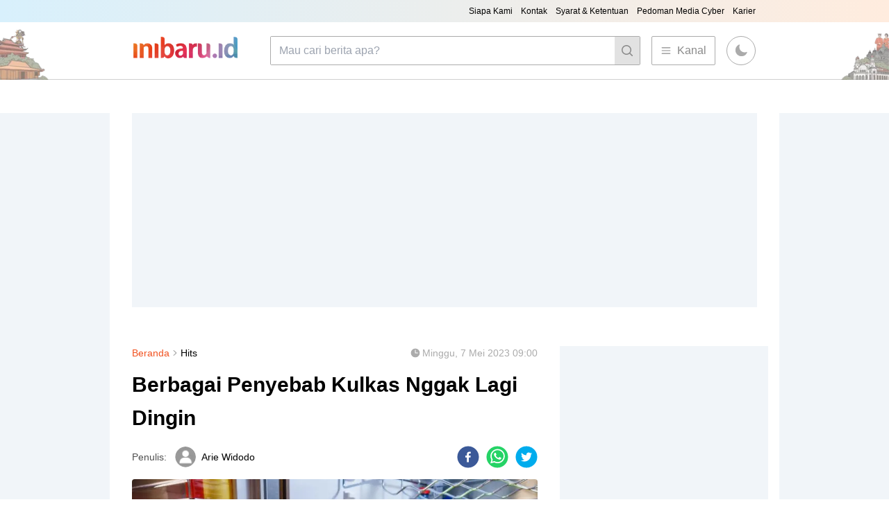

--- FILE ---
content_type: text/html; charset=utf-8
request_url: https://inibaru.id/hits/berbagai-penyebab-kulkas-nggak-lagi-dingin
body_size: 26673
content:
<!DOCTYPE html><html><head><meta charSet="utf-8"/><title itemProp="name">Berbagai Penyebab Kulkas Nggak Lagi Dingin</title><meta http-equiv="Content-Type" content="text/html; charset=UTF-8"/><meta name="viewport" content="width=device-width, initial-scale=1"/><link rel="icon" href="/favicon.png"/><link rel="amphtml" href="https://inibaru.id/amp/hits/berbagai-penyebab-kulkas-nggak-lagi-dingin"/><meta name="HandheldFriendly" content="True"/><meta name="theme-color" content="#e65c00"/><meta property="fb:app_id" content="1995105370719218"/><meta property="fb:admins" content="100000710174160"/><meta property="fb:admins" content="100000927392183"/><meta property="fb:admins" content="100002102318376"/><meta property="fb:pages" content="282667345470300"/><meta name="description" content="Kalau sampai kulkas nggak lagi dingin, bahan makanan bakal cepat basi. Nah, kamu harus segera mengecek hal-hal ini agar kulkas bisa segera diperbaiki."/><meta name="keywords" content="kulkas nggak lagi dingin,freezer kulkas,freon kulkas"/><meta name="news_keywords" content="kulkas nggak lagi dingin,freezer kulkas,freon kulkas"/><meta name="author" content="INI BARU Indonesia"/><meta name="language" content="id"/><meta name="geo.country" content="id"/><meta name="geo.region" content="ID-JT"/><meta name="geo.placename" content="Semarang"/><meta name="geo.position" content="-7.022142;110.388213"/><meta name="twitter:card" content="summary_large_image"/><meta name="twitter:site" content="@officialInibaru"/><meta name="twitter:creator" content="@officialInibaru"/><meta property="og:url" content="https://inibaru.id/hits/berbagai-penyebab-kulkas-nggak-lagi-dingin"/><meta property="og:type" content="article"/><meta property="og:title" content="Berbagai Penyebab Kulkas Nggak Lagi Dingin"/><meta property="og:site_name" content="INI BARU Indonesia"/><meta property="og:description" content="Kalau sampai kulkas nggak lagi dingin, bahan makanan bakal cepat basi. Nah, kamu harus segera mengecek hal-hal ini agar kulkas bisa segera diperbaiki."/><meta property="og:image" content="https://redaksi.inibaru.id/media/26608/large/normal/9b0116ad-1e22-4ece-90bd-dd871051217c__large.jpg"/><meta property="og:image:secure_url" content="https://redaksi.inibaru.id/media/26608/large/normal/9b0116ad-1e22-4ece-90bd-dd871051217c__large.jpg"/><meta property="og:image:width" content="470"/><meta property="og:image:height" content="312"/><meta name="google-site-verification" content="E5ot26pK-g38cPD6JwWuhzZbneAPK-MiRH8i8W3qsc0"/><meta name="msvalidate.01" content="B4359898D6B31C0DF872EDB93641E3AB"/><meta name="googlebot-news" content="index,follow"/><meta name="googlebot" content="index,follow"/><meta name="robots" content="index,follow"/><link rel="alternate" type="application/rss+xml" title="Inibaru Indonesia » Feed" href="https://inibaru.id/rss.xml"/><script type="application/ld+json">
      {
        "@context": "https://schema.org",
        "@type": "WebPage",
        "mainEntity": {
          "@type": "Article",
          "headline": "Berbagai Penyebab Kulkas Nggak Lagi Dingin",
          "author": {
            "@type": "Person",
            "name": "Arie Widodo"
          },
          "publisher": {
            "@type": "Organization",
            "name": "Inibaru Indonesia",
            "logo": {
              "@type": "ImageObject",
              "url": "https://inibaru.id/ib_icon.png",
              "contentUrl": "https://inibaru.id/ib_icon.png"
            }
          },
          "image": "https://redaksi.inibaru.id/media/26608/large/normal/9b0116ad-1e22-4ece-90bd-dd871051217c__large.jpg",
          "datePublished": "2023-05-07T09:00:56.000Z",
          "dateModified": "2023-05-07T09:00:56.000Z",
          "description": "Kalau sampai kulkas nggak lagi dingin, bahan makanan bakal cepat basi. Nah, kamu harus segera mengecek hal-hal ini agar kulkas bisa segera diperbaiki."
        }
      }
    </script><link rel="preload" as="image" imageSrcSet="/_next/image?url=https%3A%2F%2Fredaksi.inibaru.id%2Fmedia%2F26608%2Flarge%2Fnormal%2F9b0116ad-1e22-4ece-90bd-dd871051217c__large.jpg&amp;w=640&amp;q=75 640w, /_next/image?url=https%3A%2F%2Fredaksi.inibaru.id%2Fmedia%2F26608%2Flarge%2Fnormal%2F9b0116ad-1e22-4ece-90bd-dd871051217c__large.jpg&amp;w=750&amp;q=75 750w, /_next/image?url=https%3A%2F%2Fredaksi.inibaru.id%2Fmedia%2F26608%2Flarge%2Fnormal%2F9b0116ad-1e22-4ece-90bd-dd871051217c__large.jpg&amp;w=828&amp;q=75 828w, /_next/image?url=https%3A%2F%2Fredaksi.inibaru.id%2Fmedia%2F26608%2Flarge%2Fnormal%2F9b0116ad-1e22-4ece-90bd-dd871051217c__large.jpg&amp;w=1080&amp;q=75 1080w, /_next/image?url=https%3A%2F%2Fredaksi.inibaru.id%2Fmedia%2F26608%2Flarge%2Fnormal%2F9b0116ad-1e22-4ece-90bd-dd871051217c__large.jpg&amp;w=1200&amp;q=75 1200w, /_next/image?url=https%3A%2F%2Fredaksi.inibaru.id%2Fmedia%2F26608%2Flarge%2Fnormal%2F9b0116ad-1e22-4ece-90bd-dd871051217c__large.jpg&amp;w=1920&amp;q=75 1920w, /_next/image?url=https%3A%2F%2Fredaksi.inibaru.id%2Fmedia%2F26608%2Flarge%2Fnormal%2F9b0116ad-1e22-4ece-90bd-dd871051217c__large.jpg&amp;w=2048&amp;q=75 2048w, /_next/image?url=https%3A%2F%2Fredaksi.inibaru.id%2Fmedia%2F26608%2Flarge%2Fnormal%2F9b0116ad-1e22-4ece-90bd-dd871051217c__large.jpg&amp;w=3840&amp;q=75 3840w" imageSizes="100vw"/><meta name="next-head-count" content="42"/><link rel="preload" href="/_next/static/css/6fd26634deaa2aeb.css" as="style"/><link rel="stylesheet" href="/_next/static/css/6fd26634deaa2aeb.css" data-n-g=""/><noscript data-n-css=""></noscript><script defer="" nomodule="" src="/_next/static/chunks/polyfills-c67a75d1b6f99dc8.js"></script><script src="/_next/static/chunks/webpack-c56adf5a2ebe8198.js" defer=""></script><script src="/_next/static/chunks/framework-7751730b10fa0f74.js" defer=""></script><script src="/_next/static/chunks/main-e7a7892cb0edc024.js" defer=""></script><script src="/_next/static/chunks/pages/_app-8e7f63b7f07ea83d.js" defer=""></script><script src="/_next/static/chunks/818-f278af30156da11d.js" defer=""></script><script src="/_next/static/chunks/344-d6034df429e68080.js" defer=""></script><script src="/_next/static/chunks/pages/%5Bcategory%5D/%5Bslug%5D-7205e64ef7929e23.js" defer=""></script><script src="/_next/static/j77Do3MRBsvyOwgA8iBFC/_buildManifest.js" defer=""></script><script src="/_next/static/j77Do3MRBsvyOwgA8iBFC/_ssgManifest.js" defer=""></script></head><body><div id="__next"><script>!function(){try{var d=document.documentElement,c=d.classList;c.remove('light','dark');var e=localStorage.getItem('theme');if('system'===e||(!e&&true)){var t='(prefers-color-scheme: dark)',m=window.matchMedia(t);if(m.media!==t||m.matches){d.style.colorScheme = 'dark';c.add('dark')}else{d.style.colorScheme = 'light';c.add('light')}}else if(e){c.add(e|| '')}if(e==='light'||e==='dark')d.style.colorScheme=e}catch(e){}}()</script><main class="mx-auto bg-[#f0f0f0] md:bg-white dark:bg-ib-dark-900"><div class="w-full py-20 md:py-8 md:flex md:px-12 lg:py-12 lg:px-0"><div class="hidden lg:block bg-slate-100 dark:bg-ib-dark-800 w-[160px] h-[600px] sticky top-32 overflow-hidden"></div><div class="w-full space-y-3 lg:w-[76.33%] lg:space-y-14 lg:px-8 md:space-y-5"><div class="bg-slate-300 overflow-hidden lg:overflow-visible w-[320px] h-[100px] !mb-8 dark:bg-ib-dark-800 lg:bg-slate-100 lg:w-full lg:h-64 max-h-72 mx-auto lg:mb-auto"><!--$--><ins class="adsbygoogle" style="display:block" data-ad-client="ca-pub-7839315464553854" data-ad-slot="1942148380" data-ad-format="auto" data-full-width-responsive="true"></ins><!--/$--></div><div class="bg-white p-4 space-y-8 lg:p-0 lg:space-y-0 lg:flex dark:bg-ib-dark-700 dark:lg:bg-ib-dark-900"><div class="lg:w-8/12 lg:pr-4"><div class="flex items-center text-sm mb-3"><a class="text-ib-orange font-medium" href="/">Beranda</a><svg xmlns="http://www.w3.org/2000/svg" viewBox="0 0 20 20" fill="currentColor" aria-hidden="true" class="h-4 w-4 text-ib-gray-500"><path fill-rule="evenodd" d="M7.21 14.77a.75.75 0 01.02-1.06L11.168 10 7.23 6.29a.75.75 0 111.04-1.08l4.5 4.25a.75.75 0 010 1.08l-4.5 4.25a.75.75 0 01-1.06-.02z" clip-rule="evenodd"></path></svg><a href="/hits">Hits</a><div class="ml-auto flex items-center space-x-0.5 text-ib-gray-500"><svg xmlns="http://www.w3.org/2000/svg" viewBox="0 0 20 20" fill="currentColor" aria-hidden="true" class="h-4 w-4"><path fill-rule="evenodd" d="M10 18a8 8 0 100-16 8 8 0 000 16zm.75-13a.75.75 0 00-1.5 0v5c0 .414.336.75.75.75h4a.75.75 0 000-1.5h-3.25V5z" clip-rule="evenodd"></path></svg><span class="lg:hidden">Minggu, 7 Mei 2023 09:00</span><span class="hidden lg:block">Minggu, 7 Mei 2023 09:00</span></div></div><div class="text-2xl lg:text-3xl lg:leading-relaxed font-semibold mb-4"><p>Berbagai Penyebab Kulkas Nggak Lagi Dingin</p></div><div class="items-center flex mb-4"><div class="flex"><p class="text-sm align-middle my-auto mr-3 text-ib-gray-800 dark:text-ib-gray-500">Penulis:<!-- --> </p><span style="box-sizing:border-box;display:inline-block;overflow:hidden;width:initial;height:initial;background:none;opacity:1;border:0;margin:0;padding:0;position:relative;max-width:100%"><span style="box-sizing:border-box;display:block;width:initial;height:initial;background:none;opacity:1;border:0;margin:0;padding:0;max-width:100%"><img style="display:block;max-width:100%;width:initial;height:initial;background:none;opacity:1;border:0;margin:0;padding:0" alt="" aria-hidden="true" src="data:image/svg+xml,%3csvg%20xmlns=%27http://www.w3.org/2000/svg%27%20version=%271.1%27%20width=%2730%27%20height=%2730%27/%3e"/></span><img alt="Berbagai Penyebab Kulkas Nggak Lagi Dingin" src="[data-uri]" decoding="async" data-nimg="intrinsic" class="rounded-full my-auto align-middle !border !border-[#AEB4B7]" style="position:absolute;top:0;left:0;bottom:0;right:0;box-sizing:border-box;padding:0;border:none;margin:auto;display:block;width:0;height:0;min-width:100%;max-width:100%;min-height:100%;max-height:100%"/><noscript><img alt="Berbagai Penyebab Kulkas Nggak Lagi Dingin" srcSet="/_next/image?url=%2Fimages%2Fprofile-picture.png&amp;w=32&amp;q=75 1x, /_next/image?url=%2Fimages%2Fprofile-picture.png&amp;w=64&amp;q=75 2x" src="/_next/image?url=%2Fimages%2Fprofile-picture.png&amp;w=64&amp;q=75" decoding="async" data-nimg="intrinsic" style="position:absolute;top:0;left:0;bottom:0;right:0;box-sizing:border-box;padding:0;border:none;margin:auto;display:block;width:0;height:0;min-width:100%;max-width:100%;min-height:100%;max-height:100%" class="rounded-full my-auto align-middle !border !border-[#AEB4B7]" loading="lazy"/></noscript></span><a class="ml-2 text-sm font-medium my-auto" href="/">Arie Widodo</a></div><div class="h-8 ml-auto space-x-2.5"><button aria-label="facebook" style="background-color:transparent;border:none;padding:0;font:inherit;color:inherit;cursor:pointer;outline:none"><svg viewBox="0 0 64 64" width="64" height="64" class="h-8 w-8"><circle cx="32" cy="32" r="31" fill="#3b5998"></circle><path d="M34.1,47V33.3h4.6l0.7-5.3h-5.3v-3.4c0-1.5,0.4-2.6,2.6-2.6l2.8,0v-4.8c-0.5-0.1-2.2-0.2-4.1-0.2 c-4.1,0-6.9,2.5-6.9,7V28H24v5.3h4.6V47H34.1z" fill="white"></path></svg></button><button aria-label="whatsapp" style="background-color:transparent;border:none;padding:0;font:inherit;color:inherit;cursor:pointer;outline:none"><svg viewBox="0 0 64 64" width="64" height="64" class="h-8 w-8"><circle cx="32" cy="32" r="31" fill="#25D366"></circle><path d="m42.32286,33.93287c-0.5178,-0.2589 -3.04726,-1.49644 -3.52105,-1.66732c-0.4712,-0.17346 -0.81554,-0.2589 -1.15987,0.2589c-0.34175,0.51004 -1.33075,1.66474 -1.63108,2.00648c-0.30032,0.33658 -0.60064,0.36247 -1.11327,0.12945c-0.5178,-0.2589 -2.17994,-0.80259 -4.14759,-2.56312c-1.53269,-1.37217 -2.56312,-3.05503 -2.86603,-3.57283c-0.30033,-0.5178 -0.03366,-0.80259 0.22524,-1.06149c0.23301,-0.23301 0.5178,-0.59547 0.7767,-0.90616c0.25372,-0.31068 0.33657,-0.5178 0.51262,-0.85437c0.17088,-0.36246 0.08544,-0.64725 -0.04402,-0.90615c-0.12945,-0.2589 -1.15987,-2.79613 -1.58964,-3.80584c-0.41424,-1.00971 -0.84142,-0.88027 -1.15987,-0.88027c-0.29773,-0.02588 -0.64208,-0.02588 -0.98382,-0.02588c-0.34693,0 -0.90616,0.12945 -1.37736,0.62136c-0.4712,0.5178 -1.80194,1.76053 -1.80194,4.27186c0,2.51134 1.84596,4.945 2.10227,5.30747c0.2589,0.33657 3.63497,5.51458 8.80262,7.74113c1.23237,0.5178 2.1903,0.82848 2.94111,1.08738c1.23237,0.38836 2.35599,0.33657 3.24402,0.20712c0.99159,-0.15534 3.04985,-1.24272 3.47963,-2.45956c0.44013,-1.21683 0.44013,-2.22654 0.31068,-2.45955c-0.12945,-0.23301 -0.46601,-0.36247 -0.98382,-0.59548m-9.40068,12.84407l-0.02589,0c-3.05503,0 -6.08417,-0.82849 -8.72495,-2.38189l-0.62136,-0.37023l-6.47252,1.68286l1.73463,-6.29129l-0.41424,-0.64725c-1.70875,-2.71846 -2.6149,-5.85116 -2.6149,-9.07706c0,-9.39809 7.68934,-17.06155 17.15993,-17.06155c4.58253,0 8.88029,1.78642 12.11655,5.02268c3.23625,3.21036 5.02267,7.50812 5.02267,12.06476c-0.0078,9.3981 -7.69712,17.06155 -17.14699,17.06155m14.58906,-31.58846c-3.93529,-3.80584 -9.1133,-5.95471 -14.62789,-5.95471c-11.36055,0 -20.60848,9.2065 -20.61625,20.52564c0,3.61684 0.94757,7.14565 2.75211,10.26282l-2.92557,10.63564l10.93337,-2.85309c3.0136,1.63108 6.4052,2.4958 9.85634,2.49839l0.01037,0c11.36574,0 20.61884,-9.2091 20.62403,-20.53082c0,-5.48093 -2.14111,-10.64081 -6.03239,-14.51915" fill="white"></path></svg></button><button aria-label="twitter" style="background-color:transparent;border:none;padding:0;font:inherit;color:inherit;cursor:pointer;outline:none"><svg viewBox="0 0 64 64" width="64" height="64" class="h-8 w-8"><circle cx="32" cy="32" r="31" fill="#00aced"></circle><path d="M48,22.1c-1.2,0.5-2.4,0.9-3.8,1c1.4-0.8,2.4-2.1,2.9-3.6c-1.3,0.8-2.7,1.3-4.2,1.6 C41.7,19.8,40,19,38.2,19c-3.6,0-6.6,2.9-6.6,6.6c0,0.5,0.1,1,0.2,1.5c-5.5-0.3-10.3-2.9-13.5-6.9c-0.6,1-0.9,2.1-0.9,3.3 c0,2.3,1.2,4.3,2.9,5.5c-1.1,0-2.1-0.3-3-0.8c0,0,0,0.1,0,0.1c0,3.2,2.3,5.8,5.3,6.4c-0.6,0.1-1.1,0.2-1.7,0.2c-0.4,0-0.8,0-1.2-0.1 c0.8,2.6,3.3,4.5,6.1,4.6c-2.2,1.8-5.1,2.8-8.2,2.8c-0.5,0-1.1,0-1.6-0.1c2.9,1.9,6.4,2.9,10.1,2.9c12.1,0,18.7-10,18.7-18.7 c0-0.3,0-0.6,0-0.8C46,24.5,47.1,23.4,48,22.1z" fill="white"></path></svg></button></div></div><span style="box-sizing:border-box;display:block;overflow:hidden;width:initial;height:initial;background:none;opacity:1;border:0;margin:0;padding:0;position:relative"><span style="box-sizing:border-box;display:block;width:initial;height:initial;background:none;opacity:1;border:0;margin:0;padding:0;padding-top:56.25%"></span><img alt="Berbagai Penyebab Kulkas Nggak Lagi Dingin" sizes="100vw" srcSet="/_next/image?url=https%3A%2F%2Fredaksi.inibaru.id%2Fmedia%2F26608%2Flarge%2Fnormal%2F9b0116ad-1e22-4ece-90bd-dd871051217c__large.jpg&amp;w=640&amp;q=75 640w, /_next/image?url=https%3A%2F%2Fredaksi.inibaru.id%2Fmedia%2F26608%2Flarge%2Fnormal%2F9b0116ad-1e22-4ece-90bd-dd871051217c__large.jpg&amp;w=750&amp;q=75 750w, /_next/image?url=https%3A%2F%2Fredaksi.inibaru.id%2Fmedia%2F26608%2Flarge%2Fnormal%2F9b0116ad-1e22-4ece-90bd-dd871051217c__large.jpg&amp;w=828&amp;q=75 828w, /_next/image?url=https%3A%2F%2Fredaksi.inibaru.id%2Fmedia%2F26608%2Flarge%2Fnormal%2F9b0116ad-1e22-4ece-90bd-dd871051217c__large.jpg&amp;w=1080&amp;q=75 1080w, /_next/image?url=https%3A%2F%2Fredaksi.inibaru.id%2Fmedia%2F26608%2Flarge%2Fnormal%2F9b0116ad-1e22-4ece-90bd-dd871051217c__large.jpg&amp;w=1200&amp;q=75 1200w, /_next/image?url=https%3A%2F%2Fredaksi.inibaru.id%2Fmedia%2F26608%2Flarge%2Fnormal%2F9b0116ad-1e22-4ece-90bd-dd871051217c__large.jpg&amp;w=1920&amp;q=75 1920w, /_next/image?url=https%3A%2F%2Fredaksi.inibaru.id%2Fmedia%2F26608%2Flarge%2Fnormal%2F9b0116ad-1e22-4ece-90bd-dd871051217c__large.jpg&amp;w=2048&amp;q=75 2048w, /_next/image?url=https%3A%2F%2Fredaksi.inibaru.id%2Fmedia%2F26608%2Flarge%2Fnormal%2F9b0116ad-1e22-4ece-90bd-dd871051217c__large.jpg&amp;w=3840&amp;q=75 3840w" src="/_next/image?url=https%3A%2F%2Fredaksi.inibaru.id%2Fmedia%2F26608%2Flarge%2Fnormal%2F9b0116ad-1e22-4ece-90bd-dd871051217c__large.jpg&amp;w=3840&amp;q=75" decoding="async" data-nimg="responsive" class="rounded" style="position:absolute;top:0;left:0;bottom:0;right:0;box-sizing:border-box;padding:0;border:none;margin:auto;display:block;width:0;height:0;min-width:100%;max-width:100%;min-height:100%;max-height:100%;object-fit:cover"/></span><p class="text-xs text-ib-gray-600 mt-2 mb-4 leading-relaxed tracking-wide"><i>Ilustrasi: Suhu kullkas tidak lagi dingin. (Bukalapak/Shutterstock)</i></p><p class="text-sm leading-relaxed tracking-wide lg:text-custom font-semibold">Kalau sampai kulkas nggak lagi dingin, bahan makanan bakal cepat basi. Nah, kamu harus segera mengecek hal-hal ini agar kulkas bisa segera diperbaiki.</p><div class="my-4 mx-auto"><div id="inibaru_v_out_hybrid" style="transition:height 1s ease-out;height:0;overflow:hidden"></div><div class="ads-paralax"><div id="adop_flyingcarpet"></div></div></div><article class="text-custom leading-relaxed tracking-wide lg:text-custom space-y-4 mb-4 prose-a:text-blue-600 prose-a:underline underline-offset-2 visited:prose-a:text-purple-500 prose-a:font-semibold hover:prose-a:text-blue-500 prose-ul:pl-6 prose-ul:leading-loose prose-ol:pl-6 prose-ol:leading-loose max-w-none"><p><b>Inibaru.id – </b>Selain
televisi, kulkas alias lemari es adalah salah satu peralatan yang hampir pasti
bisa ditemui di rumah. Peralatan ini dianggap cukup penting karena bisa membuat
bahan-bahan makanan awet hingga berhari-hari. Tanpa adanya kulkas, bisa jadi
bahan makanan akan lebih mudah basi, deh.</p><p>Masalahnya, terkadang kulkas nggak lagi dingin. Kalau sudah
begini, maka bahan makanan pun nggak bisa lagi bertahan dalam waktu lama.</p><div class="border-ib-orange space-y-1 baca-juga bg-ib-gray-300 border-l-4 py-3 px-4 rounded-sm !my-6 dark:bg-ib-dark-400 dark:border-ib-gray-800"><p class="dark:text-ib-gray-500">Baca Juga:</p><a class="block text-ib-blue-200 dark:text-[#b75d00]" href="https://inibaru.id/hits/mengapa-ac-rumah-nggak-lagi-dingin"><i>Mengapa AC Rumah Nggak Lagi Dingin?</i></a></div><div class="border-ib-orange space-y-1 baca-juga bg-ib-gray-300 border-l-4 py-3 px-4 rounded-sm !my-6 dark:bg-ib-dark-400 dark:border-ib-gray-800"><p class="dark:text-ib-gray-500">Baca Juga:</p><a class="block text-ib-blue-200 dark:text-[#b75d00]" href="https://inibaru.id/hits/tips-membuat-baju-tetap-rapi-tanpa-setrika"><i>Tips Membuat Baju Tetap Rapi Tanpa Setrika</i></a></div><p>Hal
ini tentu bakal membuatmu kerepotan karena harus segera mengolah bahan makanan
dalam jumlah banyak. Jadi, listrik lebih boros.</p><p>Nah, berikut adalah sejumlah penyebab kulkas nggak lagi
dingin yang perlu kamu waspadai sebagaimana dinukil dari <i>Kompas</i>, (29/11/2022).</p><div class="hidden lg:block"><div id="966b795bc7f3ccb35e3da08aebe98f18"></div></div><div class="lg:hidden"><div id="1a3c31f4aad8845d25e421c69b07610d"></div></div><div class="_popIn_recommend_word"></div><h2 class="text-xl font-semibold">Bunga es di freezer menumpuk</h2><p>Coba deh cek bagian freezer kulkasmu. Jika sampai bunga
esnya menumpuk atau bahkan memenuhi sebagian besar freezer, maka hal ini bakal
membuat area <i>chiller</i> di kulkas nggak
lagi dingin. Mengapa begitu? Soalnya bunga es justru menutupi lubang angin yang
penting dalam memastikan udara dingin tersirkulasi dengan baik ke seluruh
bagian kulkas.</p><p>Oleh karena itulah, jika bunga es pada bagian freezer
menumpuk, sebaiknya dibersihkan terlebih dahulu agar kulkas bisa kembali
dingin. Ingat, ya, saat membersihkan bunga es ini, sebaiknya kulkas dimatikan
agar bunga esnya mencair dulu.</p><h2 class="text-xl font-semibold">Freon kulkas sudah habis</h2><figure class="figure"><span style="box-sizing:border-box;display:block;overflow:hidden;width:initial;height:initial;background:none;opacity:1;border:0;margin:0;padding:0;position:relative"><span style="box-sizing:border-box;display:block;width:initial;height:initial;background:none;opacity:1;border:0;margin:0;padding:0;padding-top:56.22254758418741%"></span><img alt="Ilustrasi: Mengecek freon kulkas. (Whereaglesfly)" src="[data-uri]" decoding="async" data-nimg="responsive" class="rounded" style="position:absolute;top:0;left:0;bottom:0;right:0;box-sizing:border-box;padding:0;border:none;margin:auto;display:block;width:0;height:0;min-width:100%;max-width:100%;min-height:100%;max-height:100%;object-fit:cover"/><noscript><img alt="Ilustrasi: Mengecek freon kulkas. (Whereaglesfly)" sizes="100vw" srcSet="/_next/image?url=https%3A%2F%2Fredaksi.inibaru.id%2Fmedia%2F26609%2Flarge%2Fnormal%2Fa000407e-4276-4d17-9352-ed6ccdc602a4__large.jpg&amp;w=640&amp;q=75 640w, /_next/image?url=https%3A%2F%2Fredaksi.inibaru.id%2Fmedia%2F26609%2Flarge%2Fnormal%2Fa000407e-4276-4d17-9352-ed6ccdc602a4__large.jpg&amp;w=750&amp;q=75 750w, /_next/image?url=https%3A%2F%2Fredaksi.inibaru.id%2Fmedia%2F26609%2Flarge%2Fnormal%2Fa000407e-4276-4d17-9352-ed6ccdc602a4__large.jpg&amp;w=828&amp;q=75 828w, /_next/image?url=https%3A%2F%2Fredaksi.inibaru.id%2Fmedia%2F26609%2Flarge%2Fnormal%2Fa000407e-4276-4d17-9352-ed6ccdc602a4__large.jpg&amp;w=1080&amp;q=75 1080w, /_next/image?url=https%3A%2F%2Fredaksi.inibaru.id%2Fmedia%2F26609%2Flarge%2Fnormal%2Fa000407e-4276-4d17-9352-ed6ccdc602a4__large.jpg&amp;w=1200&amp;q=75 1200w, /_next/image?url=https%3A%2F%2Fredaksi.inibaru.id%2Fmedia%2F26609%2Flarge%2Fnormal%2Fa000407e-4276-4d17-9352-ed6ccdc602a4__large.jpg&amp;w=1920&amp;q=75 1920w, /_next/image?url=https%3A%2F%2Fredaksi.inibaru.id%2Fmedia%2F26609%2Flarge%2Fnormal%2Fa000407e-4276-4d17-9352-ed6ccdc602a4__large.jpg&amp;w=2048&amp;q=75 2048w, /_next/image?url=https%3A%2F%2Fredaksi.inibaru.id%2Fmedia%2F26609%2Flarge%2Fnormal%2Fa000407e-4276-4d17-9352-ed6ccdc602a4__large.jpg&amp;w=3840&amp;q=75 3840w" src="/_next/image?url=https%3A%2F%2Fredaksi.inibaru.id%2Fmedia%2F26609%2Flarge%2Fnormal%2Fa000407e-4276-4d17-9352-ed6ccdc602a4__large.jpg&amp;w=3840&amp;q=75" decoding="async" data-nimg="responsive" style="position:absolute;top:0;left:0;bottom:0;right:0;box-sizing:border-box;padding:0;border:none;margin:auto;display:block;width:0;height:0;min-width:100%;max-width:100%;min-height:100%;max-height:100%;object-fit:cover" class="rounded" loading="lazy"/></noscript></span><figcaption class="figure-caption text-ib-gray-600 mt-2 text-xs">Ilustrasi: Mengecek freon kulkas. (Whereaglesfly)</figcaption></figure><p>Tahu nggak bagaimana cara kulkas bisa sampai memiliki suhu
dingin? Salah satu alasannya adalah karena memakai freon atau refrigan. Masalahnya,
freon ini bisa habis kalau dipakai dalam waktu yang lama. Selain itu, bisa jadi
terjadi kebocoran gas freon pada kulkasmu tanpa kamu sadari.</p><p>Jadi, kalau kamu menemukan kulkasmu yang sudah berusia lama
itu nggak lagi dingin, jangan ragu deh memanggil tukang servis profesional yang
juga melayani pengisian ulang gas freon atau perbaikan kebocoran saluran freon.
Setelah diservis, biasanya kulkas bisa kembali dingin.</p><div class="border-ib-orange space-y-1 baca-juga bg-ib-gray-300 border-l-4 py-3 px-4 rounded-sm !my-6 dark:bg-ib-dark-400 dark:border-ib-gray-800"><p class="dark:text-ib-gray-500">Baca Juga:</p><a class="block text-ib-blue-200 dark:text-[#b75d00]" href="https://inibaru.id/hits/pakaian-bau-apek-dari-mesin-cuci-ini-penyebabnya"><i>Pakaian Bau Apek dari Mesin Cuci, Ini Penyebabnya</i></a></div><div class="border-ib-orange space-y-1 baca-juga bg-ib-gray-300 border-l-4 py-3 px-4 rounded-sm !my-6 dark:bg-ib-dark-400 dark:border-ib-gray-800"><p class="dark:text-ib-gray-500">Baca Juga:</p><a class="block text-ib-blue-200 dark:text-[#b75d00]" href="https://inibaru.id/hits/tips-menghilangkan-permen-karet-menempel-di-baju"><i>Tips Menghilangkan Permen Karet Menempel di Baju</i></a></div><h2 class="text-xl font-semibold">Cek bagian karet penutup pintu kulkas</h2><p>Pintu kulkas beda dengan pintu perabotan pada umumnya.
Bagian ini dilengkapi dengan karet yang memungkinkan udara dingin di dalam
kulkas nggak mudah keluar saat ditutup rapat. Masalahnya, karena faktor usia,
terkadang karet tersebut mengendur dan akhirnya membuat udara dingin jadi mudah
keluar. </p><p>Kalau sudah begini, ganti deh karet pintu kulkas dengan yang
baru. Kalau nggak bisa melakukannya sendiri, nggak ada salahnya pula meminta
bantuan tukang servis kullkas.</p><h2 class="text-xl font-semibold">Bagian evaporator kulkas mengalami kerusakan</h2><p></p><p>Evaporator memiliki peran besar dalam mendistribusikan freon
kulkas. Kalau sampai rusak atau bocor, maka suhu udara di kulkas nggak lagi
dingin. Kamu pun harus segera memperbaiki atau mengganti bagian ini dengan yang
baru.</p><p>Kalau kamu merasa kulkasmu nggak lagi dingin atau bahan
makanannya jadi cepat basi, jangan ragu untuk mengecek hal-hal tersebut dan
segera memperbaikinya, ya, <i>Millens</i>? <b>(Arie Widodo/E05)</b></p></article><p class="text-sm font-semibold mb-4">Tags:</p><div class="text-sm mb-6 font-medium"><a href="/tag/k/kulkas%20nggak%20lagi%20dingin"><div class="w-fit inline-flex px-3 py-1 border border-ib-orange rounded-sm text-ib-orange mb-2 mr-2">kulkas nggak lagi dingin</div></a><a href="/tag/f/freezer%20kulkas"><div class="w-fit inline-flex px-3 py-1 border border-ib-orange rounded-sm text-ib-orange mb-2 mr-2">freezer kulkas</div></a><a href="/tag/f/freon%20kulkas"><div class="w-fit inline-flex px-3 py-1 border border-ib-orange rounded-sm text-ib-orange mb-2 mr-2">freon kulkas</div></a></div><div class="space-y-6"><div class="fb-comments border border-ib-gray-400 rounded-sm" data-width="100%" data-numposts="5"></div><div id="fb-root"></div><div id="_popIn_recommend"></div></div></div></div></div><div class="hidden lg:block bg-slate-100 dark:bg-ib-dark-800 w-[160px] h-[600px] sticky top-32 right-0 overflow-hidden"></div></div></main><div class="bg-ib-blue-100 text-xs text-center items-center py-9 px-4 tracking-wide lg:!mt-24 lg:text-sm lg:text-left lg:px-48 lg:flex dark:bg-ib-dark-800"><div class="lg:w-6/12"><span style="box-sizing:border-box;display:inline-block;overflow:hidden;width:initial;height:initial;background:none;opacity:1;border:0;margin:0;padding:0;position:relative;max-width:100%"><span style="box-sizing:border-box;display:block;width:initial;height:initial;background:none;opacity:1;border:0;margin:0;padding:0;max-width:100%"><img style="display:block;max-width:100%;width:initial;height:initial;background:none;opacity:1;border:0;margin:0;padding:0" alt="" aria-hidden="true" src="data:image/svg+xml,%3csvg%20xmlns=%27http://www.w3.org/2000/svg%27%20version=%271.1%27%20width=%27112%27%20height=%2732.84%27/%3e"/></span><img alt="Inibaru Indonesia Logo" src="[data-uri]" decoding="async" data-nimg="intrinsic" style="position:absolute;top:0;left:0;bottom:0;right:0;box-sizing:border-box;padding:0;border:none;margin:auto;display:block;width:0;height:0;min-width:100%;max-width:100%;min-height:100%;max-height:100%"/><noscript><img alt="Inibaru Indonesia Logo" srcSet="/_next/image?url=%2Fimages%2Flogo-black.png&amp;w=128&amp;q=75 1x, /_next/image?url=%2Fimages%2Flogo-black.png&amp;w=256&amp;q=75 2x" src="/_next/image?url=%2Fimages%2Flogo-black.png&amp;w=256&amp;q=75" decoding="async" data-nimg="intrinsic" style="position:absolute;top:0;left:0;bottom:0;right:0;box-sizing:border-box;padding:0;border:none;margin:auto;display:block;width:0;height:0;min-width:100%;max-width:100%;min-height:100%;max-height:100%" loading="lazy"/></noscript></span><p class="mt-4 mb-6">Inibaru Media adalah perusahaan digital yang fokus memopulerkan potensi kekayaan lokal dan pop culture di Indonesia, khususnya Jawa Tengah. Menyajikan warna-warni Indonesia baru untuk generasi millenial.</p><div class="space-y-2"><span class="font-semibold block">Sosial Media</span><div class="space-x-2"><button><span style="box-sizing:border-box;display:inline-block;overflow:hidden;width:initial;height:initial;background:none;opacity:1;border:0;margin:0;padding:0;position:relative;max-width:100%"><span style="box-sizing:border-box;display:block;width:initial;height:initial;background:none;opacity:1;border:0;margin:0;padding:0;max-width:100%"><img style="display:block;max-width:100%;width:initial;height:initial;background:none;opacity:1;border:0;margin:0;padding:0" alt="" aria-hidden="true" src="data:image/svg+xml,%3csvg%20xmlns=%27http://www.w3.org/2000/svg%27%20version=%271.1%27%20width=%2740%27%20height=%2740%27/%3e"/></span><img alt="facebook" src="[data-uri]" decoding="async" data-nimg="intrinsic" style="position:absolute;top:0;left:0;bottom:0;right:0;box-sizing:border-box;padding:0;border:none;margin:auto;display:block;width:0;height:0;min-width:100%;max-width:100%;min-height:100%;max-height:100%"/><noscript><img alt="facebook" srcSet="/_next/image?url=%2Fimages%2FFacebook.png&amp;w=48&amp;q=75 1x, /_next/image?url=%2Fimages%2FFacebook.png&amp;w=96&amp;q=75 2x" src="/_next/image?url=%2Fimages%2FFacebook.png&amp;w=96&amp;q=75" decoding="async" data-nimg="intrinsic" style="position:absolute;top:0;left:0;bottom:0;right:0;box-sizing:border-box;padding:0;border:none;margin:auto;display:block;width:0;height:0;min-width:100%;max-width:100%;min-height:100%;max-height:100%" loading="lazy"/></noscript></span></button><button><span style="box-sizing:border-box;display:inline-block;overflow:hidden;width:initial;height:initial;background:none;opacity:1;border:0;margin:0;padding:0;position:relative;max-width:100%"><span style="box-sizing:border-box;display:block;width:initial;height:initial;background:none;opacity:1;border:0;margin:0;padding:0;max-width:100%"><img style="display:block;max-width:100%;width:initial;height:initial;background:none;opacity:1;border:0;margin:0;padding:0" alt="" aria-hidden="true" src="data:image/svg+xml,%3csvg%20xmlns=%27http://www.w3.org/2000/svg%27%20version=%271.1%27%20width=%2740%27%20height=%2740%27/%3e"/></span><img alt="instagram" src="[data-uri]" decoding="async" data-nimg="intrinsic" style="position:absolute;top:0;left:0;bottom:0;right:0;box-sizing:border-box;padding:0;border:none;margin:auto;display:block;width:0;height:0;min-width:100%;max-width:100%;min-height:100%;max-height:100%"/><noscript><img alt="instagram" srcSet="/_next/image?url=%2Fimages%2FInstagram.png&amp;w=48&amp;q=75 1x, /_next/image?url=%2Fimages%2FInstagram.png&amp;w=96&amp;q=75 2x" src="/_next/image?url=%2Fimages%2FInstagram.png&amp;w=96&amp;q=75" decoding="async" data-nimg="intrinsic" style="position:absolute;top:0;left:0;bottom:0;right:0;box-sizing:border-box;padding:0;border:none;margin:auto;display:block;width:0;height:0;min-width:100%;max-width:100%;min-height:100%;max-height:100%" loading="lazy"/></noscript></span></button><button><span style="box-sizing:border-box;display:inline-block;overflow:hidden;width:initial;height:initial;background:none;opacity:1;border:0;margin:0;padding:0;position:relative;max-width:100%"><span style="box-sizing:border-box;display:block;width:initial;height:initial;background:none;opacity:1;border:0;margin:0;padding:0;max-width:100%"><img style="display:block;max-width:100%;width:initial;height:initial;background:none;opacity:1;border:0;margin:0;padding:0" alt="" aria-hidden="true" src="data:image/svg+xml,%3csvg%20xmlns=%27http://www.w3.org/2000/svg%27%20version=%271.1%27%20width=%2740%27%20height=%2740%27/%3e"/></span><img alt="twitter" src="[data-uri]" decoding="async" data-nimg="intrinsic" style="position:absolute;top:0;left:0;bottom:0;right:0;box-sizing:border-box;padding:0;border:none;margin:auto;display:block;width:0;height:0;min-width:100%;max-width:100%;min-height:100%;max-height:100%"/><noscript><img alt="twitter" srcSet="/_next/image?url=%2Fimages%2FTwitter.png&amp;w=48&amp;q=75 1x, /_next/image?url=%2Fimages%2FTwitter.png&amp;w=96&amp;q=75 2x" src="/_next/image?url=%2Fimages%2FTwitter.png&amp;w=96&amp;q=75" decoding="async" data-nimg="intrinsic" style="position:absolute;top:0;left:0;bottom:0;right:0;box-sizing:border-box;padding:0;border:none;margin:auto;display:block;width:0;height:0;min-width:100%;max-width:100%;min-height:100%;max-height:100%" loading="lazy"/></noscript></span></button><button><span style="box-sizing:border-box;display:inline-block;overflow:hidden;width:initial;height:initial;background:none;opacity:1;border:0;margin:0;padding:0;position:relative;max-width:100%"><span style="box-sizing:border-box;display:block;width:initial;height:initial;background:none;opacity:1;border:0;margin:0;padding:0;max-width:100%"><img style="display:block;max-width:100%;width:initial;height:initial;background:none;opacity:1;border:0;margin:0;padding:0" alt="" aria-hidden="true" src="data:image/svg+xml,%3csvg%20xmlns=%27http://www.w3.org/2000/svg%27%20version=%271.1%27%20width=%2740%27%20height=%2740%27/%3e"/></span><img alt="youtube" src="[data-uri]" decoding="async" data-nimg="intrinsic" style="position:absolute;top:0;left:0;bottom:0;right:0;box-sizing:border-box;padding:0;border:none;margin:auto;display:block;width:0;height:0;min-width:100%;max-width:100%;min-height:100%;max-height:100%"/><noscript><img alt="youtube" srcSet="/_next/image?url=%2Fimages%2FYouTube.png&amp;w=48&amp;q=75 1x, /_next/image?url=%2Fimages%2FYouTube.png&amp;w=96&amp;q=75 2x" src="/_next/image?url=%2Fimages%2FYouTube.png&amp;w=96&amp;q=75" decoding="async" data-nimg="intrinsic" style="position:absolute;top:0;left:0;bottom:0;right:0;box-sizing:border-box;padding:0;border:none;margin:auto;display:block;width:0;height:0;min-width:100%;max-width:100%;min-height:100%;max-height:100%" loading="lazy"/></noscript></span></button></div></div></div><div class="lg:w-6/12 lg:space-y-6"><div class="space-y-2"><span class="font-semibold block mb-2">A Group Member of:</span><div class="inline-grid grid-cols-2 gap-2 lg:flex mx-auto"><span style="box-sizing:border-box;display:inline-block;overflow:hidden;width:initial;height:initial;background:none;opacity:1;border:0;margin:0;padding:0;position:relative;max-width:100%"><span style="box-sizing:border-box;display:block;width:initial;height:initial;background:none;opacity:1;border:0;margin:0;padding:0;max-width:100%"><img style="display:block;max-width:100%;width:initial;height:initial;background:none;opacity:1;border:0;margin:0;padding:0" alt="" aria-hidden="true" src="data:image/svg+xml,%3csvg%20xmlns=%27http://www.w3.org/2000/svg%27%20version=%271.1%27%20width=%27122%27%20height=%2750%27/%3e"/></span><img alt="medcom.id" src="[data-uri]" decoding="async" data-nimg="intrinsic" style="position:absolute;top:0;left:0;bottom:0;right:0;box-sizing:border-box;padding:0;border:none;margin:auto;display:block;width:0;height:0;min-width:100%;max-width:100%;min-height:100%;max-height:100%"/><noscript><img alt="medcom.id" srcSet="/_next/image?url=%2Fimages%2Fmedcom.png&amp;w=128&amp;q=75 1x, /_next/image?url=%2Fimages%2Fmedcom.png&amp;w=256&amp;q=75 2x" src="/_next/image?url=%2Fimages%2Fmedcom.png&amp;w=256&amp;q=75" decoding="async" data-nimg="intrinsic" style="position:absolute;top:0;left:0;bottom:0;right:0;box-sizing:border-box;padding:0;border:none;margin:auto;display:block;width:0;height:0;min-width:100%;max-width:100%;min-height:100%;max-height:100%" loading="lazy"/></noscript></span><span style="box-sizing:border-box;display:inline-block;overflow:hidden;width:initial;height:initial;background:none;opacity:1;border:0;margin:0;padding:0;position:relative;max-width:100%"><span style="box-sizing:border-box;display:block;width:initial;height:initial;background:none;opacity:1;border:0;margin:0;padding:0;max-width:100%"><img style="display:block;max-width:100%;width:initial;height:initial;background:none;opacity:1;border:0;margin:0;padding:0" alt="" aria-hidden="true" src="data:image/svg+xml,%3csvg%20xmlns=%27http://www.w3.org/2000/svg%27%20version=%271.1%27%20width=%27122%27%20height=%2750%27/%3e"/></span><img alt="metro tv news" src="[data-uri]" decoding="async" data-nimg="intrinsic" style="position:absolute;top:0;left:0;bottom:0;right:0;box-sizing:border-box;padding:0;border:none;margin:auto;display:block;width:0;height:0;min-width:100%;max-width:100%;min-height:100%;max-height:100%"/><noscript><img alt="metro tv news" srcSet="/_next/image?url=%2Fimages%2Fmetrotvnews.png&amp;w=128&amp;q=75 1x, /_next/image?url=%2Fimages%2Fmetrotvnews.png&amp;w=256&amp;q=75 2x" src="/_next/image?url=%2Fimages%2Fmetrotvnews.png&amp;w=256&amp;q=75" decoding="async" data-nimg="intrinsic" style="position:absolute;top:0;left:0;bottom:0;right:0;box-sizing:border-box;padding:0;border:none;margin:auto;display:block;width:0;height:0;min-width:100%;max-width:100%;min-height:100%;max-height:100%" loading="lazy"/></noscript></span><span style="box-sizing:border-box;display:inline-block;overflow:hidden;width:initial;height:initial;background:none;opacity:1;border:0;margin:0;padding:0;position:relative;max-width:100%"><span style="box-sizing:border-box;display:block;width:initial;height:initial;background:none;opacity:1;border:0;margin:0;padding:0;max-width:100%"><img style="display:block;max-width:100%;width:initial;height:initial;background:none;opacity:1;border:0;margin:0;padding:0" alt="" aria-hidden="true" src="data:image/svg+xml,%3csvg%20xmlns=%27http://www.w3.org/2000/svg%27%20version=%271.1%27%20width=%27122%27%20height=%2750%27/%3e"/></span><img alt="media indonesia" src="[data-uri]" decoding="async" data-nimg="intrinsic" style="position:absolute;top:0;left:0;bottom:0;right:0;box-sizing:border-box;padding:0;border:none;margin:auto;display:block;width:0;height:0;min-width:100%;max-width:100%;min-height:100%;max-height:100%"/><noscript><img alt="media indonesia" srcSet="/_next/image?url=%2Fimages%2Fmediaindonesia.png&amp;w=128&amp;q=75 1x, /_next/image?url=%2Fimages%2Fmediaindonesia.png&amp;w=256&amp;q=75 2x" src="/_next/image?url=%2Fimages%2Fmediaindonesia.png&amp;w=256&amp;q=75" decoding="async" data-nimg="intrinsic" style="position:absolute;top:0;left:0;bottom:0;right:0;box-sizing:border-box;padding:0;border:none;margin:auto;display:block;width:0;height:0;min-width:100%;max-width:100%;min-height:100%;max-height:100%" loading="lazy"/></noscript></span><span style="box-sizing:border-box;display:inline-block;overflow:hidden;width:initial;height:initial;background:none;opacity:1;border:0;margin:0;padding:0;position:relative;max-width:100%"><span style="box-sizing:border-box;display:block;width:initial;height:initial;background:none;opacity:1;border:0;margin:0;padding:0;max-width:100%"><img style="display:block;max-width:100%;width:initial;height:initial;background:none;opacity:1;border:0;margin:0;padding:0" alt="" aria-hidden="true" src="data:image/svg+xml,%3csvg%20xmlns=%27http://www.w3.org/2000/svg%27%20version=%271.1%27%20width=%27122%27%20height=%2750%27/%3e"/></span><img alt="lampost" src="[data-uri]" decoding="async" data-nimg="intrinsic" style="position:absolute;top:0;left:0;bottom:0;right:0;box-sizing:border-box;padding:0;border:none;margin:auto;display:block;width:0;height:0;min-width:100%;max-width:100%;min-height:100%;max-height:100%"/><noscript><img alt="lampost" srcSet="/_next/image?url=%2Fimages%2Flampost.png&amp;w=128&amp;q=75 1x, /_next/image?url=%2Fimages%2Flampost.png&amp;w=256&amp;q=75 2x" src="/_next/image?url=%2Fimages%2Flampost.png&amp;w=256&amp;q=75" decoding="async" data-nimg="intrinsic" style="position:absolute;top:0;left:0;bottom:0;right:0;box-sizing:border-box;padding:0;border:none;margin:auto;display:block;width:0;height:0;min-width:100%;max-width:100%;min-height:100%;max-height:100%" loading="lazy"/></noscript></span></div></div></div></div><div class="block lg:flex lg:text-xs text-center items-center lg:text-left lg:px-48 px-4 py-3 justify-between bg-[#FFECDC] dark:bg-ib-dark-900 dark:text-ib-gray-500 text-sm !mt-0"><ul class=""><li class="inline-flex mr-4"><a href="/company/siapa-kami">Siapa Kami</a></li><li class="inline-flex mr-4"><a href="/company/kontak-kami">Kontak</a></li><li class="inline-flex mr-4"><a href="/company/syarat-dan-ketentuan">Syarat &amp; Ketentuan</a></li><li class="inline-flex mr-4"><a href="/company/pedoman-media-cyber">Pedoman Media Cyber</a></li><li class="inline-flex mr-4"><a href="/company/karier">Karier</a></li></ul><p class="text-ib-dark-300 mt-4 mb-2 text-xs lg:text-ib-dark-100 lg:m-0 dark:text-ib-gray-500">Copyright © <!-- -->2025<!-- --> Inibaru Media - Media Group. All Right Reserved</p></div></div><script id="__NEXT_DATA__" type="application/json">{"props":{"pageProps":{"post":{"id":17510,"slug":"berbagai-penyebab-kulkas-nggak-lagi-dingin","title":"Berbagai Penyebab Kulkas Nggak Lagi Dingin","created_at":"2023-05-07 09:00:56","updated_at":"2023-05-07 07:30:01","content":"{\"time\":1683419380969,\"blocks\":{\"7\":{\"type\":\"paragraph\",\"data\":{\"text\":\"\u003cb\u003eInibaru.id – \u003c/b\u003eSelain\\ntelevisi, kulkas alias lemari es adalah salah satu peralatan yang hampir pasti\\nbisa ditemui di rumah. Peralatan ini dianggap cukup penting karena bisa membuat\\nbahan-bahan makanan awet hingga berhari-hari. Tanpa adanya kulkas, bisa jadi\\nbahan makanan akan lebih mudah basi, deh.\"}},\"8\":{\"type\":\"paragraph\",\"data\":{\"text\":\"Masalahnya, terkadang kulkas nggak lagi dingin. Kalau sudah\\nbegini, maka bahan makanan pun nggak bisa lagi bertahan dalam waktu lama.\"}},\"9\":{\"type\":\"link\",\"data\":{\"link\":\"https://inibaru.id/hits/mengapa-ac-rumah-nggak-lagi-dingin\",\"meta\":{\"url\":\"https://inibaru.id/hits/mengapa-ac-rumah-nggak-lagi-dingin\",\"type\":\"article\",\"title\":\"Mengapa AC Rumah Nggak Lagi Dingin?\",\"site_name\":\"INI BARU Indonesia\",\"description\":\"Kalau AC rumah nggak lagi dingin, tentu kamu akan merasa gerah, ya? Nah, biar hal ini nggak lagi terjadi, coba deh hindari berbagai penyebab AC nggak lagi dingin berikut ini.\",\"image\":\"https://redaksi.inibaru.id/media/26392/large/normal/31a5bf2f-69d9-411c-992b-2da8ceba4091__large.jpg\",\"image:secure_url\":\"https://redaksi.inibaru.id/media/26392/large/normal/31a5bf2f-69d9-411c-992b-2da8ceba4091__large.jpg\",\"image:width\":\"470\",\"image:height\":\"312\"}}},\"10\":{\"type\":\"link\",\"data\":{\"link\":\"https://inibaru.id/hits/tips-membuat-baju-tetap-rapi-tanpa-setrika\",\"meta\":{\"url\":\"https://inibaru.id/hits/tips-membuat-baju-tetap-rapi-tanpa-setrika\",\"type\":\"article\",\"title\":\"Tips Membuat Baju Tetap Rapi Tanpa Setrika\",\"site_name\":\"INI BARU Indonesia\",\"description\":\"Kamu malas menyetrika tapi bajumu terlihat kusut? Nggak perlu pusing, ada kok trik membuat baju tetap rapi tanpa setrika yang bisa kamu lakukan.\",\"image\":\"https://redaksi.inibaru.id/media/26398/large/normal/3f10618a-eaa4-4eb7-b55c-01a1ca7f14bd__large.jpg\",\"image:secure_url\":\"https://redaksi.inibaru.id/media/26398/large/normal/3f10618a-eaa4-4eb7-b55c-01a1ca7f14bd__large.jpg\",\"image:width\":\"470\",\"image:height\":\"312\"}}},\"11\":{\"type\":\"paragraph\",\"data\":{\"text\":\"Hal\\nini tentu bakal membuatmu kerepotan karena harus segera mengolah bahan makanan\\ndalam jumlah banyak. Jadi, listrik lebih boros.\"}},\"12\":{\"type\":\"paragraph\",\"data\":{\"text\":\"Nah, berikut adalah sejumlah penyebab kulkas nggak lagi\\ndingin yang perlu kamu waspadai sebagaimana dinukil dari \u003ci\u003eKompas\u003c/i\u003e, (29/11/2022).\"}},\"13\":{\"type\":\"ads\"},\"14\":{\"type\":\"header\",\"data\":{\"text\":\"Bunga es di freezer menumpuk\",\"level\":2}},\"15\":{\"type\":\"paragraph\",\"data\":{\"text\":\"Coba deh cek bagian freezer kulkasmu. Jika sampai bunga\\nesnya menumpuk atau bahkan memenuhi sebagian besar freezer, maka hal ini bakal\\nmembuat area \u003ci\u003echiller\u003c/i\u003e di kulkas nggak\\nlagi dingin. Mengapa begitu? Soalnya bunga es justru menutupi lubang angin yang\\npenting dalam memastikan udara dingin tersirkulasi dengan baik ke seluruh\\nbagian kulkas.\"}},\"16\":{\"type\":\"paragraph\",\"data\":{\"text\":\"Oleh karena itulah, jika bunga es pada bagian freezer\\nmenumpuk, sebaiknya dibersihkan terlebih dahulu agar kulkas bisa kembali\\ndingin. Ingat, ya, saat membersihkan bunga es ini, sebaiknya kulkas dimatikan\\nagar bunga esnya mencair dulu.\"}},\"17\":{\"type\":\"header\",\"data\":{\"text\":\"Freon kulkas sudah habis\",\"level\":2}},\"18\":{\"type\":\"image\",\"data\":{\"file\":{\"url\":\"/media/26609/large/normal/a000407e-4276-4d17-9352-ed6ccdc602a4__large.jpg\"},\"caption\":\"Ilustrasi: Mengecek freon kulkas. (Whereaglesfly)\",\"withBorder\":false,\"stretched\":false,\"withBackground\":false}},\"19\":{\"type\":\"paragraph\",\"data\":{\"text\":\"Tahu nggak bagaimana cara kulkas bisa sampai memiliki suhu\\ndingin? Salah satu alasannya adalah karena memakai freon atau refrigan. Masalahnya,\\nfreon ini bisa habis kalau dipakai dalam waktu yang lama. Selain itu, bisa jadi\\nterjadi kebocoran gas freon pada kulkasmu tanpa kamu sadari.\"}},\"20\":{\"type\":\"paragraph\",\"data\":{\"text\":\"Jadi, kalau kamu menemukan kulkasmu yang sudah berusia lama\\nitu nggak lagi dingin, jangan ragu deh memanggil tukang servis profesional yang\\njuga melayani pengisian ulang gas freon atau perbaikan kebocoran saluran freon.\\nSetelah diservis, biasanya kulkas bisa kembali dingin.\"}},\"21\":{\"type\":\"link\",\"data\":{\"link\":\"https://inibaru.id/hits/pakaian-bau-apek-dari-mesin-cuci-ini-penyebabnya\",\"meta\":{\"url\":\"https://inibaru.id/hits/pakaian-bau-apek-dari-mesin-cuci-ini-penyebabnya\",\"type\":\"article\",\"title\":\"Pakaian Bau Apek dari Mesin Cuci, Ini Penyebabnya\",\"site_name\":\"INI BARU Indonesia\",\"description\":\"Bukannya berbau wangi, pakaian justru berbau apek saat dikeluarkan dari mesin cuci. Kira-kira, apa penyebabnya, ya?\",\"image\":\"https://redaksi.inibaru.id/media/26394/large/normal/b892c1b1-b979-4747-951e-5388fe19dc90__large.jpg\",\"image:secure_url\":\"https://redaksi.inibaru.id/media/26394/large/normal/b892c1b1-b979-4747-951e-5388fe19dc90__large.jpg\",\"image:width\":\"470\",\"image:height\":\"312\"}}},\"22\":{\"type\":\"link\",\"data\":{\"link\":\"https://inibaru.id/hits/tips-menghilangkan-permen-karet-menempel-di-baju\",\"meta\":{\"url\":\"https://inibaru.id/hits/tips-menghilangkan-permen-karet-menempel-di-baju\",\"type\":\"article\",\"title\":\"Tips Menghilangkan Permen Karet Menempel di Baju\",\"site_name\":\"INI BARU Indonesia\",\"description\":\"Jika ada permen karet menempel di baju, tentu sangat menyebalkan. Soalnya, nodanya sulit untuk dibersihkan. Nah, kalau kamu mengalami hal tersebut, lakukan hal berikut ini untuk membersihkannya.\",\"image\":\"https://redaksi.inibaru.id/media/26189/large/normal/5854f7b1-1e96-46cc-844d-325f6733b0e9__large.jpg\",\"image:secure_url\":\"https://redaksi.inibaru.id/media/26189/large/normal/5854f7b1-1e96-46cc-844d-325f6733b0e9__large.jpg\",\"image:width\":\"470\",\"image:height\":\"312\"}}},\"23\":{\"type\":\"header\",\"data\":{\"text\":\"Cek bagian karet penutup pintu kulkas\",\"level\":2}},\"24\":{\"type\":\"paragraph\",\"data\":{\"text\":\"Pintu kulkas beda dengan pintu perabotan pada umumnya.\\nBagian ini dilengkapi dengan karet yang memungkinkan udara dingin di dalam\\nkulkas nggak mudah keluar saat ditutup rapat. Masalahnya, karena faktor usia,\\nterkadang karet tersebut mengendur dan akhirnya membuat udara dingin jadi mudah\\nkeluar. \"}},\"25\":{\"type\":\"paragraph\",\"data\":{\"text\":\"Kalau sudah begini, ganti deh karet pintu kulkas dengan yang\\nbaru. Kalau nggak bisa melakukannya sendiri, nggak ada salahnya pula meminta\\nbantuan tukang servis kullkas.\"}},\"26\":{\"type\":\"header\",\"data\":{\"text\":\"Bagian evaporator kulkas mengalami kerusakan\",\"level\":2}},\"27\":{\"type\":\"ads\"},\"28\":{\"type\":\"paragraph\",\"data\":{\"text\":\"Evaporator memiliki peran besar dalam mendistribusikan freon\\nkulkas. Kalau sampai rusak atau bocor, maka suhu udara di kulkas nggak lagi\\ndingin. Kamu pun harus segera memperbaiki atau mengganti bagian ini dengan yang\\nbaru.\"}},\"29\":{\"type\":\"paragraph\",\"data\":{\"text\":\"Kalau kamu merasa kulkasmu nggak lagi dingin atau bahan\\nmakanannya jadi cepat basi, jangan ragu untuk mengecek hal-hal tersebut dan\\nsegera memperbaikinya, ya, \u003ci\u003eMillens\u003c/i\u003e? \u003cb\u003e(Arie Widodo/E05)\u003c/b\u003e\"}}},\"version\":\"2.15.1\"}","summary":"Kalau sampai kulkas nggak lagi dingin, bahan makanan bakal cepat basi. Nah, kamu harus segera mengecek hal-hal ini agar kulkas bisa segera diperbaiki.","type":"article","video_embed_code":null,"thumbnail":"/media/26608/large/normal/9b0116ad-1e22-4ece-90bd-dd871051217c__large.jpg","thumbnail_caption":"Ilustrasi: Suhu kullkas tidak lagi dingin. (Bukalapak/Shutterstock)","headline":1,"pilihan":0,"view_count":null,"user_id":155,"comments_count":null,"viral":0,"infografik":0,"last_visited":null,"last_sosmed_checked":null,"share_count":null,"url":null,"shared_twitter":0,"twitter_share_id":null,"status":0,"visitor":0,"ads":0,"ads_soft":0,"bakti_untuk_negeri":null,"categories":[{"id":38,"name":"Hits","slug":"hits","type":"category","group":"Indonesia Baru"}],"tags":[{"id":43156,"name":"kulkas nggak lagi dingin","slug":"kulkas nggak lagi dingin","type":"tag","group":null},{"id":32568,"name":"freezer kulkas","slug":"freezer kulkas","type":"tag","group":null},{"id":43157,"name":"freon kulkas","slug":"freon kulkas","type":"tag","group":null}],"author":{"id":155,"email":"ariejung011@gmail.com","username":"ariewidodo","nama_lengkap":"Arie Widodo","created_at":"2022-11-01 17:25:37","bio":null,"facebook_id":null,"twitter_id":null,"google_id":null,"profile_photo":null}},"populer":[{"id":23583,"slug":"berbahaya-segera-hentikan-kebiasaan-mencuci-beras-langsung-di-panci-rice-cooker","title":"Berbahaya, Segera Hentikan Kebiasaan Mencuci Beras Langsung di Panci Rice Cooker","created_at":"2025-10-26 09:01:01","updated_at":"2025-10-22 21:22:11","content":"{\"time\":1761142916729,\"blocks\":{\"7\":{\"type\":\"paragraph\",\"data\":{\"text\":\"\u003cb\u003eInibaru.id\u003c/b\u003e – Kamu terbiasa memasak nasi dengan menggunakan rice cooker? Praktis banget, ya. Tinggal cuci beras, tambahin air, colok listrik, nggak lama kemudian, jadi deh! Eits, tapi tunggu dulu, kamu termasuk yang langsung mencuci beras di panci rice cooker-nya atau nggak nih?\"}},\"8\":{\"type\":\"paragraph\",\"data\":{\"text\":\"Kalau iya, mulai sekarang mending hentikan kebiasaan itu dulu, deh. Soalnya, meskipun kelihatannya sepele dan lebih simpel, nyuci beras langsung di panci rice cooker ternyata bisa berdampak nggak baik buat kesehatan, lho!\"}},\"9\":{\"type\":\"link\",\"data\":{\"link\":\"https://inibaru.id/hits/puluhan-ribu-ton-beras-di-gudang-bulog-alami-penurunan-kualitas\",\"meta\":{\"url\":\"https://inibaru.id/hits/puluhan-ribu-ton-beras-di-gudang-bulog-alami-penurunan-kualitas\",\"type\":\"article\",\"title\":\"Puluhan Ribu Ton Beras di Gudang Bulog Alami Penurunan Kualitas\",\"site_name\":\"INI BARU Indonesia\",\"description\":\"Badan Pangan Nasional (Bapanas) mengungkapkan bahwa\u0026nbsp;puluhan ribu ton beras di gudang Bulog mengalami penurunan kualitas, terdiri atas 3.000 ton beras dalam negeri dan 26,89 ribu ton beras luar negeri (impor).\",\"image\":\"https://redaksi.inibaru.id/media/41290/large/normal/00fc6ae2-8819-4d51-b4f2-a33b2ec8ea2c__large.jpg\",\"image:secure_url\":\"https://redaksi.inibaru.id/media/41290/large/normal/00fc6ae2-8819-4d51-b4f2-a33b2ec8ea2c__large.jpg\",\"image:width\":\"470\",\"image:height\":\"312\"}}},\"10\":{\"type\":\"link\",\"data\":{\"link\":\"https://inibaru.id/kulinary/beras-bisa-beracun-hindari-potensi-kanker-dengan-cara-menanak-nasi-yang-tepat\",\"meta\":{\"url\":\"https://inibaru.id/kulinary/beras-bisa-beracun-hindari-potensi-kanker-dengan-cara-menanak-nasi-yang-tepat\",\"type\":\"article\",\"title\":\"Beras Bisa Beracun; Hindari Potensi Kanker dengan Cara Menanak Nasi yang Tepat\",\"site_name\":\"INI BARU Indonesia\",\"description\":\"Penanaman padi di sawah yang tergenang air membuat beras beracun karena menyerap arsenik anorganik yang bisa memicu kanker. Dengan metode menanak nasi yang tepat, 80 persen kandungan arsenik bisa direduksi.\u0026nbsp;\",\"image\":\"https://redaksi.inibaru.id/media/38758/large/normal/bfd3b170-880d-4188-974a-5a3791d3a2a1__large.jpg\",\"image:secure_url\":\"https://redaksi.inibaru.id/media/38758/large/normal/bfd3b170-880d-4188-974a-5a3791d3a2a1__large.jpg\",\"image:width\":\"470\",\"image:height\":\"312\"}}},\"11\":{\"type\":\"header\",\"data\":{\"text\":\"Bikin Lapisan Panci Cepat Rusak\",\"level\":2}},\"12\":{\"type\":\"paragraph\",\"data\":{\"text\":\"Panci rice cooker, terutama yang berbahan aluminium berlapis teflon atau anti lengket, dibuat sedemikian rupa supaya nasi nggak lengket dan panasnya merata. Masalahnya, waktu kita mencuci beras yang teksturnya keras dan agak kasar, gesekan dengan butiran beras itu bisa mengikis lapisan pelindung panci.\"}},\"13\":{\"type\":\"ads\"},\"14\":{\"type\":\"paragraph\",\"data\":{\"text\":\"Kamu mungkin nggak sadar. Tapi seiring waktu, lapisan itu bisa terkelupas, dan panci pun mulai menunjukkan tanda-tanda lecet atau baret halus, khususnya pada bagian dalam.\"}},\"15\":{\"type\":\"paragraph\",\"data\":{\"text\":\"Nah, yang bahaya itu bukan cuma pancinya yang rusak, tapi kesehatanmu juga bisa kena imbasnya. Saat lapisan panci terkelupas, aluminium di baliknya bisa ikut larut saat memasak nasi.\"}},\"16\":{\"type\":\"image\",\"data\":{\"file\":{\"url\":\"/media/41461/large/normal/1090b822-c0df-4698-a302-4143ed345a25__large.jpg\"},\"caption\":\"Jika sampai lapisan panci rice cooker terkelupas, bisa berbahaya. (Inf.news)\",\"withBorder\":false,\"stretched\":false,\"withBackground\":false}},\"17\":{\"type\":\"paragraph\",\"data\":{\"text\":\"\\\"Kalau sering mencuci beras di panci rice cooker, bisa-bisa lapisan bagian dalamnya terkelupas dan aluminium di baliknya bakal terekspos dan ikut larut saat nasi dimasak di panci tersebut,\\\" ucap Professor dari Department of Chemical and Energy Engineering Sangmyung University, Kang Sang-wook, sebagaimana dinukil dari \u003ci\u003eNaver\u003c/i\u003e, Senin (20/10/2025).\"}},\"18\":{\"type\":\"paragraph\",\"data\":{\"text\":\"Logam ini memang biasanya akan dibuang tubuh lewat ginjal. Tapi kalau kamu mengonsumsinya terus-menerus, apalagi kalau fungsi ginjalmu sudah nggak optimal, aluminium bisa menumpuk di tubuh, bahkan menyebabkan gangguan otak seperti demensia, lho!\"}},\"19\":{\"type\":\"link\",\"data\":{\"link\":\"https://inibaru.id/hits/nggak-terkait-belanda-nama-meneer-justru-berasal-dari-beras-menir\",\"meta\":{\"url\":\"https://inibaru.id/hits/nggak-terkait-belanda-nama-meneer-justru-berasal-dari-beras-menir\",\"type\":\"article\",\"title\":\"Nggak Terkait Belanda, Nama Meneer Justru Berasal dari Beras Menir!\",\"site_name\":\"INI BARU Indonesia\",\"description\":\"Sering dikira berasal dari Bahasa Belanda, nyatanya Nyonya Meneer mendapatkan namanya dari beras menir. Seperti apa ya sejarah penamaan ini?\",\"image\":\"https://redaksi.inibaru.id/media/33167/large/normal/03155e35-5eb2-46c7-a247-1423b9a9c362__large.jpg\",\"image:secure_url\":\"https://redaksi.inibaru.id/media/33167/large/normal/03155e35-5eb2-46c7-a247-1423b9a9c362__large.jpg\",\"image:width\":\"470\",\"image:height\":\"312\"}}},\"20\":{\"type\":\"link\",\"data\":{\"link\":\"https://inibaru.id/tradisinesia/rojolele-beras-unggulan-asal-delanggu-yang-sudah-ada-sejak-tahun-1700-an#google_vignette\",\"meta\":{\"url\":\"https://inibaru.id/tradisinesia/rojolele-beras-unggulan-asal-delanggu-yang-sudah-ada-sejak-tahun-1700-an\",\"type\":\"article\",\"title\":\"Rojolele, Beras Unggulan Asal Delanggu yang Sudah Ada Sejak Tahun 1700-an\",\"site_name\":\"INI BARU Indonesia\",\"description\":\"Beras rojolele merupakan jenis beras yang sudah ditanam sejak tahun 1700-an. Beras asal Delanggu, Klaten itu memiliki kualitas unggulan dan menghasilkan nasi yang wangi dan pulen. Nggak heran rojolele diminati oleh masyarakat.\u0026nbsp;\",\"image\":\"https://redaksi.inibaru.id/media/24264/large/normal/7821184d-dfe7-4a9b-8d36-97a54e7c27c3__large.jpg\",\"image:secure_url\":\"https://redaksi.inibaru.id/media/24264/large/normal/7821184d-dfe7-4a9b-8d36-97a54e7c27c3__large.jpg\",\"image:width\":\"470\",\"image:height\":\"312\"}}},\"21\":{\"type\":\"header\",\"data\":{\"text\":\"Gimana Cara Aman Menggunakan Rice Cooker?\",\"level\":2}},\"22\":{\"type\":\"paragraph\",\"data\":{\"text\":\"Tenang, kamu nggak perlu langsung panik atau sampai membuang rice cooker kesayanganmu usai mendengar hal ini. Cukup ubah sedikit kebiasaan mencuci berasmu dengan trik berikut ini biar aman, \u003ci\u003eGez\u003c/i\u003e:\"}},\"23\":{\"type\":\"ads\"},\"24\":{\"type\":\"list\",\"data\":{\"style\":\"unordered\",\"items\":[\"Cuci beras di wadah terpisah, lalu baru pindahkan beras yang sudah bersih itu ke panci rice cooker.\"]}},\"25\":{\"type\":\"list\",\"data\":{\"style\":\"unordered\",\"items\":[\"Hindari mengaduk nasi dengan memakai sendok logam. Gunakan yang berbahan plastik atau kayu.\"]}},\"26\":{\"type\":\"list\",\"data\":{\"style\":\"unordered\",\"items\":[\"Waktu mencuci panci, hindari penggunaan sabut besi. Gunakan spons halus biar lapisannya awet.\",\"Perhatikan kondisi panci. Kalau sudah ada bagian yang mengelupas atau muncul warna merah kecokelatan yang merupakan tanda adanya karat ringan, lebih baik segera ganti. Umumnya, panci rice cooker itu memang harus diganti tiap 3–4 tahun, lo.\"]}},\"27\":{\"type\":\"paragraph\",\"data\":{\"text\":\"Jadi, meskipun terlihat lebih praktis, mencuci beras di panci rice cooker ternyata bisa berdampak jangka panjang baik untuk alatnya maupun kesehatanmu. Mulai sekarang, hentikan deh kebiasaan buruk ini, \u003ci\u003eGez\u003c/i\u003e. \u003cb\u003e(Arie Widodo/E07)\u003c/b\u003e\"}}},\"version\":\"2.15.1\"}","summary":"Kebiasaan mencuci beras di panci rice cooker bisa bikin panci rusak dan akhirnya membahayakan kesehatan, lo!","type":"article","video_embed_code":null,"thumbnail":"/media/41460/large/normal/0bd0b5a6-daa7-4528-a1a0-e232b738430f__large.jpg","thumbnail_caption":"Ilustrasi: Mencuci beras di panci rice cooker. (Kitchen Seer)","headline":1,"pilihan":0,"view_count":null,"user_id":155,"comments_count":null,"viral":0,"infografik":0,"last_visited":null,"last_sosmed_checked":null,"share_count":null,"url":null,"shared_twitter":0,"twitter_share_id":null,"status":0,"visitor":0,"ads":0,"ads_soft":0,"bakti_untuk_negeri":null,"categories":[{"id":38,"name":"Hits","slug":"hits","type":"category","group":"Indonesia Baru"}],"tags":[{"id":59372,"name":"mencuci beras di panci rice cooker","slug":"mencuci beras di panci rice cooker","type":"tag","group":null},{"id":28412,"name":"memasak nasi","slug":"memasak nasi","type":"tag","group":null},{"id":59373,"name":"menggunakan rice cooker","slug":"menggunakan rice cooker","type":"tag","group":null}]},{"id":23584,"slug":"awal-mula-labu-jadi-ikon-perayaan-halloween","title":"Awal Mula Labu Jadi Ikon Perayaan Halloween","created_at":"2025-10-26 11:01:01","updated_at":"2025-10-22 21:24:37","content":"{\"time\":1761143066052,\"blocks\":{\"7\":{\"type\":\"paragraph\",\"data\":{\"text\":\"\u003cb\u003eInibaru.id\u003c/b\u003e – Nggak lengkap rasanya perayaan Halloween tanpa membahas tentang si labu oranye bermuka seram yang menyala dari dalam. Yup, Jack O' Lantern! Mulai dari dekorasi rumah, toko, sampai kostum pesta, si labu ini hampir selalu muncul jelang 31 Oktober. Tapi, kamu pernah kepikiran nggak, kenapa sih perayaan Halloween identik banget sama labu?\"}},\"8\":{\"type\":\"paragraph\",\"data\":{\"text\":\"Biar nggak penasaran terus, yuk kita kulik sejarahnya!\"}},\"9\":{\"type\":\"link\",\"data\":{\"link\":\"https://inibaru.id/hits/tren-halloween-2025-di-korea-diprediksi-bakal-dikuasai-kpop-demon-hunters#google_vignette\",\"meta\":{\"url\":\"https://inibaru.id/hits/tren-halloween-2025-di-korea-diprediksi-bakal-dikuasai-kpop-demon-hunters\",\"type\":\"article\",\"title\":\"Tren Halloween 2025 di Korea Diprediksi Bakal Dikuasai 'Kpop Demon Hunters'\",\"site_name\":\"INI BARU Indonesia\",\"description\":\"Dari tema ceritanya, saja, 'Kpop Demon Hunters' memang sudah cocok dengan Halloween. Makanya, banyak pihak memprediksi kostum dari film ini bakal menguasai Halloween 2025.\",\"image\":\"https://redaksi.inibaru.id/media/41155/large/normal/4e8976b0-dfa0-4cba-8aa4-f3c443ccbacb__large.jpg\",\"image:secure_url\":\"https://redaksi.inibaru.id/media/41155/large/normal/4e8976b0-dfa0-4cba-8aa4-f3c443ccbacb__large.jpg\",\"image:width\":\"470\",\"image:height\":\"312\"}}},\"10\":{\"type\":\"link\",\"data\":{\"link\":\"https://inibaru.id/hits/keunikan-perayaan-hari-kedewasaan-di-jepang\",\"meta\":{\"url\":\"https://inibaru.id/hits/keunikan-perayaan-hari-kedewasaan-di-jepang\",\"type\":\"article\",\"title\":\"Keunikan Perayaan Hari Kedewasaan di Jepang\",\"site_name\":\"INI BARU Indonesia\",\"description\":\"Jika anak muda Indonesia menganggap istimewa ulang tahun ke-17, di Jepang, usia 20 tahun dirayakan dengan adanya Hari Kedewasaan. Seperti apa ya perayaan yang unik ini?\",\"image\":\"https://redaksi.inibaru.id/media/40254/large/normal/ebdca951-152e-4616-81fa-ab85f578c7e7__large.jpg\",\"image:secure_url\":\"https://redaksi.inibaru.id/media/40254/large/normal/ebdca951-152e-4616-81fa-ab85f578c7e7__large.jpg\",\"image:width\":\"470\",\"image:height\":\"312\"}}},\"11\":{\"type\":\"header\",\"data\":{\"text\":\"Berawal dari Legenda Stingy Jack\",\"level\":2}},\"12\":{\"type\":\"paragraph\",\"data\":{\"text\":\"Jauh sebelum labu jadi bagian dari dekorasi modern Halloween, ada legenda lama dari Irlandia tentang sosok bernama Stingy Jack. Alkisah, Jack adalah pria licik yang suka menipu, bahkan sampai bisa nge-prank iblis, lo \u003ci\u003eGez\u003c/i\u003e!\"}},\"13\":{\"type\":\"ads\"},\"14\":{\"type\":\"paragraph\",\"data\":{\"text\":\"Diceritakan, Jack pernah mengajak iblis minum bareng, tapi nggak mau bayar. Akhirnya, dia menipu iblis untuk berubah jadi koin, lalu menyelipkannya ke saku bersama salib perak biar iblis nggak bisa berubah balik. Setelah dilepas, Jack bikin perjanjian yang intinya si iblis nggak boleh ganggu dia selama setahun dan nggak boleh ambil jiwanya kalau nanti dia mati.\"}},\"15\":{\"type\":\"paragraph\",\"data\":{\"text\":\"Nggak cukup sekali, tahun berikutnya Jack kembali menipu iblis dan memaksanya berjanji nggak bakal ganggu dia selama 10 tahun. Tapi waktu Jack akhirnya meninggal, baik surga maupun neraka nolak nerima dia. Kasihan banget, kan?\"}},\"16\":{\"type\":\"image\",\"data\":{\"file\":{\"url\":\"/media/41459/large/normal/8b78101e-6005-4525-8503-8d024908c31c__large.jpg\"},\"caption\":\"Legenda Jack O'Lantern berasal dari Irlandia dan Skotlandia. (Britannica)\",\"withBorder\":false,\"stretched\":false,\"withBackground\":false}},\"17\":{\"type\":\"paragraph\",\"data\":{\"text\":\"Akhirnya, iblis ngasih Jack bara api untuk menerangi jalannya di kegelapan. Jack lalu menaruh bara itu ke dalam lobak yang dia ukir jadi lentera. Nah, dari sinilah muncul istilah Jack of the Lantern, yang lama-lama berubah penyebutannya jadi Jack O' Lantern.\"}},\"18\":{\"type\":\"header\",\"data\":{\"text\":\"Dari Lobak ke Labu\",\"level\":2}},\"19\":{\"type\":\"link\",\"data\":{\"link\":\"https://inibaru.id/hits/kue-arwah-asal-usul-trick-or-treat-di-tradisi-halloween-yang-penuh-misteri\",\"meta\":{\"url\":\"https://inibaru.id/hits/kue-arwah-asal-usul-trick-or-treat-di-tradisi-halloween-yang-penuh-misteri\",\"type\":\"article\",\"title\":\"Kue Arwah, Asal Usul 'Trick or Treat' di Tradisi Halloween yang Penuh Misteri\",\"site_name\":\"INI BARU Indonesia\",\"description\":\"Diperingati setiap 31 Oktober, tradisi Halloween identik dengan frasa 'trick or treat' ketika meminta permen. Konon, sebelum digantikan oleh permen, hadiah yang diminta adalah kue arwah.\",\"image\":\"https://redaksi.inibaru.id/media/35912/large/normal/d2fda490-ee92-4189-acde-12c9536e5f1a__large.jpg\",\"image:secure_url\":\"https://redaksi.inibaru.id/media/35912/large/normal/d2fda490-ee92-4189-acde-12c9536e5f1a__large.jpg\",\"image:width\":\"470\",\"image:height\":\"312\"}}},\"20\":{\"type\":\"link\",\"data\":{\"link\":\"https://inibaru.id/hits/kuyang-hantu-yang-terbang-di-seantero-asia-tenggara\",\"meta\":{\"url\":\"https://inibaru.id/hits/kuyang-hantu-yang-terbang-di-seantero-asia-tenggara\",\"type\":\"article\",\"title\":\"Kuyang, Hantu yang 'Terbang' di Seantero Asia Tenggara\",\"site_name\":\"INI BARU Indonesia\",\"description\":\"Nggak cuma orang Indonesia dan Malaysia yang mengenal kuyang. Orang Myanmar, Thailand, hingga Filipina juga! Apa ya sebutan kuyang di sana?\",\"image\":\"https://redaksi.inibaru.id/media/34241/large/normal/ca85f554-0bde-4dba-86f4-7e441dc47c1b__large.jpg\",\"image:secure_url\":\"https://redaksi.inibaru.id/media/34241/large/normal/ca85f554-0bde-4dba-86f4-7e441dc47c1b__large.jpg\",\"image:width\":\"470\",\"image:height\":\"312\"}}},\"21\":{\"type\":\"paragraph\",\"data\":{\"text\":\"Dari legenda Jack O' Lantern inilah, masyarakat Irlandia dan Skotlandia mulai melakukan tradisi mengukir lobak atau bit besar jadi wajah-wajah menyeramkan. Lentera itu diletakkan di dekat jendela untuk menakut-nakuti roh jahat, termasuk si Jack sendiri!\"}},\"22\":{\"type\":\"paragraph\",\"data\":{\"text\":\"Saat imigran dari Irlandia pindah ke Amerika, mereka menemukan bahan baru yang lebih besar, lebih mudah diukir, dan tentunya lebih mencolok, yaitu labu! Sejak saat itu, labu menggantikan lobak dan jadi “bintang utama” dekorasi Halloween.\"}},\"23\":{\"type\":\"paragraph\",\"data\":{\"text\":\"Lebih dari sekadar ornamen lucu dan seram, Jack O' Lantern ternyata punya makna dalam. ini jadi simbol peringatan akan jiwa-jiwa yang tersesat sekaligus jadi pelindung rumah dari roh jahat yang berkeliaran di malam Halloween.\"}},\"24\":{\"type\":\"ads\"},\"25\":{\"type\":\"paragraph\",\"data\":{\"text\":\"Jadi, kalau kamu lihat labu oranye bermuka seram dengan cahaya di dalamnya, ingatlah, di balik senyum tajamnya, ada kisah klasik penuh makna dari negeri seberang, \u003ci\u003eGez\u003c/i\u003e.\"}},\"26\":{\"type\":\"paragraph\",\"data\":{\"text\":\"Hm, unik banget ya sejarah labu di perayaan Halloween. Kamu sendiri, merayakannya nggak nih? \u003cb\u003e(Arie Widodo/E07)\u003c/b\u003e\"}}},\"version\":\"2.15.1\"}","summary":"Ternyata, ada cerita legenda menyeramkan terkait dengan Jack O' Lantern, labu yang jadi ikon utama perayaan Halloween.","type":"article","video_embed_code":null,"thumbnail":"/media/41457/large/normal/3bd9c613-a2da-456c-8498-feb8cdcbb8d5__large.jpeg","thumbnail_caption":"Labu jadi ikon utama perayaan Halloween di berbagai negara. (Shutterstock)","headline":1,"pilihan":0,"view_count":null,"user_id":155,"comments_count":null,"viral":0,"infografik":0,"last_visited":null,"last_sosmed_checked":null,"share_count":null,"url":null,"shared_twitter":0,"twitter_share_id":null,"status":0,"visitor":0,"ads":0,"ads_soft":0,"bakti_untuk_negeri":null,"categories":[{"id":38,"name":"Hits","slug":"hits","type":"category","group":"Indonesia Baru"}],"tags":[{"id":59369,"name":"perayaan Halloween","slug":"perayaan Halloween","type":"tag","group":null},{"id":59370,"name":"Jack O' lantern","slug":"Jack O' lantern","type":"tag","group":null},{"id":59371,"name":"dekorasi modern","slug":"dekorasi modern","type":"tag","group":null}]},{"id":23585,"slug":"berkenalan-dengan-arkeologi-mendekatkan-anak-anak-ke-situs-purbakala-patiayam","title":"Berkenalan dengan Arkeologi, Mendekatkan Anak-Anak ke Situs Purbakala Patiayam","created_at":"2025-10-26 13:00:02","updated_at":"2025-10-25 12:16:13","content":"{\"time\":1761369352633,\"blocks\":{\"7\":{\"type\":\"paragraph\",\"data\":{\"text\":\"\u003cb\u003eInibaru.id -\u0026nbsp;\u003c/b\u003eDari bebatuan purba di kaki Patiayam, lahir semangat baru mengenali jati diri dan sejarah lewat literasi anak desa. Pagi masih mengakrabi Desa Terban, Kecamatan Jekulo, Kabupaten Kudus, ketika puluhan anak SD berkumpul di halaman Museum Situs Patiayam.\"}},\"8\":{\"type\":\"paragraph\",\"data\":{\"text\":\"Sebagian siswa memilih berlarian ke sana ke mari dengan\u0026nbsp;\u003cb\u003e\u003c/b\u003erasa ingin tahu yang begitu besar di wajah\\nmereka. Sementara, yang lainnya ada yang menggenggam wangkil atau cangkul mini dan kuas, mengumpamakan diri mereka sebagai arkeolog yang siap menemukan\\nsesuatu yang lama terkubur.\"}},\"9\":{\"type\":\"paragraph\",\"data\":{\"text\":\"Peristiwa ini terjadi sekitar pekan lalu, tepatnya pada pertengahan Oktober 2025. Di bawah naungan pohon jati, suara tawa mereka\\nberpadu dengan teriakan mahasiswa dari Universitas Indonesia (UI) Jakarta yang memberi\\naba-aba kepada para bocah itu.\"}},\"10\":{\"type\":\"paragraph\",\"data\":{\"text\":\"“Pelan-pelan ya, jangan rusak lapisannya. Mari kita gali masa lalu!” seru salah seorang di antara mereka. Bersemangat sekali.\"}},\"11\":{\"type\":\"header\",\"data\":{\"text\":\"Arkeologi Masuk Desa\",\"level\":2}},\"12\":{\"type\":\"image\",\"data\":{\"file\":{\"url\":\"/media/41470/large/normal/8c8c1a32-1036-4019-8472-38a8fd01d87d__large.jpg\"},\"caption\":\"Anak-anak SDN 1, SDN 2, dan SDN 3 Terban mengenal dunia arkeologi dengan cara menyenangkan. (Inibaru.id/Imam Khanafi)\",\"withBorder\":false,\"stretched\":false,\"withBackground\":false}},\"13\":{\"type\":\"paragraph\",\"data\":{\"text\":\"Para mahasiswa Program Studi Arkeologi Fakultas Ilmu Pengetahuan Budaya (FIB) ini sengaja mengunjungi Desa Terban untuk program \u003ci\u003eArkeologi Masuk\\nDesa.\u0026nbsp;\u003c/i\u003eBukan sekadar kegiatan ilmiah, program yang digelar pada 14-15 Oktober itu adalah upaya untuk menanamkan kesadaran sejarah melalui literasi eksploratif.\"}},\"14\":{\"type\":\"paragraph\",\"data\":{\"text\":\"Sasarannya adalah anak-anak di Kudus, dengan Desa Terban yang memiliki situs purbakala Patiayam sebagai laboratoriumnya. Kendati pamornya nggak sepopuler Sangiran. Patiayam sejatinya cukup layak menjadi laboratorium arkeologi karena menyimpan kekayaan fosil yang cukup menarik.\"}},\"15\":{\"type\":\"paragraph\",\"data\":{\"text\":\"Di tanah perbukitan yang berada di lereng Muria ini pernah ditemukan fosil gajah purba, kerbau, hingga alat\\nbatu; menandakan bahwa tempat ini dulunya adalah lembah\\nluas yang subur, tempat para makhluk zaman prasejarah hidup dan berkembang biak.\"}},\"16\":{\"type\":\"paragraph\",\"data\":{\"text\":\"Sayangnya, masih panyak warga setempat, khususnya anak-anak, nggak mengetahui keberadaan tempat ini, sebagaimana dikatakan Najla, salah seorang mahasiswa yang menjadi fasilitator kegiatan tersebut. Kendati bermain di sekitar situs, tapi nggak tahu bahwa tanah ini dulu juga dihuni makhluk purba.\"}},\"17\":{\"type\":\"paragraph\",\"data\":{\"text\":\"\\\"Maka, seharusnya beginilah arkeologi. Ia tidak seharusnya tinggal di ruang akademik atau museum, tapi hadir di tengah masyarakat yang menjadi saksi hidup warisan itu sendiri,\\\" sebutnya.\"}},\"18\":{\"type\":\"header\",\"data\":{\"text\":\"Bermula dari KKL\",\"level\":2}},\"19\":{\"type\":\"image\",\"data\":{\"file\":{\"url\":\"/media/41472/large/normal/2df69073-8f23-410e-9ac2-59922b8cebec__large.jpg\"},\"caption\":\"Anak-anak SDN 1, SDN 2, dan SDN 3 Terban mengenal dunia arkeologi dengan cara menyenangkan. (Inibaru.id/Imam Khanafi)\",\"withBorder\":false,\"stretched\":false,\"withBackground\":false}},\"20\":{\"type\":\"paragraph\",\"data\":{\"text\":\"Gagasan Arkeologi Masuk Desa merupakan aksi lanjutan dari kegiatan survei dan program Kuliah Kerja Lapangan (KKL) yang pernah dilakukan FIB UI pada awal 2025. Sasaran mereka adalah anak-anak SD, kelompok yang selama ini jarang disentuh\\nprogram pelestarian situs.\"}},\"21\":{\"type\":\"paragraph\",\"data\":{\"text\":\"Dengan dukungan penuh dari Kepala Desa Terban, Najla dkk mengubah satu ruangan di Kantor Kepala Desa\u0026nbsp; menjadi laboratorium arkeologi. Papan\\ntulis diganti dengan \u003ci\u003epocket book\u003c/i\u003e bergambar fosil dan artefak, lalu meja kelas\\nberubah jadi meja ekskavasi mini.\"}},\"22\":{\"type\":\"paragraph\",\"data\":{\"text\":\"Para mahasiswa dan dosen UI memandu anak-anak\\nSDN 1, SDN 2, dan SDN 3 Terban mengenal dunia arkeologi dengan cara\\nmenyenangkan: menggali replika fosil, menebak artefak, hingga menceritakan\\nkembali kisah di baliknya.\"}},\"23\":{\"type\":\"paragraph\",\"data\":{\"text\":\"“Lihat, ini gading gajah purba!” seru seorang anak,\\nmatanya berbinar seperti menemukan harta karun.\"}},\"24\":{\"type\":\"paragraph\",\"data\":{\"text\":\"Dosen Arkeologi UI sekaligus pemimpin program ini, Dr Andri Purnomo mengatakan, apa yang terjadi\\ndi Terban adalah bentuk nyata dari \u003ci\u003eTridharma Perguruan Tinggi: \u003c/i\u003ebelajar,\\nmeneliti, dan mengabdi.\"}},\"25\":{\"type\":\"paragraph\",\"data\":{\"text\":\"“Kuliah kerja lapangan sudah dilakukan sebelumnya, kini\\nkami ingin melanjutkan dengan pengabdian. Anak-anak harus jadi bagian dari\\nupaya pelestarian, sejak dini,” ujarnya.\"}},\"26\":{\"type\":\"paragraph\",\"data\":{\"text\":\"Menurutnya, pelestarian situs bukan hanya urusan ilmuwan dan pemerintah, tapi\\njuga masyarakat, terutama generasi muda yang akan mewarisi masa depan desa itu.\"}},\"27\":{\"type\":\"header\",\"data\":{\"text\":\"Senyum Lebar di Wajah Anak-Anak\",\"level\":2}},\"28\":{\"type\":\"image\",\"data\":{\"file\":{\"url\":\"/media/41473/large/normal/760800de-9bc3-4ba8-b889-69173b42afe8__large.jpg\"},\"caption\":\"Anak-anak SDN 1, SDN 2, dan SDN 3 Terban mengenal dunia arkeologi dengan cara menyenangkan. (Inibaru.id/Imam Khanafi)\",\"withBorder\":false,\"stretched\":false,\"withBackground\":false}},\"29\":{\"type\":\"paragraph\",\"data\":{\"text\":\"Hari pertama\\nberakhir dengan kuku tangan yang dipenuhi tanah dan senyum lebar di wajah anak-anak.\\nHari kedua, mereka kembali dengan semangat berbeda, yakni menulis dan menggambar di\\nmajalah dinding (\u003ci\u003emading\u003c/i\u003e) hasil refleksi pembelajaran.\"}},\"30\":{\"type\":\"paragraph\",\"data\":{\"text\":\"Ada yang\\nmenggambar gajah purba, sementara lainnya menulis cerita pendek tentang “fosil yang\\ningin bicara”. Dari 10 karya mading yang dikumpulkan, semuanya menunjukkan\\npemahaman baru, bahwa tanah di bawah kaki mereka menyimpan cerita panjang\\ntentang manusia dan waktu.\"}},\"31\":{\"type\":\"paragraph\",\"data\":{\"text\":\"“Melalui\\nkegiatan ini, siswa belajar bukan hanya dengan mata, tapi dengan rasa. Mereka\\nbelajar mencintai tempat tinggalnya sendiri,” kata Gita, guru SDN 2 Terban yang\\nikut mendampingi kegiatan.\"}},\"32\":{\"type\":\"paragraph\",\"data\":{\"text\":\"Setali tiga uang, Kepala\\nDesa Terban, Supeno, juga mengapresiasi kedatangan tim Arkeologi UI tersebut. Menurutnya, program ini seperti angin segar di tengah\\nrutinitas desa yang senyap. Dia juga menyadari bahwa selama ini pelestarian situs Patiayam\\nseringkali hanya menyentuh kalangan dewasa seperti petani, perangkat desa, dan pengelola museum.\"}},\"33\":{\"type\":\"paragraph\",\"data\":{\"text\":\"\\\"Padahal, sebagian besar warga kini bekerja di sektor\\nnon-agraris. Justru anak-anaklah\u0026nbsp;yang menjadi penghubung alami antara rumah,\\nsekolah, dan masa depan desa,\\\" jelasnya. “Tentu kami\\nsenang, karena anak-anak jadi tahu sejarah desanya, bukan hanya lewat cerita orang\\ntua, tapi melalui pengalaman langsung.\\\"\"}},\"34\":{\"type\":\"header\",\"data\":{\"text\":\"Potensi Situs Patiayam\",\"level\":2}},\"35\":{\"type\":\"image\",\"data\":{\"file\":{\"url\":\"/media/41474/large/normal/cad5f9bd-d467-416f-85a6-8730bb7dcdcc__large.jpg\"},\"caption\":\"Anak-anak SDN 1, SDN 2, dan SDN 3 Terban mengenal dunia arkeologi dengan cara menyenangkan. (Inibaru.id/Imam Khanafi)\",\"withBorder\":false,\"stretched\":false,\"withBackground\":false}},\"36\":{\"type\":\"paragraph\",\"data\":{\"text\":\"Statistik\\nDesa Terban pada 2025 menyebutkan, desa ini memiliki lebih dari seribu pelajar dan mahasiswa\\nyang memiliki potensi untuk menggarap pelestarian\\nsitus. Sementara itu, meski memiliki keterbatasan penyajian dan fasilitas edukatif, Museum Patiayam telah menyimpan koleksi berharga.\"}},\"37\":{\"type\":\"paragraph\",\"data\":{\"text\":\"Di sinilah peran kolaboratif bersama kampus menjadi begitu penting. Mahasiswa membawa metode belajar interaktif, dosen\\nmenghadirkan perspektif ilmiah, sedangkan desa menyediakan ruang sosial dan\\nkehidupan sehari-hari sebagai laboratorium pengetahuan; sebagaimana dilakukan FIB UI.\"}},\"38\":{\"type\":\"paragraph\",\"data\":{\"text\":\"Nggak hanya anak-anak, kegiatan yang berlangsung selama dua hari ini juga melibatkan\u0026nbsp;Karang Taruna Desa Terban untuk mengikuti pelatihan dasar\\npelestarian situs. Mereka diajak berdiskusi tentang bagaimana menjaga situs,\\nmengelola museum kecil, hingga memikirkan potensi wisata edukatif di masa\\ndepan. \"}},\"39\":{\"type\":\"paragraph\",\"data\":{\"text\":\"“Pelestarian tidak bisa dilakukan sendiri,” ujar Mutakim salah satu\\npengelola Museum Patiayam. “Diperlukan kolaborasi dan kesadaran bersama agar\\npotensi budaya di Desa Terban dapat terus hidup.\\\"\"}},\"40\":{\"type\":\"paragraph\",\"data\":{\"text\":\"Kolaborasi ini pun mulai terlihat hasilnya. Berdasarkan evaluasi sederhana, yakni\u0026nbsp;\u003ci\u003epre-test\\n\u003c/i\u003edan \u003ci\u003epost-test \u003c/i\u003epara peserta, pengetahuan mereka tentang situs Patiayam meningkat tajam; dari 40 menjadi 85 persen. Sepulangnya dari sini, mungkin mereka akan bercerita tentang gajah purba atau alat batu di rumah.\"}},\"41\":{\"type\":\"paragraph\",\"data\":{\"text\":\"Selanjutnya, bukan nggak mungkin mereka akan meminta orang tua untuk kembali ke museum dan kegiatan ini pun membuahkan hasil. Arkeologi,\\npada akhirnya, bukan hanya menggali benda kuno, tapi juga makna menjadi manusia. Seru sekali, ya?\u0026nbsp;(\u003cb\u003eImam Khanafi/E10\u003c/b\u003e)\\n\\n\\n\\n\"}}},\"version\":\"2.15.1\"}","summary":"Arkeologi nggak selalu dibicarakan oleh orang dewasa di ruang kelas, seminar di kampus, atau dinding yang dingin di museum, tapi langsung di situs tempat fosil ditemukan, bersama anak-anak. Inilah yang dilakukan para mahasiswa Arkeologi FIB UI di situs purbakala Patiayam di Desa Terban, Kudus.\u0026nbsp;","type":"article","video_embed_code":null,"thumbnail":"/media/41469/large/normal/90849c44-ac1b-4ca1-a086-bc6daccdb18e__large.jpg","thumbnail_caption":"Anak-anak SDN 1, SDN 2, dan SDN 3 Terban mengenal dunia arkeologi dengan cara menyenangkan. (Inibaru.id/Imam Khanafi)","headline":1,"pilihan":0,"view_count":null,"user_id":163,"comments_count":null,"viral":0,"infografik":0,"last_visited":null,"last_sosmed_checked":null,"share_count":null,"url":null,"shared_twitter":0,"twitter_share_id":null,"status":0,"visitor":0,"ads":0,"ads_soft":0,"bakti_untuk_negeri":null,"categories":[{"id":3502,"name":"Adventurial","slug":"adventurial","type":"category","group":"Indonesia Kaya"}],"tags":[{"id":53203,"name":"Situs Purbakala Patiayam","slug":"Situs Purbakala Patiayam","type":"tag","group":null},{"id":15240,"name":"Museum Patiayam","slug":"museum-patiayam","type":"tag","group":null},{"id":5811,"name":"Kabupaten Kudus","slug":"kabupaten-kudus","type":"tag","group":null},{"id":59438,"name":"Mahasiswa Arkeologi FIB UI","slug":"Mahasiswa Arkeologi FIB UI","type":"tag","group":null},{"id":59439,"name":"Desa Terban","slug":"Desa Terban","type":"tag","group":null}]},{"id":23586,"slug":"ziarah-literasi-tjondronegoro-iv-sang-cendekiawan-yang-melampaui-zaman","title":"'Ziarah Literasi' Tjondronegoro IV; sang Cendekiawan yang Melampaui Zaman","created_at":"2025-10-26 15:01:01","updated_at":"2025-10-29 12:28:36","content":"{\"time\":1761715713280,\"blocks\":{\"7\":{\"type\":\"paragraph\",\"data\":{\"text\":\"\u003cb\u003eInibaru.id \u003c/b\u003e- Akhir pekan lalu,\u0026nbsp;matahari baru saja merayap dari balik atap rumah-rumah tua di Kaliputu. Udara lembap membawa aroma kenanga dari arah Pasarean Sidomukti, tempat sejumlah orang mulai berdatangan membawa bunga, buku catatan, dan kamera. \"}},\"8\":{\"type\":\"paragraph\",\"data\":{\"text\":\"Mereka bukan peziarah biasa; mereka datang dengan niat membaca ulang sejarah. Di depan cungkup bercat putih gading, terbentang selembar kain bertuliskan “\u003ci\u003eZiarah Tjandranegaran: Menelusuri Jejak Ilmu dan Kemajuan di Kudus\u003c/i\u003e”.\"}},\"9\":{\"type\":\"link\",\"data\":{\"link\":\"https://inibaru.id/adventurial/situs-purbakala-adalah-tanggung-jawab-mereka-yang-mencintai-warisan-sejarah-kata-rerie\",\"meta\":{\"url\":\"https://inibaru.id/adventurial/situs-purbakala-adalah-tanggung-jawab-mereka-yang-mencintai-warisan-sejarah-kata-rerie\",\"type\":\"article\",\"title\":\"'Situs Purbakala adalah Tanggung Jawab Mereka yang Mencintai Warisan Sejarah,' Kata Rerie\",\"site_name\":\"INI BARU Indonesia\",\"description\":\"Meninjau langsung pop-up museum atau ruang pamer mini di halaman Museum Patiayam Kudus, Wakil Ketua MPR RI Lestari Moerdijat mengatakan bahwa pelestarian situs purbakala bukan hanya tanggung jawab arkeolog atau pemerintah, tapi siapa pun yang mencintai warisan ini.\",\"image\":\"https://redaksi.inibaru.id/media/41452/large/normal/6a0dd261-1ac2-4d54-af33-41ee87c7e1a4__large.jpg\",\"image:secure_url\":\"https://redaksi.inibaru.id/media/41452/large/normal/6a0dd261-1ac2-4d54-af33-41ee87c7e1a4__large.jpg\",\"image:width\":\"470\",\"image:height\":\"312\"}}},\"10\":{\"type\":\"paragraph\",\"data\":{\"text\":\"Acara ini diinisiasi oleh tiga komunitas sejarah dan budaya, yakni Mooi Koedoes, Lelana Kudus, dan Pojok Kliping, yang selama ini aktif merawat ingatan lokal melalui kegiatan literasi, penelitian arsip, dan tur edukatif. Mereka sengaja memilih Sidomukti sebagai salah satu akar kemajuan Jawa yang pernah ditanam.\"}},\"11\":{\"type\":\"paragraph\",\"data\":{\"text\":\"“Ziarah ini bukan untuk menangisi masa lalu,” ujar David Nova, storyteller yang memandu acara. “Kita datang untuk menimba semangat dari seorang tokoh yang melihat ilmu pengetahuan sebagai jalan pembebasan, bukan pengkhianatan terhadap bangsanya.”\"}},\"12\":{\"type\":\"link\",\"data\":{\"link\":\"https://inibaru.id/adventurial/fun-run-ujung-ujungnya-pelarian-dan-geliat-ekonomi-di-pantai-ujungnegoro-batang\",\"meta\":{\"url\":\"https://inibaru.id/adventurial/fun-run-ujung-ujungnya-pelarian-dan-geliat-ekonomi-di-pantai-ujungnegoro-batang\",\"type\":\"article\",\"title\":\"Fun Run 'Ujung-Ujungnya Pelarian' dan Geliat Ekonomi di Pantai Ujungnegoro Batang\",\"site_name\":\"INI BARU Indonesia\",\"description\":\"Selain event berlari yang dikemas dengan rangkaian acara hiburan, Fun Run 'Ujung-Ujungnya Pelarian' yang digelar di Pantai Ujungnegoro turut memicu geliat ekonomi masyarakat sekitar yang sebagian menggantungkan kehidupan di\u0026nbsp;kawasan wisata pesisir andalan Kabupaten Batang itu.\",\"image\":\"https://redaksi.inibaru.id/media/41512/large/normal/53e37d7f-f2a5-4ec1-bf88-17cbb88f26a9__large.jpeg\",\"image:secure_url\":\"https://redaksi.inibaru.id/media/41512/large/normal/53e37d7f-f2a5-4ec1-bf88-17cbb88f26a9__large.jpeg\",\"image:width\":\"470\",\"image:height\":\"312\"}}},\"13\":{\"type\":\"paragraph\",\"data\":{\"text\":\"Ini merujuk pada sosok Pangeran Ario Tjondronegoro IV, Bupati Kudus dan Demak pada pertengahan abad ke-19, yang dalam catatan sejarah dikenal sebagai bangsawan Jawa pertama yang menyambut datangnya peradaban Barat dengan kepala tegak.\"}},\"14\":{\"type\":\"paragraph\",\"data\":{\"text\":\"Dalam bahasa Pramoedya Ananta Toer, ia bukan \u003ci\u003eblandis\u003c/i\u003e, bangsawan yang menjilat atau tunduk pada pemerintah kolonial. Dia memilih berdialog dengan zaman.\"}},\"15\":{\"type\":\"header\",\"data\":{\"text\":\"Tentang Tjondronegoro IV\",\"level\":2}},\"16\":{\"type\":\"image\",\"data\":{\"file\":{\"url\":\"/media/41476/large/normal/6f9b8aaf-6a6a-4bd1-9bce-a0766bc8adc7__large.jpg\"},\"caption\":\"\u0026nbsp; David Nova, storyteller yang memandu acara (Inibaru.id/Imam Khanafi)\u0026nbsp;\u0026nbsp;\",\"withBorder\":false,\"stretched\":false,\"withBackground\":false}},\"17\":{\"type\":\"paragraph\",\"data\":{\"text\":\"Suasana Sidomukti pagi itu terasa seperti ruang belajar terbuka. Di bawah rindang pepohonan, David memulai kisahnya dengan suara tenang tapi dalam; tentang Tjondronegoro IV. yang nama kecilnya adalah Raden Bagus Minoto.\"}},\"18\":{\"type\":\"paragraph\",\"data\":{\"text\":\"\\\"Ia putra kedua Ario Tjondronegoro III, Bupati Pati yang kemudian memimpin Kudus pada 1830–1834. Dari keluarganya inilah trah Tjandranegaran dikenal; sebuah keluarga yang kelak menurunkan para pemikir, penggerak kebudayaan, hingga tokoh pembaharu seperti Raden Ajeng Kartini,” terangnya panjang lebar.\"}},\"19\":{\"type\":\"paragraph\",\"data\":{\"text\":\"Para peserta—sebagian besar anak muda dan guru sejarah—mencatat setiap detail. Ada yang memotret relief nisan, ada pula yang merekam narasi dengan ponsel. Seorang peserta asal Kudus berbisik lirih, “Aku baru tahu kalau kakek Kartini dimakamkan di sini.\\\"\"}},\"20\":{\"type\":\"link\",\"data\":{\"link\":\"https://inibaru.id/hits/jalan-jalan-ke-lokasi-film-abadi-nan-jaya-di-yogyakarta\",\"meta\":{\"url\":\"https://inibaru.id/hits/jalan-jalan-ke-lokasi-film-abadi-nan-jaya-di-yogyakarta\",\"type\":\"article\",\"title\":\"Jalan-jalan ke Lokasi Film 'Abadi Nan Jaya' Di Yogyakarta\",\"site_name\":\"INI BARU Indonesia\",\"description\":\"Bangunan Polsek Wanirejo yang hadir di film 'Abadi Nan Jaya' bisa kamu temukan di Piyungan, Bantul, Daerah Istimewa Yogyakarta. Lokasinya yang berada di tengah sawah bikin banyak orang tertarik untuk menyambanginya secara langsung.\",\"image\":\"https://redaksi.inibaru.id/media/41521/large/normal/a0c27d81-d0ce-46ed-8f3f-2fdb188473d1__large.jpg\",\"image:secure_url\":\"https://redaksi.inibaru.id/media/41521/large/normal/a0c27d81-d0ce-46ed-8f3f-2fdb188473d1__large.jpg\",\"image:width\":\"470\",\"image:height\":\"312\"}}},\"21\":{\"type\":\"paragraph\",\"data\":{\"text\":\"Maklum jika peserta itu baru tahu, sebab selama ini Kudus hanya dikenal lewat Sunan Kudus atau kretek. David kemudian menuturkan kisah Minoto muda sebelum menyandang gelar Tjondronegoro IV; di mana dia pernah menjadi wedana di Distrik Undakan dan Prawata.\"}},\"22\":{\"type\":\"paragraph\",\"data\":{\"text\":\"\\\"Kala itu, wilayah tersebut diterjang banjir besar akibat luapan Sungai Lusi. Ladang gagal panen, paceklik melanda, dan rakyat menderita. Dari peristiwa itu, Minoto belajar makna kepemimpinan sejati; memahami penderitaan rakyat bukan dari kursi bupati, melainkan dari lumpur sawah dan jerit petani,\\\" jelasnya.\"}},\"23\":{\"type\":\"header\",\"data\":{\"text\":\"Menjadi Bupati, Menggantikan sang Ayah\",\"level\":2}},\"24\":{\"type\":\"image\",\"data\":{\"file\":{\"url\":\"/media/41477/large/normal/8a65a088-bb79-46a4-b5c6-d8d5ad78226f__large.jpg\"},\"caption\":\"Peserta sedang di pandu\u0026nbsp;  David Nova, storyteller yang memandu acara (Inibaru.id/Imam Khanafi)  \",\"withBorder\":false,\"stretched\":false,\"withBackground\":false}},\"25\":{\"type\":\"paragraph\",\"data\":{\"text\":\"Ketika akhirnya menggantikan ayahnya sebagai Bupati Kudus, masa itu bertepatan dengan diberlakukannya sistem tanam paksa (cultuurstelsel). Tjondronegoro IV sadar, rakyatnya menjadi korban paling menderita dari kebijakan kolonial tersebut.\"}},\"26\":{\"type\":\"paragraph\",\"data\":{\"text\":\"\\\"Namun, sebagai pejabat lokal di bawah Gubernemen,\\\" David melanjutkan cerita, \\\"ia tidak memiliki kuasa untuk mengubah sistem. Maka, ia memilih jalan lain, yaitu menyalakan obor pengetahuan.\\\"\"}},\"27\":{\"type\":\"paragraph\",\"data\":{\"text\":\"Dalam buku\u0026nbsp;\u003ci\u003ePanggil Aku Kartini Saja\u003c/i\u003e, Pramoedya Ananta Toer menulis bahwa Tjondronegoro IV adalah bangsawan Jawa pertama yang “berkarib dengan tamu dari seberang lautan.” Bagi Pram, langkah itu bukan bentuk tunduk, melainkan siasat untuk menyelamatkan rakyatnya dari kebodohan dan keterbelakangan.\"}},\"28\":{\"type\":\"link\",\"data\":{\"link\":\"https://inibaru.id/adventurial/biar-nggak-zonk-saat-merencanakan-destinasi-wisata-berdasarkan-testimoni-di-media-sosial\",\"meta\":{\"url\":\"https://inibaru.id/adventurial/biar-nggak-zonk-saat-merencanakan-destinasi-wisata-berdasarkan-testimoni-di-media-sosial\",\"type\":\"article\",\"title\":\"Biar Nggak 'Zonk' saat Merencanakan Destinasi Wisata berdasarkan Testimoni di Media Sosial\",\"site_name\":\"INI BARU Indonesia\",\"description\":\"Agar nggak 'zonk' saat memilih destinasi wisata berdasarkan review di media sosial, ada beberapa hal yang perlu kamu lakukan. Apa saja?\",\"image\":\"https://redaksi.inibaru.id/media/41414/large/normal/a7b09c62-d938-4b0d-b47b-3b991d146d0f__large.jpg\",\"image:secure_url\":\"https://redaksi.inibaru.id/media/41414/large/normal/a7b09c62-d938-4b0d-b47b-3b991d146d0f__large.jpg\",\"image:width\":\"470\",\"image:height\":\"312\"}}},\"29\":{\"type\":\"paragraph\",\"data\":{\"text\":\"Ia sadar, melawan kolonialisme dengan senjata tidak akan membawa kemenangan. Namun, dengan ilmu pengetahuan, masa depan dapat diselamatkan. Dari situ David segera menyambung cerita dengan\u0026nbsp;kutipan yang dia temukan dari wawancara PAA Djajadiningrat dengan Ario Hadiningrat, putra Tjondronegoro IV.\"}},\"30\":{\"type\":\"paragraph\",\"data\":{\"text\":\"“Ayah saya,” kata David, mengilustrasikan Hadiningrat, “telah memahami keadaan jauh sebelum pemerintah memikirkan pendidikan pribumi. Tahun 1846, ketika sekolah-sekolah untuk bumiputra belum ada, beliau sudah mengirim kami belajar dan bahkan mendatangkan guru Belanda ke rumah.”\"}},\"31\":{\"type\":\"header\",\"data\":{\"text\":\"Mendirikan Kelas di Rumah\",\"level\":2}},\"32\":{\"type\":\"image\",\"data\":{\"file\":{\"url\":\"/media/41478/large/normal/ec0e368f-6809-421c-9c08-a50b4155c53e__large.jpg\"},\"caption\":\"Hidayat salah satu storyteller sedang menjelaskan arti dari nisan\u0026nbsp;Tjondronegoro IV (Inibaru.id/Imam Khanafi)\",\"withBorder\":false,\"stretched\":false,\"withBackground\":false}},\"33\":{\"type\":\"paragraph\",\"data\":{\"text\":\"Menurut David, guru Hadiningrat bernama CE van Kasteren, sosok yang kemudian mengajari bahasa Belanda, Prancis, dan Inggris kepada anak-anak bupati Kudus.\"}},\"34\":{\"type\":\"paragraph\",\"data\":{\"text\":\"“Bayangkan,” ujar David, “di masa ketika kebanyakan bangsawan Jawa masih sibuk memelihara gelar dan kereta kencana, Tjondronegoro IV justru sibuk membeli buku dan mendirikan kelas di rumah. Ia ingin keturunannya kelak bisa berbicara dengan dunia.”\"}},\"35\":{\"type\":\"link\",\"data\":{\"link\":\"https://inibaru.id/adventurial/biar-nggak-zonk-saat-merencanakan-destinasi-wisata-berdasarkan-testimoni-di-media-sosial\",\"meta\":{\"url\":\"https://inibaru.id/adventurial/biar-nggak-zonk-saat-merencanakan-destinasi-wisata-berdasarkan-testimoni-di-media-sosial\",\"type\":\"article\",\"title\":\"Biar Nggak 'Zonk' saat Merencanakan Destinasi Wisata berdasarkan Testimoni di Media Sosial\",\"site_name\":\"INI BARU Indonesia\",\"description\":\"Agar nggak 'zonk' saat memilih destinasi wisata berdasarkan review di media sosial, ada beberapa hal yang perlu kamu lakukan. Apa saja?\",\"image\":\"https://redaksi.inibaru.id/media/41414/large/normal/a7b09c62-d938-4b0d-b47b-3b991d146d0f__large.jpg\",\"image:secure_url\":\"https://redaksi.inibaru.id/media/41414/large/normal/a7b09c62-d938-4b0d-b47b-3b991d146d0f__large.jpg\",\"image:width\":\"470\",\"image:height\":\"312\"}}},\"36\":{\"type\":\"paragraph\",\"data\":{\"text\":\"Para peserta terdiam. Di antara mereka, Hadi Wicaksono, anggota komunitas Lelana Kudus, mengangguk pelan. “Kita sering lupa, perlawanan terhadap kolonial tidak selalu berupa perang. Ada perlawanan yang lebih sunyi tapi abadi, misalnya seperti membangun pengetahuan ini.”\"}},\"37\":{\"type\":\"paragraph\",\"data\":{\"text\":\"Bukti nyata keberhasilan visi itu tampak beberapa dekade kemudian. Dari trah Tjondronegoro IV lahir generasi yang membawa semangat pembaruan. Salah satunya Raden Ajeng Kartini, cucu kesayangannya, yang menulis surat-surat terkenal tentang pentingnya pendidikan bagi perempuan Jawa.\"}},\"38\":{\"type\":\"paragraph\",\"data\":{\"text\":\"Semangat “kemajuan melalui pengetahuan” yang diwariskan Tjondronegoro IV berbuah menjadi kesadaran emansipasi yang terus berdetak hingga masa sekarang.\"}},\"39\":{\"type\":\"header\",\"data\":{\"text\":\"Ziarah yang Menyalakan Kesadaran\",\"level\":2}},\"40\":{\"type\":\"image\",\"data\":{\"file\":{\"url\":\"/media/41479/large/normal/fb71a1bd-f126-4794-96ba-5c2aa92c19ac__large.jpg\"},\"caption\":\"\",\"withBorder\":false,\"stretched\":false,\"withBackground\":false}},\"41\":{\"type\":\"paragraph\",\"data\":{\"text\":\"Sesi ziarah berlanjut dengan obrolan terbuka. Di bawah langit yang mulai terik, peserta duduk bersila di halaman pasarean. Beberapa membuka buku catatan, sebagian lain menyesap kopi yang dibawa dari rumah.\"}},\"42\":{\"type\":\"paragraph\",\"data\":{\"text\":\"“Mengapa Mooi Koedoes, Lelana Kudus, dan Pojok Kliping memilih melakukan ziarah semacam ini?” tanya seseorang dari barisan belakang.\"}},\"43\":{\"type\":\"link\",\"data\":{\"link\":\"https://inibaru.id/adventurial/detour-destinations-tren-wisata-kekinian-yang-menjauhkan-diri-dari-keramaian\",\"meta\":{\"url\":\"https://inibaru.id/adventurial/detour-destinations-tren-wisata-kekinian-yang-menjauhkan-diri-dari-keramaian\",\"type\":\"article\",\"title\":\"Detour Destinations; Tren Wisata Kekinian yang Menjauhkan Diri dari Keramaian\",\"site_name\":\"INI BARU Indonesia\",\"description\":\"Alih-alih berkunjung ke tempat wisata yang sedang banyak dibicarakan di medsos, belakangan tren traveling di kalangan generasi muda justru merujuk pada 'detour destinations' yang mengutamakan pengalaman ketimbang popularitas.\",\"image\":\"https://redaksi.inibaru.id/media/41383/large/normal/afff418b-4b9e-4530-9bae-a67a49931fba__large.jpeg\",\"image:secure_url\":\"https://redaksi.inibaru.id/media/41383/large/normal/afff418b-4b9e-4530-9bae-a67a49931fba__large.jpeg\",\"image:width\":\"470\",\"image:height\":\"312\"}}},\"44\":{\"type\":\"paragraph\",\"data\":{\"text\":\"David tersenyum. “Karena kita tidak bisa memisahkan sejarah dari ruang hidup. Ziarah bukan hanya untuk mendoakan yang mati, tapi untuk menyalakan yang hidup, yakni kesadaran kita hari ini.”\"}},\"45\":{\"type\":\"paragraph\",\"data\":{\"text\":\"Dia menjelaskan, ziarah Tjandranegaran merupakan bagian dari gerakan literasi yang memadukan riset arsip, penceritaan sejarah, dan eksplorasi ruang-ruang lokal di Kudus. Setiap tahun, komunitas-komunitas ini memilih tokoh atau situs sejarah untuk dikunjungi bersama, dibaca ulang, dan diceritakan kembali dalam bahasa populer agar mudah diakses generasi muda.\"}},\"46\":{\"type\":\"paragraph\",\"data\":{\"text\":\"“Kalau di kota lain orang belajar sejarah lewat museum, di Kudus kita bisa belajar lewat makam,” tambah Hidayat dari Lelana Kudus. “Karena setiap nisan di sini punya narasi yang bisa menuntun kita memahami siapa diri kita.”\"}},\"47\":{\"type\":\"header\",\"data\":{\"text\":\"Refleksi di Depan Makam\",\"level\":2}},\"48\":{\"type\":\"image\",\"data\":{\"file\":{\"url\":\"/media/41480/large/normal/9ec76122-c526-4972-aa74-08df8ff39562__large.jpg\"},\"caption\":\"\",\"withBorder\":false,\"stretched\":false,\"withBackground\":false}},\"49\":{\"type\":\"paragraph\",\"data\":{\"text\":\"Sesi diakhiri dengan refleksi di depan makam keluarga Tjondronegoro. Setiap peserta menerima sehelai bunga kenanga untuk ditaburkan. Ketika giliran terakhir tiba, David Nova melangkah pelan ke depan, menundukkan kepala, dan berucap lirih.\"}},\"50\":{\"type\":\"paragraph\",\"data\":{\"text\":\"“Raga boleh tiada, tapi api yang beliau nyalakan tidak pernah padam,” bisiknya.\"}},\"51\":{\"type\":\"paragraph\",\"data\":{\"text\":\"Hening. Hanya bunyi dedaunan yang bergerak pelan disapu angin. Beberapa peserta memotret batu nisan berlumut, sebagian lain menulis catatan pendek di kertas kecil lalu menyelipkannya di sela bebatuan.\"}},\"52\":{\"type\":\"paragraph\",\"data\":{\"text\":\"Ziarah berakhir, tapi percakapan tidak. Di pelataran luar makam, peserta masih berdiskusi tentang hubungan antara pendidikan, kekuasaan, dan kolonialisme. Semua tampak larut dalam kesadaran baru; bahwa Kudus nggak hanya melahirkan wali dan pengusaha, tetapi juga cendekiawan melampaui zamannya.\"}},\"53\":{\"type\":\"link\",\"data\":{\"link\":\"https://inibaru.id/adventurial/pameran-pop-up-patiayam-rerie-ajak-generasi-muda-menyapa-sejarah\",\"meta\":{\"url\":\"https://inibaru.id/adventurial/pameran-pop-up-patiayam-rerie-ajak-generasi-muda-menyapa-sejarah\",\"type\":\"article\",\"title\":\"Pameran Pop-up Patiayam; Rerie Ajak Generasi Muda Menyapa Sejarah\",\"site_name\":\"INI BARU Indonesia\",\"description\":\"Menggabungkan komunitas skuter dengan pameran pop-up,\u0026nbsp;Scooter Green Patiayam menjadi cara kreatif untuk mengenalkan Situs Patiayam di Kudus kepada publik.\",\"image\":\"https://redaksi.inibaru.id/media/41211/large/normal/0518fe6b-5e18-425f-aaa4-b45d20f46f9d__large.jpg\",\"image:secure_url\":\"https://redaksi.inibaru.id/media/41211/large/normal/0518fe6b-5e18-425f-aaa4-b45d20f46f9d__large.jpg\",\"image:width\":\"470\",\"image:height\":\"312\"}}},\"54\":{\"type\":\"paragraph\",\"data\":{\"text\":\"Menjelang siang, rombongan meninggalkan Sidomukti. Matahari menyorot lembut di sela pepohonan. Di kejauhan, suara azan Zuhur terdengar menggema, seolah menyambut para peziarah yang baru menuntaskan perjalanan kecil mereka.\"}},\"55\":{\"type\":\"paragraph\",\"data\":{\"text\":\"Mungkin, makna terdalam dari berziarah adalah seperti ini: menengok kematian sebagai masa depan sekaligus melongok sejarah sebagai bagian dari masa lalu. Tertarik untuk melakukannya juga nggak,\u0026nbsp;\u003ci\u003eGez?\u0026nbsp;\u003c/i\u003e(\u003cb\u003eImam Khanafi/E10\u003c/b\u003e)\"}}},\"version\":\"2.15.1\"}","summary":"Berziarah sekaligus mengulik sejarah di Pasarean Sidomukti, Kudus, membuka kembali kisah Pangeran Ario Tjondronegoro IV, bupati Kudus visioner sekaligus cendekiawan yang melampaui zaman dengan menyalakan semangat kemajuan melalui ilmu pengetahuan.\u0026nbsp;","type":"article","video_embed_code":null,"thumbnail":"/media/41475/large/normal/acf3358a-cd41-4043-aaac-d84c474be4a9__large.jpg","thumbnail_caption":"\u0026nbsp; David Nova,\u0026nbsp;storyteller\u0026nbsp;yang memandu acara (Inibaru.id/Imam Khanafi)\u0026nbsp;\u0026nbsp;","headline":1,"pilihan":1,"view_count":null,"user_id":163,"comments_count":null,"viral":0,"infografik":0,"last_visited":null,"last_sosmed_checked":null,"share_count":null,"url":null,"shared_twitter":0,"twitter_share_id":null,"status":0,"visitor":0,"ads":0,"ads_soft":0,"bakti_untuk_negeri":0,"categories":[{"id":3502,"name":"Adventurial","slug":"adventurial","type":"category","group":"Indonesia Kaya"}],"tags":[{"id":59440,"name":"Ziarah Tjandranegaran","slug":"Ziarah Tjandranegaran","type":"tag","group":null},{"id":59441,"name":"Pangeran Ario Tjondronegoro IV","slug":"Pangeran Ario Tjondronegoro IV","type":"tag","group":null},{"id":27633,"name":"Sejarah Jawa","slug":"Sejarah Jawa","type":"tag","group":null},{"id":59442,"name":"literasi budaya","slug":"literasi budaya","type":"tag","group":null},{"id":59443,"name":"Mooi Koedoes","slug":"Mooi Koedoes","type":"tag","group":null},{"id":59444,"name":"Lelana Kudus","slug":"Lelana Kudus","type":"tag","group":null},{"id":59445,"name":"Pojok Kliping","slug":"Pojok Kliping","type":"tag","group":null},{"id":59446,"name":"Pasarean Sidomukti","slug":"Pasarean Sidomukti","type":"tag","group":null},{"id":39883,"name":"RA Kartini","slug":"RA Kartini","type":"tag","group":null},{"id":59074,"name":"sejarah kolonial","slug":"sejarah kolonial","type":"tag","group":null},{"id":59448,"name":"cendekia Jawa","slug":"cendekia Jawa","type":"tag","group":null},{"id":59449,"name":"ziarah literasi","slug":"ziarah literasi","type":"tag","group":null},{"id":3141,"name":"Masjid Menara Kudus","slug":"masjid-menara-kudus","type":"tag","group":null},{"id":7621,"name":"Dinas Pendidikan Jawa Barat","slug":"dinas-pendidikan-jawa-barat","type":"tag","group":null}]},{"id":23587,"slug":"gurihnya-puthul-kuliner-ekstrem-gunungkidul-yang-kaya-protein","title":"Gurihnya Puthul, Kuliner Ekstrem Gunungkidul yang Kaya Protein","created_at":"2025-10-26 18:26:03","updated_at":"2025-10-26 18:26:03","content":"{\"time\":1761477784018,\"blocks\":{\"7\":{\"type\":\"paragraph\",\"data\":{\"text\":\"\u003cbr\u003e\"}},\"8\":{\"type\":\"paragraph\",\"data\":{\"text\":\"\u003cb\u003eInibaru.id - \u003c/b\u003eDi Kabupaten Gunungkidul, Daerah Istimewa Yogyakarta, muncul kebiasaan yang mungkin terasa unik bagi banyak orang yakni mengonsumsi serangga yang dalam musim hujan kerap bermunculan dari ladang dan sawah. Seekor serangga yang disebut Puthul menjadi bahan pangan lokal yang cukup populer; bukan hanya sebagai camilan, tetapi juga sering menjadi bekal anak-anak sekolah.\"}},\"9\":{\"type\":\"link\",\"data\":{\"link\":\"https://inibaru.id/kulinary/mengenal-11-tahapan-pembuatan-horog-horog-kuliner-khas-jepara\",\"meta\":{\"url\":\"https://inibaru.id/kulinary/mengenal-11-tahapan-pembuatan-horog-horog-kuliner-khas-jepara\",\"type\":\"article\",\"title\":\"Mengenal 11 Tahapan Pembuatan Horog-horog, Kuliner Khas Jepara\",\"site_name\":\"INI BARU Indonesia\",\"description\":\"Di balik tampilan horog-horog yang sederhana, proses pembuatannya ternyata cukup rumit dan membutuhkan waktu cukup lama, lo. Makanya, kuliner khas Jepara ini punya cita rasa yang menarik.\",\"image\":\"https://redaksi.inibaru.id/media/40227/large/normal/f62d87ae-9dc9-4aa3-80fe-4093846f3217__large.jpg\",\"image:secure_url\":\"https://redaksi.inibaru.id/media/40227/large/normal/f62d87ae-9dc9-4aa3-80fe-4093846f3217__large.jpg\",\"image:width\":\"470\",\"image:height\":\"312\"}}},\"10\":{\"type\":\"link\",\"data\":{\"link\":\"https://inibaru.id/kulinary/wisata-kuliner-istimewa-di-empal-kupat-bu-marsih-purwokerto\",\"meta\":{\"url\":\"https://inibaru.id/kulinary/wisata-kuliner-istimewa-di-empal-kupat-bu-marsih-purwokerto\",\"type\":\"article\",\"title\":\"Wisata Kuliner Istimewa di Empal Kupat Bu Marsih Purwokerto\",\"site_name\":\"INI BARU Indonesia\",\"description\":\"Kurang dari 3 jam setelah buka pukul 13.00 WIB, Empal Kupat Bu Marsih biasanya sudah ludes terjual. Hal ini menunjukkan betapa istimewanya rasa empal kupat yang tersedia di sana.\",\"image\":\"https://redaksi.inibaru.id/media/39085/large/normal/0eac69eb-7a30-462c-9d0f-dad0b32cb449__large.jpg\",\"image:secure_url\":\"https://redaksi.inibaru.id/media/39085/large/normal/0eac69eb-7a30-462c-9d0f-dad0b32cb449__large.jpg\",\"image:width\":\"470\",\"image:height\":\"312\"}}},\"11\":{\"type\":\"header\",\"data\":{\"text\":\"Apa dan Siapa Puthul?\",\"level\":4}},\"12\":{\"type\":\"paragraph\",\"data\":{\"text\":\"Puthul adalah istilah lokal yang digunakan warga Gunungkidul untuk menyebut sejenis kumbang tanah dari keluarga Scarabaeidae (kadang disebut juga sebagai jenis Phyllophaga helleri) yang fase larvanya dikenal sebagai “uret”. Pada fase larva, hewan ini hidup di dalam tanah dan dikenal sebagai hama akar tanaman, termasuk padi gogo karena aktif memakan bagian akar.\u0026nbsp;\"}},\"13\":{\"type\":\"paragraph\",\"data\":{\"text\":\"Fase dewasa puthul muncul secara musiman ketika tanah mulai lembap, terutama saat musim hujan datang. Fenomena ini dalam tradisi setempat disebut sebagai musim “rampal”, yaitu masa di mana beberapa jenis serangga dan hewan tanah bermunculan serentak.\"}},\"14\":{\"type\":\"ads\"},\"15\":{\"type\":\"paragraph\",\"data\":{\"text\":\"Larva puthul atau uret berbentuk menyerupai huruf “C”, berwarna putih kekuningan, tubuh lunak, dan hidup di dalam tanah, umumnya di kedalaman yang bervariasi tergantung kelembapan. Sementara itu, kumbang dewasa terlihat berwarna cokelat kemerahan, aktif terutama menjelang malam, dan terbang keluar dari tanah ketika musimnya tiba.\"}},\"16\":{\"type\":\"header\",\"data\":{\"text\":\"Dari Hama ke Hidangan: Olahan Puthul\",\"level\":4}},\"17\":{\"type\":\"image\",\"data\":{\"file\":{\"url\":\"/media/41505/large/normal/9059da5f-fb84-4a8c-9807-d96e123abff5__large.jpg\"},\"caption\":\"Penampakan puthul yang kaya protein. (Youtube/wakhidnur)\u0026nbsp;\",\"withBorder\":false,\"stretched\":false,\"withBackground\":false}},\"18\":{\"type\":\"paragraph\",\"data\":{\"text\":\"Yang menarik, meskipun puthul dalam fase larva dianggap hama yang merugikan pertanian, masyarakat Gunungkidul telah menjadikannya bahan pangan yang bernilai lokal tinggi. Dua cara pengolahan paling populer adalah digoreng atau dibacem.\u0026nbsp;\"}},\"19\":{\"type\":\"paragraph\",\"data\":{\"text\":\"Nggak hanya unik secara budaya, puthul ternyata kaya gizi. Menurut riset yang dikutip oleh media, puthul yang dikeringkan bisa memiliki kadar protein hingga 30-40 persen. Selain itu, puthul juga mengandung lemak tak jenuh (Omega 3), vitamin B, zat besi, dan kalsium. Bahkan kulit luarnya mengandung kitin, yang bisa mendukung mikrobiota baik dalam sistem pencernaan manusia.\"}},\"20\":{\"type\":\"link\",\"data\":{\"link\":\"https://inibaru.id/tradisinesia/dua-sisi-fenomena-ulat-pohon-jati-di-gunungkidul-ditakuti-sekaligus-dinanti\",\"meta\":{\"url\":\"https://inibaru.id/tradisinesia/dua-sisi-fenomena-ulat-pohon-jati-di-gunungkidul-ditakuti-sekaligus-dinanti\",\"type\":\"article\",\"title\":\"Dua Sisi Fenomena Ulat Pohon Jati di Gunungkidul, Ditakuti Sekaligus Dinanti\",\"site_name\":\"INI BARU Indonesia\",\"description\":\"Banyak menggelantung di jalanan, ulat jati di Gunungkidul bikin takut sejumlah pengendara sepeda motor. Ada yang sampai membawa tongkat kecil saat berkendara demi menghalaunya.\",\"image\":\"https://redaksi.inibaru.id/media/36203/large/normal/8c6471e0-7eb3-4cd0-88e2-a2b559790f14__large.jpg\",\"image:secure_url\":\"https://redaksi.inibaru.id/media/36203/large/normal/8c6471e0-7eb3-4cd0-88e2-a2b559790f14__large.jpg\",\"image:width\":\"470\",\"image:height\":\"312\"}}},\"21\":{\"type\":\"link\",\"data\":{\"link\":\"https://inibaru.id/kulinary/mencicipi-kerang-usal-kuliner-khas-pantai-kukup-gunungkidul\",\"meta\":{\"url\":\"https://inibaru.id/kulinary/mencicipi-kerang-usal-kuliner-khas-pantai-kukup-gunungkidul\",\"type\":\"article\",\"title\":\"Mencicipi Kerang Usal, Kuliner Khas Pantai Kukup Gunungkidul\",\"site_name\":\"INI BARU Indonesia\",\"description\":\"Selain pemandangan alam, ada hal lain yang bisa kamu nikmati di Pantai Kukup Gunungkidul, yaitu kuliner kerang usal yang punya rasa menarik.\",\"image\":\"https://redaksi.inibaru.id/media/36432/large/normal/5a75f2d3-85c1-4313-8689-3f340ed0a568__large.jpg\",\"image:secure_url\":\"https://redaksi.inibaru.id/media/36432/large/normal/5a75f2d3-85c1-4313-8689-3f340ed0a568__large.jpg\",\"image:width\":\"470\",\"image:height\":\"312\"}}},\"22\":{\"type\":\"paragraph\",\"data\":{\"text\":\"Namun, konsumsi puthul juga memerlukan kehati-hatian terdapat kemungkinan reaksi alergi pada sebagian orang, mirip seperti reaksi terhadap konsumsi udang atau serangga lain.\"}},\"23\":{\"type\":\"paragraph\",\"data\":{\"text\":\"Puthul menjadi simbol bagaimana masyarakat Gunungkidul mampu merubah “masalah” (hama pertanian) menjadi “peluang”, baik sebagai sumber pangan alternatif dan bernilai ekonomi, maupun sebagai bagian dari tradisi yang menghargai siklus alam. Fenomena ini mencerminkan bahwa manusia dan alam bisa hidup berdampingan dengan saling mendukung, bukan hanya dalam kondisi ideal tetapi juga dalam tantangan ekologi dan sosial.\"}},\"24\":{\"type\":\"paragraph\",\"data\":{\"text\":\"Berada di ladang atau sawah Gunungkidul pada musim hujan, bila tiba-tiba muncul kerumunan kecil kumbang tanah yang disebut puthul, sebenarnya kamu sedang melihat bagian dari ritual alam yang terjaga. Dari serangga yang pernah dianggap hama, tumbuhlah camilan renyah yang kaya gizi, buah kreativitas dan kearifan lokal. Puthul bukan hanya soal rasa gurih renyah semata, tetapi tentang makna bahwa setiap bagian alam punya potensi jika kita mampu melihat dan menghargainya. \u003ci\u003eBetewe\u003c/i\u003e, kamu mau cobain puthul nggak nih, Gez? \u003cb\u003e(Siti Zumrokhatun/E05)\u0026nbsp;\u003c/b\u003e\"}},\"25\":{\"type\":\"paragraph\",\"data\":{\"text\":\"\u003cbr\u003e\"}}},\"version\":\"2.15.1\"}","summary":"Bagi masyarakat Gunungkidul, puthul merupakan bahan pangan bernilai tinggi.\u0026nbsp;","type":"article","video_embed_code":null,"thumbnail":"/media/41504/large/normal/03ee50e2-6536-4094-8bf5-3618b1075e08__large.jpg","thumbnail_caption":"Puthul goreng khas Gunungkidul. (Kompas)\u0026nbsp;","headline":1,"pilihan":0,"view_count":null,"user_id":145,"comments_count":null,"viral":0,"infografik":0,"last_visited":null,"last_sosmed_checked":null,"share_count":null,"url":null,"shared_twitter":0,"twitter_share_id":null,"status":0,"visitor":0,"ads":0,"ads_soft":0,"bakti_untuk_negeri":null,"categories":[{"id":3503,"name":"Kulinary","slug":"kulinary","type":"category","group":"Indonesia Kaya"}],"tags":[{"id":59453,"name":"puthul Gunungkidul","slug":"puthul Gunungkidul","type":"tag","group":null},{"id":59454,"name":"kumbang tanah puthul","slug":"kumbang tanah puthul","type":"tag","group":null},{"id":59455,"name":"kuliner serangga Indonesia","slug":"kuliner serangga Indonesia","type":"tag","group":null},{"id":59456,"name":"pangan alternatif lokal","slug":"pangan alternatif lokal","type":"tag","group":null},{"id":59457,"name":"musim rampal","slug":"musim rampal","type":"tag","group":null},{"id":59458,"name":"protein serangga","slug":"protein serangga","type":"tag","group":null},{"id":59459,"name":"kearifan lokal Gunungkidul","slug":"kearifan lokal Gunungkidul","type":"tag","group":null}]}]},"__N_SSP":true},"page":"/[category]/[slug]","query":{"category":"hits","slug":"berbagai-penyebab-kulkas-nggak-lagi-dingin"},"buildId":"j77Do3MRBsvyOwgA8iBFC","isFallback":false,"gssp":true,"scriptLoader":[]}</script></body></html>

--- FILE ---
content_type: text/html; charset=utf-8
request_url: https://www.google.com/recaptcha/api2/aframe
body_size: 267
content:
<!DOCTYPE HTML><html><head><meta http-equiv="content-type" content="text/html; charset=UTF-8"></head><body><script nonce="lDSmLVUELVoumYXrYY125g">/** Anti-fraud and anti-abuse applications only. See google.com/recaptcha */ try{var clients={'sodar':'https://pagead2.googlesyndication.com/pagead/sodar?'};window.addEventListener("message",function(a){try{if(a.source===window.parent){var b=JSON.parse(a.data);var c=clients[b['id']];if(c){var d=document.createElement('img');d.src=c+b['params']+'&rc='+(localStorage.getItem("rc::a")?sessionStorage.getItem("rc::b"):"");window.document.body.appendChild(d);sessionStorage.setItem("rc::e",parseInt(sessionStorage.getItem("rc::e")||0)+1);localStorage.setItem("rc::h",'1762661009435');}}}catch(b){}});window.parent.postMessage("_grecaptcha_ready", "*");}catch(b){}</script></body></html>

--- FILE ---
content_type: text/css; charset=UTF-8
request_url: https://inibaru.id/_next/static/css/6fd26634deaa2aeb.css
body_size: 6121
content:
/*
! tailwindcss v3.1.8 | MIT License | https://tailwindcss.com
*/*,:after,:before{box-sizing:border-box;border:0 solid #e5e7eb}:after,:before{--tw-content:""}html{line-height:1.5;-webkit-text-size-adjust:100%;-moz-tab-size:4;-o-tab-size:4;tab-size:4;font-family:Poppins,sans-serif}body{margin:0;line-height:inherit}hr{height:0;color:inherit;border-top-width:1px}abbr:where([title]){-webkit-text-decoration:underline dotted;text-decoration:underline dotted}h1,h2,h3,h4,h5,h6{font-size:inherit;font-weight:inherit}a{text-decoration:inherit}b,strong{font-weight:bolder}code,kbd,pre,samp{font-family:ui-monospace,SFMono-Regular,Menlo,Monaco,Consolas,Liberation Mono,Courier New,monospace;font-size:1em}small{font-size:80%}sub,sup{font-size:75%;line-height:0;position:relative;vertical-align:baseline}sub{bottom:-.25em}sup{top:-.5em}table{text-indent:0;border-color:inherit;border-collapse:collapse}button,input,optgroup,select,textarea{font-family:inherit;font-size:100%;font-weight:inherit;line-height:inherit;color:inherit;margin:0;padding:0}button,select{text-transform:none}[type=button],[type=reset],[type=submit],button{-webkit-appearance:button;background-color:transparent;background-image:none}:-moz-focusring{outline:auto}:-moz-ui-invalid{box-shadow:none}progress{vertical-align:baseline}::-webkit-inner-spin-button,::-webkit-outer-spin-button{height:auto}[type=search]{-webkit-appearance:textfield;outline-offset:-2px}::-webkit-search-decoration{-webkit-appearance:none}::-webkit-file-upload-button{-webkit-appearance:button;font:inherit}summary{display:list-item}blockquote,dd,dl,figure,h1,h2,h3,h4,h5,h6,hr,p,pre{margin:0}fieldset{margin:0}fieldset,legend{padding:0}menu,ol,ul{list-style:none;margin:0;padding:0}textarea{resize:vertical}input::-moz-placeholder,textarea::-moz-placeholder{opacity:1;color:#9ca3af}input::placeholder,textarea::placeholder{opacity:1;color:#9ca3af}[role=button],button{cursor:pointer}:disabled{cursor:default}audio,canvas,embed,iframe,img,object,svg,video{display:block;vertical-align:middle}img,video{max-width:100%;height:auto}*,:after,:before{--tw-border-spacing-x:0;--tw-border-spacing-y:0;--tw-translate-x:0;--tw-translate-y:0;--tw-rotate:0;--tw-skew-x:0;--tw-skew-y:0;--tw-scale-x:1;--tw-scale-y:1;--tw-pan-x: ;--tw-pan-y: ;--tw-pinch-zoom: ;--tw-scroll-snap-strictness:proximity;--tw-ordinal: ;--tw-slashed-zero: ;--tw-numeric-figure: ;--tw-numeric-spacing: ;--tw-numeric-fraction: ;--tw-ring-inset: ;--tw-ring-offset-width:0px;--tw-ring-offset-color:#fff;--tw-ring-color:rgba(59,130,246,.5);--tw-ring-offset-shadow:0 0 #0000;--tw-ring-shadow:0 0 #0000;--tw-shadow:0 0 #0000;--tw-shadow-colored:0 0 #0000;--tw-blur: ;--tw-brightness: ;--tw-contrast: ;--tw-grayscale: ;--tw-hue-rotate: ;--tw-invert: ;--tw-saturate: ;--tw-sepia: ;--tw-drop-shadow: ;--tw-backdrop-blur: ;--tw-backdrop-brightness: ;--tw-backdrop-contrast: ;--tw-backdrop-grayscale: ;--tw-backdrop-hue-rotate: ;--tw-backdrop-invert: ;--tw-backdrop-opacity: ;--tw-backdrop-saturate: ;--tw-backdrop-sepia: }::backdrop{--tw-border-spacing-x:0;--tw-border-spacing-y:0;--tw-translate-x:0;--tw-translate-y:0;--tw-rotate:0;--tw-skew-x:0;--tw-skew-y:0;--tw-scale-x:1;--tw-scale-y:1;--tw-pan-x: ;--tw-pan-y: ;--tw-pinch-zoom: ;--tw-scroll-snap-strictness:proximity;--tw-ordinal: ;--tw-slashed-zero: ;--tw-numeric-figure: ;--tw-numeric-spacing: ;--tw-numeric-fraction: ;--tw-ring-inset: ;--tw-ring-offset-width:0px;--tw-ring-offset-color:#fff;--tw-ring-color:rgba(59,130,246,.5);--tw-ring-offset-shadow:0 0 #0000;--tw-ring-shadow:0 0 #0000;--tw-shadow:0 0 #0000;--tw-shadow-colored:0 0 #0000;--tw-blur: ;--tw-brightness: ;--tw-contrast: ;--tw-grayscale: ;--tw-hue-rotate: ;--tw-invert: ;--tw-saturate: ;--tw-sepia: ;--tw-drop-shadow: ;--tw-backdrop-blur: ;--tw-backdrop-brightness: ;--tw-backdrop-contrast: ;--tw-backdrop-grayscale: ;--tw-backdrop-hue-rotate: ;--tw-backdrop-invert: ;--tw-backdrop-opacity: ;--tw-backdrop-saturate: ;--tw-backdrop-sepia: }.static{position:static}.fixed{position:fixed}.absolute{position:absolute}.relative{position:relative}.sticky{position:sticky}.top-24{top:6rem}.top-0{top:0}.bottom-0{bottom:0}.top-\[25\%\]{top:25%}.top-\[26\%\]{top:26%}.top-32{top:8rem}.right-0{right:0}.left-0{left:0}.top-full{top:100%}.top-\[42px\]{top:42px}.right-4{right:1rem}.top-\[64px\]{top:64px}.z-20{z-index:20}.z-30{z-index:30}.z-50{z-index:50}.-z-10{z-index:-10}.z-40{z-index:40}.z-10{z-index:10}.\!m-0{margin:0!important}.m-auto{margin:auto}.m-0{margin:0}.mx-auto{margin-left:auto;margin-right:auto}.my-auto{margin-top:auto;margin-bottom:auto}.-mx-4{margin-left:-1rem;margin-right:-1rem}.my-4{margin-top:1rem;margin-bottom:1rem}.\!my-6{margin-top:1.5rem!important;margin-bottom:1.5rem!important}.mb-4{margin-bottom:1rem}.mb-0\.5{margin-bottom:.125rem}.mb-0{margin-bottom:0}.mb-1\.5{margin-bottom:.375rem}.mb-1{margin-bottom:.25rem}.\!mb-8{margin-bottom:2rem!important}.mb-3{margin-bottom:.75rem}.ml-auto{margin-left:auto}.mr-3{margin-right:.75rem}.ml-2{margin-left:.5rem}.mt-2{margin-top:.5rem}.mb-6{margin-bottom:1.5rem}.mb-2{margin-bottom:.5rem}.mr-2{margin-right:.5rem}.mb-12{margin-bottom:3rem}.mt-4{margin-top:1rem}.ml-12{margin-left:3rem}.ml-8{margin-left:2rem}.\!mt-3{margin-top:.75rem!important}.mb-8{margin-bottom:2rem}.mt-auto{margin-top:auto}.mb-auto{margin-bottom:auto}.\!mb-2{margin-bottom:.5rem!important}.\!mt-0{margin-top:0!important}.mr-4{margin-right:1rem}.mr-\[6px\]{margin-right:6px}.ml-\[6px\]{margin-left:6px}.mt-3{margin-top:.75rem}.mr-12{margin-right:3rem}.mb-2\.5{margin-bottom:.625rem}.block{display:block}.flex{display:flex}.inline-flex{display:inline-flex}.table{display:table}.inline-grid{display:inline-grid}.hidden{display:none}.h-4{height:1rem}.h-\[250px\]{height:250px}.h-8{height:2rem}.h-16{height:4rem}.h-48{height:12rem}.h-72{height:18rem}.h-full{height:100%}.h-\[45\%\]{height:45%}.h-\[100px\]{height:100px}.h-fit{height:-moz-fit-content;height:fit-content}.h-24{height:6rem}.h-5{height:1.25rem}.h-auto{height:auto}.h-\[600px\]{height:600px}.h-screen{height:100vh}.h-\[83px\]{height:83px}.h-10{height:2.5rem}.h-\[64px\]{height:64px}.max-h-48{max-height:12rem}.max-h-72{max-height:18rem}.max-h-16{max-height:4rem}.min-h-\[64px\]{min-height:64px}.w-full{width:100%}.w-4{width:1rem}.w-fit{width:-moz-fit-content;width:fit-content}.w-\[300px\]{width:300px}.w-7\/12{width:58.333333%}.w-5\/12{width:41.666667%}.w-8{width:2rem}.w-16{width:4rem}.w-8\/12{width:66.666667%}.w-auto{width:auto}.w-\[320px\]{width:320px}.w-\[74\%\]{width:74%}.w-\[36\%\]{width:36%}.w-80{width:20rem}.w-5{width:1.25rem}.w-\[160px\]{width:160px}.w-\[75\%\]{width:75%}.w-10\/12{width:83.333333%}.w-6\/12{width:50%}.w-3\/12{width:25%}.w-4\/6{width:66.666667%}.w-2\/12{width:16.666667%}.w-28{width:7rem}.w-screen{width:100vw}.max-w-\[50\%\]{max-width:50%}.max-w-none{max-width:none}.origin-top-right{transform-origin:top right}.list-outside{list-style-position:outside}.list-decimal{list-style-type:decimal}.list-disc{list-style-type:disc}.grid-cols-2{grid-template-columns:repeat(2,minmax(0,1fr))}.items-center{align-items:center}.justify-end{justify-content:flex-end}.justify-center{justify-content:center}.justify-between{justify-content:space-between}.gap-2{gap:.5rem}.space-x-2>:not([hidden])~:not([hidden]){--tw-space-x-reverse:0;margin-right:calc(.5rem * var(--tw-space-x-reverse));margin-left:calc(.5rem * calc(1 - var(--tw-space-x-reverse)))}.space-y-6>:not([hidden])~:not([hidden]){--tw-space-y-reverse:0;margin-top:calc(1.5rem * calc(1 - var(--tw-space-y-reverse)));margin-bottom:calc(1.5rem * var(--tw-space-y-reverse))}.space-y-5>:not([hidden])~:not([hidden]){--tw-space-y-reverse:0;margin-top:calc(1.25rem * calc(1 - var(--tw-space-y-reverse)));margin-bottom:calc(1.25rem * var(--tw-space-y-reverse))}.space-x-3>:not([hidden])~:not([hidden]){--tw-space-x-reverse:0;margin-right:calc(.75rem * var(--tw-space-x-reverse));margin-left:calc(.75rem * calc(1 - var(--tw-space-x-reverse)))}.space-x-1>:not([hidden])~:not([hidden]){--tw-space-x-reverse:0;margin-right:calc(.25rem * var(--tw-space-x-reverse));margin-left:calc(.25rem * calc(1 - var(--tw-space-x-reverse)))}.space-y-8>:not([hidden])~:not([hidden]){--tw-space-y-reverse:0;margin-top:calc(2rem * calc(1 - var(--tw-space-y-reverse)));margin-bottom:calc(2rem * var(--tw-space-y-reverse))}.space-x-0\.5>:not([hidden])~:not([hidden]){--tw-space-x-reverse:0;margin-right:calc(.125rem * var(--tw-space-x-reverse));margin-left:calc(.125rem * calc(1 - var(--tw-space-x-reverse)))}.space-x-0>:not([hidden])~:not([hidden]){--tw-space-x-reverse:0;margin-right:calc(0px * var(--tw-space-x-reverse));margin-left:calc(0px * calc(1 - var(--tw-space-x-reverse)))}.space-x-2\.5>:not([hidden])~:not([hidden]){--tw-space-x-reverse:0;margin-right:calc(.625rem * var(--tw-space-x-reverse));margin-left:calc(.625rem * calc(1 - var(--tw-space-x-reverse)))}.space-y-4>:not([hidden])~:not([hidden]){--tw-space-y-reverse:0;margin-top:calc(1rem * calc(1 - var(--tw-space-y-reverse)));margin-bottom:calc(1rem * var(--tw-space-y-reverse))}.space-y-3>:not([hidden])~:not([hidden]){--tw-space-y-reverse:0;margin-top:calc(.75rem * calc(1 - var(--tw-space-y-reverse)));margin-bottom:calc(.75rem * var(--tw-space-y-reverse))}.space-x-4>:not([hidden])~:not([hidden]){--tw-space-x-reverse:0;margin-right:calc(1rem * var(--tw-space-x-reverse));margin-left:calc(1rem * calc(1 - var(--tw-space-x-reverse)))}.space-y-0\.5>:not([hidden])~:not([hidden]){--tw-space-y-reverse:0;margin-top:calc(.125rem * calc(1 - var(--tw-space-y-reverse)));margin-bottom:calc(.125rem * var(--tw-space-y-reverse))}.space-y-0>:not([hidden])~:not([hidden]){--tw-space-y-reverse:0;margin-top:calc(0px * calc(1 - var(--tw-space-y-reverse)));margin-bottom:calc(0px * var(--tw-space-y-reverse))}.space-y-1>:not([hidden])~:not([hidden]){--tw-space-y-reverse:0;margin-top:calc(.25rem * calc(1 - var(--tw-space-y-reverse)));margin-bottom:calc(.25rem * var(--tw-space-y-reverse))}.space-x-8>:not([hidden])~:not([hidden]){--tw-space-x-reverse:0;margin-right:calc(2rem * var(--tw-space-x-reverse));margin-left:calc(2rem * calc(1 - var(--tw-space-x-reverse)))}.space-y-2>:not([hidden])~:not([hidden]){--tw-space-y-reverse:0;margin-top:calc(.5rem * calc(1 - var(--tw-space-y-reverse)));margin-bottom:calc(.5rem * var(--tw-space-y-reverse))}.space-y-7>:not([hidden])~:not([hidden]){--tw-space-y-reverse:0;margin-top:calc(1.75rem * calc(1 - var(--tw-space-y-reverse)));margin-bottom:calc(1.75rem * var(--tw-space-y-reverse))}.space-y-1\.5>:not([hidden])~:not([hidden]){--tw-space-y-reverse:0;margin-top:calc(.375rem * calc(1 - var(--tw-space-y-reverse)));margin-bottom:calc(.375rem * var(--tw-space-y-reverse))}.divide-y>:not([hidden])~:not([hidden]){--tw-divide-y-reverse:0;border-top-width:calc(1px * calc(1 - var(--tw-divide-y-reverse)));border-bottom-width:calc(1px * var(--tw-divide-y-reverse))}.divide-gray-100>:not([hidden])~:not([hidden]){--tw-divide-opacity:1;border-color:rgb(243 244 246/var(--tw-divide-opacity))}.overflow-hidden{overflow:hidden}.text-ellipsis{text-overflow:ellipsis}.whitespace-nowrap{white-space:nowrap}.rounded{border-radius:.25rem}.rounded-full{border-radius:9999px}.rounded-sm{border-radius:.125rem}.rounded-md{border-radius:.375rem}.border{border-width:1px}.\!border{border-width:1px!important}.border-0{border-width:0}.border-b{border-bottom-width:1px}.border-t-0{border-top-width:0}.border-l-4{border-left-width:4px}.border-ib-gray-500{--tw-border-opacity:1;border-color:rgb(171 171 171/var(--tw-border-opacity))}.\!border-\[\#AEB4B7\]{--tw-border-opacity:1!important;border-color:rgb(174 180 183/var(--tw-border-opacity))!important}.border-ib-orange{--tw-border-opacity:1;border-color:rgb(241 82 32/var(--tw-border-opacity))}.border-ib-gray-400{--tw-border-opacity:1;border-color:rgb(208 208 208/var(--tw-border-opacity))}.border-b-ib-gray-400{--tw-border-opacity:1;border-bottom-color:rgb(208 208 208/var(--tw-border-opacity))}.border-b-ib-gray-300{--tw-border-opacity:1;border-bottom-color:rgb(226 226 226/var(--tw-border-opacity))}.border-b-ib-gray-500{--tw-border-opacity:1;border-bottom-color:rgb(171 171 171/var(--tw-border-opacity))}.bg-white{--tw-bg-opacity:1;background-color:rgb(255 255 255/var(--tw-bg-opacity))}.bg-ib-mobile-bg{--tw-bg-opacity:1;background-color:rgb(240 240 240/var(--tw-bg-opacity))}.bg-slate-100{--tw-bg-opacity:1;background-color:rgb(241 245 249/var(--tw-bg-opacity))}.bg-ib-orange{--tw-bg-opacity:1;background-color:rgb(241 82 32/var(--tw-bg-opacity))}.bg-black{--tw-bg-opacity:1;background-color:rgb(0 0 0/var(--tw-bg-opacity))}.bg-slate-400{--tw-bg-opacity:1;background-color:rgb(148 163 184/var(--tw-bg-opacity))}.bg-ib-blue-100{--tw-bg-opacity:1;background-color:rgb(217 230 244/var(--tw-bg-opacity))}.bg-\[\#FFECDC\]{--tw-bg-opacity:1;background-color:rgb(255 236 220/var(--tw-bg-opacity))}.bg-\[\#f0f0f0\]{--tw-bg-opacity:1;background-color:rgb(240 240 240/var(--tw-bg-opacity))}.bg-slate-300{--tw-bg-opacity:1;background-color:rgb(203 213 225/var(--tw-bg-opacity))}.bg-\[\#AFD7FF\]{--tw-bg-opacity:1;background-color:rgb(175 215 255/var(--tw-bg-opacity))}.bg-ib-gray-300{--tw-bg-opacity:1;background-color:rgb(226 226 226/var(--tw-bg-opacity))}.bg-\[\#000000ba\]{background-color:#000000ba}.bg-ib-gray-400{--tw-bg-opacity:1;background-color:rgb(208 208 208/var(--tw-bg-opacity))}.bg-transparent{background-color:transparent}.bg-opacity-75{--tw-bg-opacity:0.75}.bg-\[url\(https\:\/\/images\.pexels\.com\/photos\/3184433\/pexels-photo-3184433\.jpeg\?auto\=compress\&cs\=tinysrgb\&w\=1260\&h\=750\&dpr\=1\)\]{background-image:url(https://images.pexels.com/photos/3184433/pexels-photo-3184433.jpeg?auto=compress&cs=tinysrgb&w=1260&h=750&dpr=1)}.bg-gradient-to-t{background-image:linear-gradient(to top,var(--tw-gradient-stops))}.bg-gradient-to-r{background-image:linear-gradient(to right,var(--tw-gradient-stops))}.from-black{--tw-gradient-from:#000;--tw-gradient-to:transparent;--tw-gradient-stops:var(--tw-gradient-from),var(--tw-gradient-to)}.from-\[\#D8F0FC\]{--tw-gradient-from:#d8f0fc;--tw-gradient-to:rgba(216,240,252,0);--tw-gradient-stops:var(--tw-gradient-from),var(--tw-gradient-to)}.to-\[\#FFECDE\]{--tw-gradient-to:#ffecde}.bg-cover{background-size:cover}.bg-center{background-position:50%}.p-4{padding:1rem}.p-3{padding:.75rem}.p-2{padding:.5rem}.p-1{padding:.25rem}.p-0\.5{padding:.125rem}.p-0{padding:0}.p-2\.5{padding:.625rem}.py-3{padding-top:.75rem;padding-bottom:.75rem}.px-6{padding-left:1.5rem;padding-right:1.5rem}.py-4{padding-top:1rem;padding-bottom:1rem}.px-4{padding-left:1rem;padding-right:1rem}.px-3{padding-left:.75rem;padding-right:.75rem}.py-1{padding-top:.25rem;padding-bottom:.25rem}.py-8{padding-top:2rem;padding-bottom:2rem}.py-2{padding-top:.5rem;padding-bottom:.5rem}.px-1\.5{padding-left:.375rem;padding-right:.375rem}.px-1{padding-left:.25rem;padding-right:.25rem}.py-9{padding-top:2.25rem;padding-bottom:2.25rem}.py-20{padding-top:5rem;padding-bottom:5rem}.py-6{padding-top:1.5rem;padding-bottom:1.5rem}.px-12{padding-left:3rem;padding-right:3rem}.py-5{padding-top:1.25rem;padding-bottom:1.25rem}.py-2\.5{padding-top:.625rem;padding-bottom:.625rem}.px-2{padding-left:.5rem;padding-right:.5rem}.pt-4{padding-top:1rem}.pb-8{padding-bottom:2rem}.pr-4{padding-right:1rem}.pb-6{padding-bottom:1.5rem}.pb-3{padding-bottom:.75rem}.pl-4{padding-left:1rem}.pl-3{padding-left:.75rem}.pl-1\.5{padding-left:.375rem}.pl-1{padding-left:.25rem}.pb-4{padding-bottom:1rem}.text-left{text-align:left}.text-center{text-align:center}.text-right{text-align:right}.align-middle{vertical-align:middle}.text-sm{font-size:.875rem;line-height:1.25rem}.text-xs{font-size:.75rem;line-height:1rem}.text-2xl{font-size:1.5rem;line-height:2rem}.text-3xl{font-size:1.875rem;line-height:2.25rem}.text-lg{font-size:1.125rem;line-height:1.75rem}.text-base{font-size:1rem;line-height:1.5rem}.text-xl{font-size:1.25rem;line-height:1.75rem}.text-\[15px\]{font-size:15px}.text-\[13px\]{font-size:13px}.text-\[12px\]{font-size:12px}.text-\[13\.5px\]{font-size:13.5px}.font-bold{font-weight:700}.font-medium{font-weight:500}.font-semibold{font-weight:600}.uppercase{text-transform:uppercase}.italic{font-style:italic}.leading-relaxed{line-height:1.625}.leading-normal{line-height:1.5}.tracking-wide{letter-spacing:.025em}.text-ib-blue-200{--tw-text-opacity:1;color:rgb(0 63 125/var(--tw-text-opacity))}.text-ib-gray-500{--tw-text-opacity:1;color:rgb(171 171 171/var(--tw-text-opacity))}.text-ib-orange{--tw-text-opacity:1;color:rgb(241 82 32/var(--tw-text-opacity))}.text-ib-gray-600{--tw-text-opacity:1;color:rgb(138 138 138/var(--tw-text-opacity))}.text-ib-gray-800{--tw-text-opacity:1;color:rgb(80 80 80/var(--tw-text-opacity))}.text-white{--tw-text-opacity:1;color:rgb(255 255 255/var(--tw-text-opacity))}.text-ib-gray-900{--tw-text-opacity:1;color:rgb(50 50 50/var(--tw-text-opacity))}.text-ib-gray-700{--tw-text-opacity:1;color:rgb(99 99 99/var(--tw-text-opacity))}.text-ib-gray-300{--tw-text-opacity:1;color:rgb(226 226 226/var(--tw-text-opacity))}.text-ib-dark-300{--tw-text-opacity:1;color:rgb(46 46 46/var(--tw-text-opacity))}.underline-offset-2{text-underline-offset:2px}.opacity-0{opacity:0}.opacity-80{opacity:.8}.shadow-lg{--tw-shadow:0 10px 15px -3px rgba(0,0,0,.1),0 4px 6px -4px rgba(0,0,0,.1);--tw-shadow-colored:0 10px 15px -3px var(--tw-shadow-color),0 4px 6px -4px var(--tw-shadow-color);box-shadow:var(--tw-ring-offset-shadow,0 0 #0000),var(--tw-ring-shadow,0 0 #0000),var(--tw-shadow)}.ring-1{--tw-ring-offset-shadow:var(--tw-ring-inset) 0 0 0 var(--tw-ring-offset-width) var(--tw-ring-offset-color);--tw-ring-shadow:var(--tw-ring-inset) 0 0 0 calc(1px + var(--tw-ring-offset-width)) var(--tw-ring-color);box-shadow:var(--tw-ring-offset-shadow),var(--tw-ring-shadow),var(--tw-shadow,0 0 #0000)}.ring-black{--tw-ring-opacity:1;--tw-ring-color:rgb(0 0 0/var(--tw-ring-opacity))}.ring-opacity-5{--tw-ring-opacity:0.05}.drop-shadow-lg{--tw-drop-shadow:drop-shadow(0 10px 8px rgba(0,0,0,.04)) drop-shadow(0 4px 3px rgba(0,0,0,.1))}.drop-shadow-lg,.filter{filter:var(--tw-blur) var(--tw-brightness) var(--tw-contrast) var(--tw-grayscale) var(--tw-hue-rotate) var(--tw-invert) var(--tw-saturate) var(--tw-sepia) var(--tw-drop-shadow)}.transition{transition-property:color,background-color,border-color,text-decoration-color,fill,stroke,opacity,box-shadow,transform,filter,-webkit-backdrop-filter;transition-property:color,background-color,border-color,text-decoration-color,fill,stroke,opacity,box-shadow,transform,filter,backdrop-filter;transition-property:color,background-color,border-color,text-decoration-color,fill,stroke,opacity,box-shadow,transform,filter,backdrop-filter,-webkit-backdrop-filter;transition-timing-function:cubic-bezier(.4,0,.2,1)}.duration-150,.transition{transition-duration:.15s}.ease-out{transition-timing-function:cubic-bezier(0,0,.2,1)}a{color:inherit;text-decoration:none}*{box-sizing:border-box}@keyframes fadeIn{0%{opacity:0;transform:translateY(-2rem)}to{opacity:1;transform:translateY(0)}}.animation-menu{animation:fadeIn .2s ease-in-out}.text-custom{font-size:15px}.mySwiper .swiper-button-next,.mySwiper .swiper-button-prev{width:auto!important;height:auto!important;top:28%;opacity:.6;padding:12px 6px;background:#000;color:#fff}.SliderOverlay .swiper-button-prev,.mySwiper .swiper-button-prev{left:0!important}.SliderOverlay .swiper-button-next,.mySwiper .swiper-button-next{right:0!important}.SliderOverlay .swiper-button-next,.SliderOverlay .swiper-button-prev{width:auto!important;height:auto!important;top:44%;opacity:.6;padding:12px 6px;background:#8a8a8a;color:#fff}.SliderOverlay .swiper-pagination-bullet{background:#8a8a8a}.mySwiper .swiper-button-next:after,.mySwiper .swiper-button-prev:after{font-size:21px}.SliderOverlay .swiper-button-next:after,.SliderOverlay .swiper-button-prev:after{font-size:24px}.SliderMobile .swiper-slide,.SliderOverlay .swiper-slide{width:-moz-fit-content!important;width:fit-content!important}.loadmore-button{animation:loadmore-spin 2s linear infinite}@keyframes loadmore-spin{0%{transform:rotate(0deg)}to{transform:rotate(1turn)}}.bar-of-progress{z-index:50}.hover\:bg-orange-500:hover{--tw-bg-opacity:1;background-color:rgb(249 115 22/var(--tw-bg-opacity))}.hover\:bg-ib-orange:hover{--tw-bg-opacity:1;background-color:rgb(241 82 32/var(--tw-bg-opacity))}.hover\:bg-\[\#AFD7FF\]:hover{--tw-bg-opacity:1;background-color:rgb(175 215 255/var(--tw-bg-opacity))}.hover\:bg-ib-dark-800:hover{--tw-bg-opacity:1;background-color:rgb(30 30 30/var(--tw-bg-opacity))}.hover\:text-ib-blue-200:hover{--tw-text-opacity:1;color:rgb(0 63 125/var(--tw-text-opacity))}.hover\:opacity-75:hover{opacity:.75}.hover\:opacity-60:hover{opacity:.6}.hover\:opacity-100:hover{opacity:1}.focus\:outline-none:focus{outline:2px solid transparent;outline-offset:2px}.prose-a\:font-semibold :is(:where(a):not(:where([class~=not-prose] *))){font-weight:600}.prose-a\:text-blue-600 :is(:where(a):not(:where([class~=not-prose] *))){--tw-text-opacity:1;color:rgb(37 99 235/var(--tw-text-opacity))}.prose-a\:text-blue-700 :is(:where(a):not(:where([class~=not-prose] *))){--tw-text-opacity:1;color:rgb(29 78 216/var(--tw-text-opacity))}.prose-a\:underline :is(:where(a):not(:where([class~=not-prose] *))){text-decoration-line:underline}.visited\:prose-a\:text-purple-500 :is(:where(a):not(:where([class~=not-prose] *))):visited{color:#a855f7}.hover\:prose-a\:text-blue-500 :is(:where(a):not(:where([class~=not-prose] *))):hover{--tw-text-opacity:1;color:rgb(59 130 246/var(--tw-text-opacity))}.prose-ol\:pl-6 :is(:where(ol):not(:where([class~=not-prose] *))){padding-left:1.5rem}.prose-ol\:leading-loose :is(:where(ol):not(:where([class~=not-prose] *))){line-height:2}.prose-ul\:pl-6 :is(:where(ul):not(:where([class~=not-prose] *))){padding-left:1.5rem}.prose-ul\:leading-loose :is(:where(ul):not(:where([class~=not-prose] *))){line-height:2}.dark .dark\:border-ib-gray-700{--tw-border-opacity:1;border-color:rgb(99 99 99/var(--tw-border-opacity))}.dark .dark\:border-ib-gray-900{--tw-border-opacity:1;border-color:rgb(50 50 50/var(--tw-border-opacity))}.dark .dark\:border-ib-dark-100{--tw-border-opacity:1;border-color:rgb(54 54 54/var(--tw-border-opacity))}.dark .dark\:border-ib-dark-400{--tw-border-opacity:1;border-color:rgb(44 44 44/var(--tw-border-opacity))}.dark .dark\:border-ib-gray-800{--tw-border-opacity:1;border-color:rgb(80 80 80/var(--tw-border-opacity))}.dark .dark\:border-b-ib-gray-900{--tw-border-opacity:1;border-bottom-color:rgb(50 50 50/var(--tw-border-opacity))}.dark .dark\:border-b-ib-dark-800{--tw-border-opacity:1;border-bottom-color:rgb(30 30 30/var(--tw-border-opacity))}.dark .dark\:border-b-ib-dark-300{--tw-border-opacity:1;border-bottom-color:rgb(46 46 46/var(--tw-border-opacity))}.dark .dark\:bg-ib-dark-800{--tw-bg-opacity:1;background-color:rgb(30 30 30/var(--tw-bg-opacity))}.dark .dark\:bg-ib-dark-700{--tw-bg-opacity:1;background-color:rgb(35 35 35/var(--tw-bg-opacity))}.dark .dark\:bg-ib-dark-900{--tw-bg-opacity:1;background-color:rgb(18 18 18/var(--tw-bg-opacity))}.dark .dark\:bg-ib-dark-600{--tw-bg-opacity:1;background-color:rgb(37 37 37/var(--tw-bg-opacity))}.dark .dark\:bg-ib-dark-500{--tw-bg-opacity:1;background-color:rgb(39 39 39/var(--tw-bg-opacity))}.dark .dark\:bg-ib-dark-400{--tw-bg-opacity:1;background-color:rgb(44 44 44/var(--tw-bg-opacity))}.dark .dark\:from-ib-dark-900{--tw-gradient-from:#121212;--tw-gradient-to:hsla(0,0%,7%,0);--tw-gradient-stops:var(--tw-gradient-from),var(--tw-gradient-to)}.dark .dark\:to-ib-dark-900{--tw-gradient-to:#121212}.dark .dark\:text-white{--tw-text-opacity:1;color:rgb(255 255 255/var(--tw-text-opacity))}.dark .dark\:text-ib-gray-700{--tw-text-opacity:1;color:rgb(99 99 99/var(--tw-text-opacity))}.dark .dark\:text-ib-gray-300{--tw-text-opacity:1;color:rgb(226 226 226/var(--tw-text-opacity))}.dark .dark\:text-ib-gray-600{--tw-text-opacity:1;color:rgb(138 138 138/var(--tw-text-opacity))}.dark .dark\:text-ib-gray-500{--tw-text-opacity:1;color:rgb(171 171 171/var(--tw-text-opacity))}.dark .dark\:text-ib-gray-400{--tw-text-opacity:1;color:rgb(208 208 208/var(--tw-text-opacity))}.dark .dark\:text-\[\#b75d00\]{--tw-text-opacity:1;color:rgb(183 93 0/var(--tw-text-opacity))}@media (min-width:768px){.md\:sticky{position:sticky}.md\:-mx-12{margin-left:-3rem;margin-right:-3rem}.md\:-mx-8{margin-left:-2rem;margin-right:-2rem}.md\:mb-20{margin-bottom:5rem}.md\:ml-auto{margin-left:auto}.md\:block{display:block}.md\:flex{display:flex}.md\:grid{display:grid}.md\:w-4\/12{width:33.333333%}.md\:w-8\/12{width:66.666667%}.md\:w-full{width:100%}.md\:w-7\/12{width:58.333333%}.md\:w-5\/12{width:41.666667%}.md\:grid-cols-2{grid-template-columns:repeat(2,minmax(0,1fr))}.md\:grid-cols-3{grid-template-columns:repeat(3,minmax(0,1fr))}.md\:grid-rows-2{grid-template-rows:repeat(2,minmax(0,1fr))}.md\:grid-rows-3{grid-template-rows:repeat(3,minmax(0,1fr))}.md\:gap-6{gap:1.5rem}.md\:space-y-12>:not([hidden])~:not([hidden]){--tw-space-y-reverse:0;margin-top:calc(3rem * calc(1 - var(--tw-space-y-reverse)));margin-bottom:calc(3rem * var(--tw-space-y-reverse))}.md\:space-x-4>:not([hidden])~:not([hidden]){--tw-space-x-reverse:0;margin-right:calc(1rem * var(--tw-space-x-reverse));margin-left:calc(1rem * calc(1 - var(--tw-space-x-reverse)))}.md\:space-y-0>:not([hidden])~:not([hidden]){--tw-space-y-reverse:0;margin-top:calc(0px * calc(1 - var(--tw-space-y-reverse)));margin-bottom:calc(0px * var(--tw-space-y-reverse))}.md\:space-x-28>:not([hidden])~:not([hidden]){--tw-space-x-reverse:0;margin-right:calc(7rem * var(--tw-space-x-reverse));margin-left:calc(7rem * calc(1 - var(--tw-space-x-reverse)))}.md\:space-x-36>:not([hidden])~:not([hidden]){--tw-space-x-reverse:0;margin-right:calc(9rem * var(--tw-space-x-reverse));margin-left:calc(9rem * calc(1 - var(--tw-space-x-reverse)))}.md\:space-y-5>:not([hidden])~:not([hidden]){--tw-space-y-reverse:0;margin-top:calc(1.25rem * calc(1 - var(--tw-space-y-reverse)));margin-bottom:calc(1.25rem * var(--tw-space-y-reverse))}.md\:border-x{border-right-width:1px}.md\:border-l,.md\:border-x{border-left-width:1px}.md\:border-r{border-right-width:1px}.md\:bg-ib-gray-600{--tw-bg-opacity:1;background-color:rgb(138 138 138/var(--tw-bg-opacity))}.md\:bg-white{--tw-bg-opacity:1;background-color:rgb(255 255 255/var(--tw-bg-opacity))}.md\:p-0{padding:0}.md\:py-8{padding-top:2rem;padding-bottom:2rem}.md\:px-12{padding-left:3rem;padding-right:3rem}.md\:pl-8{padding-left:2rem}.md\:text-left{text-align:left}.md\:text-sm{font-size:.875rem;line-height:1.25rem}.md\:text-lg{font-size:1.125rem;line-height:1.75rem}.md\:text-base{font-size:1rem;line-height:1.5rem}.md\:font-semibold{font-weight:600}.dark .dark\:md\:bg-inherit{background-color:inherit}}@media (min-width:1024px){.lg\:right-0{right:0}.lg\:m-0{margin:0}.lg\:-mx-8{margin-left:-2rem;margin-right:-2rem}.lg\:mx-auto{margin-left:auto;margin-right:auto}.lg\:ml-3{margin-left:.75rem}.lg\:mb-0{margin-bottom:0}.lg\:mb-2{margin-bottom:.5rem}.lg\:\!mt-24{margin-top:6rem!important}.lg\:mb-auto{margin-bottom:auto}.lg\:block{display:block}.lg\:flex{display:flex}.lg\:inline-flex{display:inline-flex}.lg\:grid{display:grid}.lg\:hidden{display:none}.lg\:h-10{height:2.5rem}.lg\:h-5{height:1.25rem}.lg\:h-64{height:16rem}.lg\:h-auto{height:auto}.lg\:w-8\/12{width:66.666667%}.lg\:w-4\/12{width:33.333333%}.lg\:w-10{width:2.5rem}.lg\:w-5{width:1.25rem}.lg\:w-full{width:100%}.lg\:w-6\/12{width:50%}.lg\:w-\[76\.33\%\]{width:76.33%}.lg\:w-2\/12{width:16.666667%}.lg\:w-10\/12{width:83.333333%}.lg\:w-2\/6{width:33.333333%}.lg\:grid-cols-3{grid-template-columns:repeat(3,minmax(0,1fr))}.lg\:gap-4{gap:1rem}.lg\:space-x-8>:not([hidden])~:not([hidden]){--tw-space-x-reverse:0;margin-right:calc(2rem * var(--tw-space-x-reverse));margin-left:calc(2rem * calc(1 - var(--tw-space-x-reverse)))}.lg\:space-x-3>:not([hidden])~:not([hidden]){--tw-space-x-reverse:0;margin-right:calc(.75rem * var(--tw-space-x-reverse));margin-left:calc(.75rem * calc(1 - var(--tw-space-x-reverse)))}.lg\:space-y-0>:not([hidden])~:not([hidden]){--tw-space-y-reverse:0;margin-top:calc(0px * calc(1 - var(--tw-space-y-reverse)));margin-bottom:calc(0px * var(--tw-space-y-reverse))}.lg\:space-x-2>:not([hidden])~:not([hidden]){--tw-space-x-reverse:0;margin-right:calc(.5rem * var(--tw-space-x-reverse));margin-left:calc(.5rem * calc(1 - var(--tw-space-x-reverse)))}.lg\:space-y-1\.5>:not([hidden])~:not([hidden]){--tw-space-y-reverse:0;margin-top:calc(.375rem * calc(1 - var(--tw-space-y-reverse)));margin-bottom:calc(.375rem * var(--tw-space-y-reverse))}.lg\:space-y-1>:not([hidden])~:not([hidden]){--tw-space-y-reverse:0;margin-top:calc(.25rem * calc(1 - var(--tw-space-y-reverse)));margin-bottom:calc(.25rem * var(--tw-space-y-reverse))}.lg\:space-y-6>:not([hidden])~:not([hidden]){--tw-space-y-reverse:0;margin-top:calc(1.5rem * calc(1 - var(--tw-space-y-reverse)));margin-bottom:calc(1.5rem * var(--tw-space-y-reverse))}.lg\:space-y-14>:not([hidden])~:not([hidden]){--tw-space-y-reverse:0;margin-top:calc(3.5rem * calc(1 - var(--tw-space-y-reverse)));margin-bottom:calc(3.5rem * var(--tw-space-y-reverse))}.lg\:space-y-4>:not([hidden])~:not([hidden]){--tw-space-y-reverse:0;margin-top:calc(1rem * calc(1 - var(--tw-space-y-reverse)));margin-bottom:calc(1rem * var(--tw-space-y-reverse))}.lg\:overflow-visible{overflow:visible}.lg\:bg-slate-100{--tw-bg-opacity:1;background-color:rgb(241 245 249/var(--tw-bg-opacity))}.lg\:p-0{padding:0}.lg\:p-1{padding:.25rem}.lg\:px-48{padding-left:12rem;padding-right:12rem}.lg\:py-12{padding-top:3rem;padding-bottom:3rem}.lg\:px-0{padding-left:0;padding-right:0}.lg\:px-8{padding-left:2rem;padding-right:2rem}.lg\:px-36{padding-left:9rem;padding-right:9rem}.lg\:pb-0{padding-bottom:0}.lg\:pr-0{padding-right:0}.lg\:pr-4{padding-right:1rem}.lg\:pl-4{padding-left:1rem}.lg\:pl-2{padding-left:.5rem}.lg\:text-left{text-align:left}.lg\:text-sm{font-size:.875rem;line-height:1.25rem}.lg\:text-3xl{font-size:1.875rem;line-height:2.25rem}.lg\:text-base{font-size:1rem;line-height:1.5rem}.lg\:text-xs{font-size:.75rem;line-height:1rem}.lg\:text-\[21\.72px\]{font-size:21.72px}.lg\:leading-relaxed{line-height:1.625}.lg\:text-ib-dark-100{--tw-text-opacity:1;color:rgb(54 54 54/var(--tw-text-opacity))}.dark .dark\:lg\:bg-inherit{background-color:inherit}.dark .dark\:lg\:bg-ib-dark-900{--tw-bg-opacity:1;background-color:rgb(18 18 18/var(--tw-bg-opacity))}.dark .dark\:lg\:bg-transparent{background-color:transparent}}@media (min-width:1280px){.xl\:top-\[25\%\]{top:25%}.xl\:top-\[35\%\]{top:35%}.xl\:-mx-48{margin-left:-12rem;margin-right:-12rem}.xl\:flex{display:flex}.xl\:h-72{height:18rem}.xl\:h-\[66\%\]{height:66%}.xl\:w-5\/12{width:41.666667%}.xl\:w-7\/12{width:58.333333%}.xl\:space-y-0>:not([hidden])~:not([hidden]){--tw-space-y-reverse:0;margin-top:calc(0px * calc(1 - var(--tw-space-y-reverse)));margin-bottom:calc(0px * var(--tw-space-y-reverse))}.xl\:space-x-6>:not([hidden])~:not([hidden]){--tw-space-x-reverse:0;margin-right:calc(1.5rem * var(--tw-space-x-reverse));margin-left:calc(1.5rem * calc(1 - var(--tw-space-x-reverse)))}.xl\:px-48{padding-left:12rem;padding-right:12rem}}

--- FILE ---
content_type: application/javascript; charset=UTF-8
request_url: https://inibaru.id/_next/static/chunks/pages/company/syarat-dan-ketentuan-a6e4496ada15458a.js
body_size: 1500
content:
(self.webpackChunk_N_E=self.webpackChunk_N_E||[]).push([[785],{3539:function(a,n,i){(window.__NEXT_P=window.__NEXT_P||[]).push(["/company/syarat-dan-ketentuan",function(){return i(230)}])},230:function(a,n,i){"use strict";i.r(n),i.d(n,{default:function(){return s}});var e=i(5893),u=i(9008),t=i.n(u);function s(){return(0,e.jsxs)(e.Fragment,{children:[(0,e.jsx)(t(),{children:(0,e.jsx)("title",{children:"Syarat & Ketentuan - Inibaru Indonesia"})}),(0,e.jsxs)("div",{className:"py-8 px-4 mb-12 md:p-0 md:mb-20 bg-white dark:bg-ib-dark-900 leading-relaxed tracking-wide",children:[(0,e.jsx)("p",{className:"text-2xl font-semibold mb-4",children:"Syarat & Ketentuan"}),(0,e.jsxs)("p",{children:["Dengan mengakses dan menggunakan ",(0,e.jsx)("a",{href:"https://www.inibaru.id",children:(0,e.jsx)("u",{children:"IniBaru.ID"})})," baik melalui www, m (mobile) atau aplikasi terkait berarti anda telah memahami dan setuju bahwa :"]}),(0,e.jsxs)("ol",{className:"list-decimal ml-8",children:[(0,e.jsxs)("li",{children:["Seluruh layanan isi yang diberikan di dalam situs ",(0,e.jsx)("u",{children:"IniBaru.ID"})," ditujukan untuk kebutuhan pribadi Anda dan bukan untuk digunakan kembali secara komersial. Layanan konten meliputi konten berupa teks, video, foto, audio, ilustrasi, infografik yang dilindungi oleh undang-undang hak cipta sebagai yang dimiliki Inibaru.id dan atau pihak ketiga penyedia isi di situs ini."]}),(0,e.jsxs)("li",{children:[(0,e.jsx)("u",{children:"IniBaru.ID"})," berhak memuat atau tidak memuat, melakukan penyuntingan atau menghapus data atau informasi dari pembaca."]}),(0,e.jsxs)("li",{children:[(0,e.jsx)("u",{children:"IniBaru.ID"})," tak bertanggungjawab atas kegagalan penyampaian data atau informasi dari pembaca melalui berbagai saluran komunikasi, baik surel, serata, atau jalur komunikasi online lainnya akibat kesalahan teknis yang tak diharapkan."]}),(0,e.jsxs)("li",{children:["Segala bentuk data atau informasi yang disiarkan oleh ",(0,e.jsx)("u",{children:"IniBaru.ID"})," adalah sebagai rujukan dan tidak diharapkan untuk tujuan komersial lain semisal perdagangan saham, transaksi bisnis, keuangan, dan transaksi lainnya. "]}),(0,e.jsxs)("li",{children:["Data dan informasi yang disajikan oleh ",(0,e.jsx)("u",{children:"IniBaru.ID"})," atau mitra penyedia isi, diupayakan memenuhi akurasi yang secermat mungkin. Meski begitu, ",(0,e.jsx)("u",{children:"IniBaru.ID"})," tidak bertanggungjawab atas kesalahan atau keterlambatan memperbarui data, atau segala kerugian yang timbul karena tindakan penggunaan data dan atau informasi yang disajikan di situs ini."]}),(0,e.jsxs)("li",{children:[(0,e.jsx)("u",{children:"IniBaru.ID"})," menyediakan link ke situs lain, link tersebut tidak menunjukan bahwa IniBaru.ID menyetujui situs pihak lain tersebut. Anda mengetahui dan menyetujui bahwa IniBaru.ID tidak bertanggung jawab atas isi atau materi lainnya yang ada pada situs pihak lain tersebut. Setiap perjanjian dan transaksi antara anda dan pengiklan yang ada di ",(0,e.jsx)("u",{children:"IniBaru.ID"})," adalah antara anda dan pengiklan. Anda mengetahui dan setuju bahwa Inibaru.ID tidak bertanggung jawab atas segala bentuk kehilangan atau klaim yang mungkin timbul dari perjanjian atau transaksi antara anda dengan pengiklan."]}),(0,e.jsxs)("li",{children:["Segala isi yang diunggah oleh pengguna (user generated content) seluruhnya menjadi tanggungjawab pengguna. ",(0,e.jsx)("u",{children:"IniBaru.ID"})," berhak menyunting, atau menghilangkan segala isi unggahan pengguna yang melanggar aturan hukum, dan atau sebagaimana diatur oleh Pedoman Pemberitaan Media Siber."]})]})]})]})}},9008:function(a,n,i){a.exports=i(5443)}},function(a){a.O(0,[774,888,179],function(){return a(a.s=3539)}),_N_E=a.O()}]);

--- FILE ---
content_type: application/javascript; charset=UTF-8
request_url: https://inibaru.id/_next/static/chunks/pages/%5Bcategory%5D-819a8c114ebd523e.js
body_size: 2844
content:
(self.webpackChunk_N_E=self.webpackChunk_N_E||[]).push([[716],{47:function(e,t,a){(window.__NEXT_P=window.__NEXT_P||[]).push(["/[category]",function(){return a(4237)}])},4237:function(e,t,a){"use strict";a.r(t),a.d(t,{__N_SSP:function(){return v},default:function(){return y}});var n=a(7568),r=a(797),i=a(655),l=a(5893),o=a(7276),s=a(6558),u=a(2110),c=a(1163),d=a(7294),f=a(272),h=a(1055),p=a(44),b=a(8066),m=a(4223),g=a(8401),v=!0;function y(e){var t,a=e.posts_populer,v=e.posts_terbaru,y=(0,g.Z)(),x=y.isBigScreen,w=y.isDesktop,k=y.isLaptop;y.isTablet,y.isMobile;var j=(0,d.useState)(v),_=j[0],N=j[1],Z=(0,d.useState)(3),A=Z[0],E=Z[1],S=(0,d.useState)(!1),R=S[0],I=S[1],P=(0,d.useState)(v.length),M=P[0],z=P[1],B=(0,c.useRouter)();function C(){return(C=(0,n.Z)(function(){return(0,i.__generator)(this,function(e){return I(!0),fetch("api/handler?attr=category&name=".concat(B.query.category,"&index=").concat(A,"&limit=5")).then(function(e){return e.json()}).then(function(e){N((0,r.Z)(_).concat((0,r.Z)(e))),I(!1),z(e.length)}).catch(function(e){console.log(e)}),E(A+1),[2]})})).apply(this,arguments)}return(0,d.useEffect)(function(){N(v)},[B.query]),(0,l.jsxs)(l.Fragment,{children:[(0,l.jsx)(b.Z,{web_title:"Support Local Become Popular - Inibaru Indonesia",web_description:"Ini Baru Indonesia menyajikan artikel menarik dan viral tentang indonesia, inspirasi, anak muda dan ilmu pengetahuan dan budaya di sini",web_keyword:["ini baru indonesia","inibaru","artikel","menarik","viral","indonesia","anak muda","inspirasi","ilmu pengetahuan",],fb_url:B.asPath,fb_title:"Support Local Become Popular - Inibaru.id",isAMP:!1,author:"Inibaru Indonesia",created_at:""}),(0,l.jsxs)("div",{className:"lg:flex lg:space-x-8",children:[(0,l.jsxs)("div",{className:"w-full",children:[(0,l.jsx)(p.Z,{title:"Terbaru di ".concat(null===(t=(0,m.ag)(_[0]))||void 0===t?void 0:t.name),posts:(0,r.Z)(_),moreclick:!1,icon:(0,l.jsx)(o.Z,{className:"h-4 w-4"}),children:(0,l.jsx)("ins",{className:"adsbygoogle",style:{display:"block"},"data-ad-format":"fluid","data-ad-layout-key":"-g6-a+59-6g-7r","data-ad-client":"ca-pub-7839315464553854","data-ad-slot":"3825156135"})}),(0,l.jsx)("div",{className:"bg-white dark:bg-ib-dark-800 dark:lg:bg-inherit !m-0",children:(0,l.jsx)("ins",{className:"adsbygoogle",style:{display:"block"},"data-ad-format":"fluid","data-ad-layout-key":"-g6-a+59-6g-7r","data-ad-client":"ca-pub-7839315464553854","data-ad-slot":"1118305584"})}),M>=5?(0,l.jsx)("div",{className:"bg-white dark:bg-ib-dark-800 pt-4 pb-8 lg:pb-0 dark:lg:bg-inherit !m-0",children:(0,l.jsxs)("button",{onClick:function(){return C.apply(this,arguments)},className:"border flex items-center justify-center space-x-2 border-ib-gray-500 mx-auto py-3 px-6 w-fit rounded text-ib-blue-200 dark:text-white dark:border-ib-gray-700",children:[R?(0,l.jsx)(s.Z,{className:"h-4 w-4 loadmore-button"}):(0,l.jsx)(s.Z,{className:"h-4 w-4"}),(0,l.jsx)("span",{children:"Muat Lebih Banyak"})]})}):(0,l.jsx)("div",{className:"bg-white dark:bg-ib-dark-800 !m-0 py-4 pr-4 lg:pr-0 italic text-ib-gray-500 dark:text-ib-gray-700 text-sm text-right dark:lg:bg-transparent",children:"Semua artikel pada pencarian telah dimuat"})]}),(x||w||k)&&(0,l.jsxs)("div",{className:"w-[300px] space-y-6",children:[(0,l.jsx)("div",{className:"bg-slate-100 dark:bg-ib-dark-800 w-[300px] h-[250px] mx-auto",children:(0,l.jsx)(f.C,{variant:f.Z.SQUARE})}),(0,l.jsx)(h.Z,{title:"Artikel Populer",posts:(0,r.Z)(a),moreclick:!1,icon:(0,l.jsx)(u.Z,{className:"h-4 w-4"})})]})]})]})}},9008:function(e,t,a){e.exports=a(5443)},6558:function(e,t,a){"use strict";var n=a(7294);let r=n.forwardRef(function({title:e,titleId:t,...a},r){return n.createElement("svg",Object.assign({xmlns:"http://www.w3.org/2000/svg",viewBox:"0 0 20 20",fill:"currentColor","aria-hidden":"true",ref:r,"aria-labelledby":t},a),e?n.createElement("title",{id:t},e):null,n.createElement("path",{fillRule:"evenodd",d:"M15.312 11.424a5.5 5.5 0 01-9.201 2.466l-.312-.311h2.433a.75.75 0 000-1.5H3.989a.75.75 0 00-.75.75v4.242a.75.75 0 001.5 0v-2.43l.31.31a7 7 0 0011.712-3.138.75.75 0 00-1.449-.39zm1.23-3.723a.75.75 0 00.219-.53V2.929a.75.75 0 00-1.5 0V5.36l-.31-.31A7 7 0 003.239 8.188a.75.75 0 101.448.389A5.5 5.5 0 0113.89 6.11l.311.31h-2.432a.75.75 0 000 1.5h4.243a.75.75 0 00.53-.219z",clipRule:"evenodd"}))});t.Z=r},2110:function(e,t,a){"use strict";var n=a(7294);let r=n.forwardRef(function({title:e,titleId:t,...a},r){return n.createElement("svg",Object.assign({xmlns:"http://www.w3.org/2000/svg",viewBox:"0 0 20 20",fill:"currentColor","aria-hidden":"true",ref:r,"aria-labelledby":t},a),e?n.createElement("title",{id:t},e):null,n.createElement("path",{fillRule:"evenodd",d:"M12.577 4.878a.75.75 0 01.919-.53l4.78 1.281a.75.75 0 01.531.919l-1.281 4.78a.75.75 0 01-1.449-.387l.81-3.022a19.407 19.407 0 00-5.594 5.203.75.75 0 01-1.139.093L7 10.06l-4.72 4.72a.75.75 0 01-1.06-1.061l5.25-5.25a.75.75 0 011.06 0l3.074 3.073a20.923 20.923 0 015.545-4.931l-3.042-.815a.75.75 0 01-.53-.919z",clipRule:"evenodd"}))});t.Z=r},7276:function(e,t,a){"use strict";var n=a(7294);let r=n.forwardRef(function({title:e,titleId:t,...a},r){return n.createElement("svg",Object.assign({xmlns:"http://www.w3.org/2000/svg",viewBox:"0 0 20 20",fill:"currentColor","aria-hidden":"true",ref:r,"aria-labelledby":t},a),e?n.createElement("title",{id:t},e):null,n.createElement("path",{fillRule:"evenodd",d:"M2 3.5A1.5 1.5 0 013.5 2h9A1.5 1.5 0 0114 3.5v11.75A2.75 2.75 0 0016.75 18h-12A2.75 2.75 0 012 15.25V3.5zm3.75 7a.75.75 0 000 1.5h4.5a.75.75 0 000-1.5h-4.5zm0 3a.75.75 0 000 1.5h4.5a.75.75 0 000-1.5h-4.5zM5 5.75A.75.75 0 015.75 5h4.5a.75.75 0 01.75.75v2.5a.75.75 0 01-.75.75h-4.5A.75.75 0 015 8.25v-2.5z",clipRule:"evenodd"}),n.createElement("path",{d:"M16.5 6.5h-1v8.75a1.25 1.25 0 102.5 0V8a1.5 1.5 0 00-1.5-1.5z"}))});t.Z=r},7568:function(e,t,a){"use strict";function n(e,t,a,n,r,i,l){try{var o=e[i](l),s=o.value}catch(u){a(u);return}o.done?t(s):Promise.resolve(s).then(n,r)}function r(e){return function(){var t=this,a=arguments;return new Promise(function(r,i){var l=e.apply(t,a);function o(e){n(l,r,i,o,s,"next",e)}function s(e){n(l,r,i,o,s,"throw",e)}o(void 0)})}}a.d(t,{Z:function(){return r}})},797:function(e,t,a){"use strict";function n(e,t){(null==t||t>e.length)&&(t=e.length);for(var a=0,n=Array(t);a<t;a++)n[a]=e[a];return n}function r(e){return function(e){if(Array.isArray(e))return n(e)}(e)||function(e){if("undefined"!=typeof Symbol&&null!=e[Symbol.iterator]||null!=e["@@iterator"])return Array.from(e)}(e)||function(e,t){if(e){if("string"==typeof e)return n(e,t);var a=Object.prototype.toString.call(e).slice(8,-1);if("Object"===a&&e.constructor&&(a=e.constructor.name),"Map"===a||"Set"===a)return Array.from(a);if("Arguments"===a||/^(?:Ui|I)nt(?:8|16|32)(?:Clamped)?Array$/.test(a))return n(e,t)}}(e)||function(){throw TypeError("Invalid attempt to spread non-iterable instance.\\nIn order to be iterable, non-array objects must have a [Symbol.iterator]() method.")}()}a.d(t,{Z:function(){return r}})}},function(e){e.O(0,[344,774,888,179],function(){return e(e.s=47)}),_N_E=e.O()}]);

--- FILE ---
content_type: application/javascript; charset=UTF-8
request_url: https://inibaru.id/_next/static/chunks/841.09af7ce50eb44125.js
body_size: 430
content:
"use strict";(self.webpackChunk_N_E=self.webpackChunk_N_E||[]).push([[841],{7841:function(e,n,s){s.r(n),s.d(n,{default:function(){return a}});var t=s(5893);function a(){return(0,t.jsx)(t.Fragment,{children:(0,t.jsx)("div",{dangerouslySetInnerHTML:{__html:"<ins class='adsbyadop' _adop_zon='e3d2269c-72e9-484d-893b-64cf5a801036' _adop_type='re' style='display:inline-block;width:160px;height:600px;' _page_url=''></ins>"}})})}}}]);

--- FILE ---
content_type: application/javascript; charset=UTF-8
request_url: https://inibaru.id/_next/static/chunks/pages/_app-8e7f63b7f07ea83d.js
body_size: 20410
content:
(self.webpackChunk_N_E=self.webpackChunk_N_E||[]).push([[888],{9361:function(e,t){"use strict";t.Z=function(e,t,n){return t in e?Object.defineProperty(e,t,{value:n,enumerable:!0,configurable:!0,writable:!0}):e[t]=n,e}},2010:function(e,t,n){"use strict";n.d(t,{F:function(){return u},f:function(){return c}});var r=n(7294);let a=["light","dark"],i="(prefers-color-scheme: dark)",o="undefined"==typeof window,s=(0,r.createContext)(void 0),l={setTheme(e){},themes:[]},u=()=>{var e;return null!==(e=(0,r.useContext)(s))&&void 0!==e?e:l},c=e=>(0,r.useContext)(s)?r.createElement(r.Fragment,null,e.children):r.createElement(f,e),d=["light","dark"],f=({forcedTheme:e,disableTransitionOnChange:t=!1,enableSystem:n=!0,enableColorScheme:o=!0,storageKey:l="theme",themes:u=d,defaultTheme:c=n?"system":"light",attribute:f="data-theme",value:g,children:b,nonce:v})=>{let[x,j]=(0,r.useState)(()=>m(l,c)),[w,_]=(0,r.useState)(()=>m(l)),k=g?Object.values(g):u,S=(0,r.useCallback)(e=>{let r=e;if(!r)return;"system"===e&&n&&(r=y());let i=g?g[r]:r,s=t?h():null,l=document.documentElement;if("class"===f?(l.classList.remove(...k),i&&l.classList.add(i)):i?l.setAttribute(f,i):l.removeAttribute(f),o){let u=a.includes(c)?c:null,d=a.includes(r)?r:u;l.style.colorScheme=d}null==s||s()},[]),O=(0,r.useCallback)(e=>{j(e);try{localStorage.setItem(l,e)}catch(t){}},[e]),C=(0,r.useCallback)(t=>{let r=y(t);_(r),"system"===x&&n&&!e&&S("system")},[x,e]);(0,r.useEffect)(()=>{let e=window.matchMedia(i);return e.addListener(C),C(e),()=>e.removeListener(C)},[C]),(0,r.useEffect)(()=>{let e=e=>{e.key===l&&O(e.newValue||c)};return window.addEventListener("storage",e),()=>window.removeEventListener("storage",e)},[O]),(0,r.useEffect)(()=>{S(null!=e?e:x)},[e,x]);let E=(0,r.useMemo)(()=>({theme:x,setTheme:O,forcedTheme:e,resolvedTheme:"system"===x?w:x,themes:n?[...u,"system"]:u,systemTheme:n?w:void 0}),[x,O,e,w,n,u]);return r.createElement(s.Provider,{value:E},r.createElement(p,{forcedTheme:e,disableTransitionOnChange:t,enableSystem:n,enableColorScheme:o,storageKey:l,themes:u,defaultTheme:c,attribute:f,value:g,children:b,attrs:k,nonce:v}),b)},p=(0,r.memo)(({forcedTheme:e,storageKey:t,attribute:n,enableSystem:o,enableColorScheme:s,defaultTheme:l,value:u,attrs:c,nonce:d})=>{let f="system"===l,p="class"===n?`var d=document.documentElement,c=d.classList;c.remove(${c.map(e=>`'${e}'`).join(",")});`:`var d=document.documentElement,n='${n}',s='setAttribute';`,m=s?a.includes(l)&&l?`if(e==='light'||e==='dark'||!e)d.style.colorScheme=e||'${l}'`:"if(e==='light'||e==='dark')d.style.colorScheme=e":"",h=(e,t=!1,r=!0)=>{let i=u?u[e]:e,o=t?e+"|| ''":`'${i}'`,l="";return s&&r&&!t&&a.includes(e)&&(l+=`d.style.colorScheme = '${e}';`),"class"===n?l+=t||i?`c.add(${o})`:"null":i&&(l+=`d[s](n,${o})`),l},y=e?`!function(){${p}${h(e)}}()`:o?`!function(){try{${p}var e=localStorage.getItem('${t}');if('system'===e||(!e&&${f})){var t='${i}',m=window.matchMedia(t);if(m.media!==t||m.matches){${h("dark")}}else{${h("light")}}}else if(e){${u?`var x=${JSON.stringify(u)};`:""}${h(u?"x[e]":"e",!0)}}${f?"":"else{"+h(l,!1,!1)+"}"}${m}}catch(e){}}()`:`!function(){try{${p}var e=localStorage.getItem('${t}');if(e){${u?`var x=${JSON.stringify(u)};`:""}${h(u?"x[e]":"e",!0)}}else{${h(l,!1,!1)};}${m}}catch(t){}}();`;return r.createElement("script",{nonce:d,dangerouslySetInnerHTML:{__html:y}})},()=>!0),m=(e,t)=>{if(o)return;let n;try{n=localStorage.getItem(e)||void 0}catch(r){}return n||t},h=()=>{let e=document.createElement("style");return e.appendChild(document.createTextNode("*{-webkit-transition:none!important;-moz-transition:none!important;-o-transition:none!important;-ms-transition:none!important;transition:none!important}")),document.head.appendChild(e),()=>{window.getComputedStyle(document.body),setTimeout(()=>{document.head.removeChild(e)},1)}},y=e=>(e||(e=window.matchMedia(i)),e.matches?"dark":"light")},6840:function(e,t,n){(window.__NEXT_P=window.__NEXT_P||[]).push(["/_app",function(){return n(3569)}])},6730:function(e,t,n){"use strict";n.d(t,{Z:function(){return l}});var r=n(5893),a=n(2010),i=n(7294);let o=i.forwardRef(function({title:e,titleId:t,...n},r){return i.createElement("svg",Object.assign({xmlns:"http://www.w3.org/2000/svg",viewBox:"0 0 24 24",fill:"currentColor","aria-hidden":"true",ref:r,"aria-labelledby":t},n),e?i.createElement("title",{id:t},e):null,i.createElement("path",{d:"M12 2.25a.75.75 0 01.75.75v2.25a.75.75 0 01-1.5 0V3a.75.75 0 01.75-.75zM7.5 12a4.5 4.5 0 119 0 4.5 4.5 0 01-9 0zM18.894 6.166a.75.75 0 00-1.06-1.06l-1.591 1.59a.75.75 0 101.06 1.061l1.591-1.59zM21.75 12a.75.75 0 01-.75.75h-2.25a.75.75 0 010-1.5H21a.75.75 0 01.75.75zM17.834 18.894a.75.75 0 001.06-1.06l-1.59-1.591a.75.75 0 10-1.061 1.06l1.59 1.591zM12 18a.75.75 0 01.75.75V21a.75.75 0 01-1.5 0v-2.25A.75.75 0 0112 18zM7.758 17.303a.75.75 0 00-1.061-1.06l-1.591 1.59a.75.75 0 001.06 1.061l1.591-1.59zM6 12a.75.75 0 01-.75.75H3a.75.75 0 010-1.5h2.25A.75.75 0 016 12zM6.697 7.757a.75.75 0 001.06-1.06l-1.59-1.591a.75.75 0 00-1.061 1.06l1.59 1.591z"}))}),s=i.forwardRef(function({title:e,titleId:t,...n},r){return i.createElement("svg",Object.assign({xmlns:"http://www.w3.org/2000/svg",viewBox:"0 0 24 24",fill:"currentColor","aria-hidden":"true",ref:r,"aria-labelledby":t},n),e?i.createElement("title",{id:t},e):null,i.createElement("path",{fillRule:"evenodd",d:"M9.528 1.718a.75.75 0 01.162.819A8.97 8.97 0 009 6a9 9 0 009 9 8.97 8.97 0 003.463-.69.75.75 0 01.981.98 10.503 10.503 0 01-9.694 6.46c-5.799 0-10.5-4.701-10.5-10.5 0-4.368 2.667-8.112 6.46-9.694a.75.75 0 01.818.162z",clipRule:"evenodd"}))});var l=function(){var e=(0,a.F)(),t=e.systemTheme,n=e.theme,l=e.setTheme,u=(0,i.useState)(!1),c=u[0],d=u[1];return(0,i.useEffect)(function(){d(!0)},[]),(0,r.jsx)(r.Fragment,{children:c?"dark"==("system"==n?t:n)?(0,r.jsx)(o,{className:"h-4 w-4 lg:h-5 lg:w-5",role:"button",onClick:function(){return l("light")}}):(0,r.jsx)(s,{className:"h-4 w-4 lg:h-5 lg:w-5",role:"button",onClick:function(){return l("dark")}}):null})}},272:function(e,t,n){"use strict";n.d(t,{C:function(){return d},Z:function(){return r}});var r,a,i,o=n(4924),s=n(6042),l=n(5893),u=n(7294);(i=r||(r={}))[i.HORIZONTAL=0]="HORIZONTAL",i[i.SQUARE=1]="SQUARE",i[i.VERTICAL=2]="VERTICAL",i[i.DEFAULT=3]="DEFAULT";var c=(a={},(0,o.Z)(a,r.DEFAULT,{}),(0,o.Z)(a,r.HORIZONTAL,{"data-ad-slot":"1942148380","data-ad-format":"auto","data-full-width-responsive":"true"}),(0,o.Z)(a,r.SQUARE,{"data-ad-slot":"7399886130","data-ad-format":"auto","data-full-width-responsive":"true"}),(0,o.Z)(a,r.VERTICAL,{"data-ad-slot":"8299127462","data-ad-format":"auto","data-full-width-responsive":"true"}),a);function d(e){var t=e.variant,n=void 0===t?r.DEFAULT:t;return(0,u.useEffect)(function(){try{(window.adsbygoogle=window.adsbygoogle||[]).push({})}catch(e){console.error(e)}},[]),(0,l.jsx)("ins",(0,s.Z)({className:"adsbygoogle",style:{display:"block"},"data-ad-client":"ca-pub-7839315464553854"},c[n]))}},1210:function(e,t){"use strict";function n(e,t,n,r){return!1}Object.defineProperty(t,"__esModule",{value:!0}),t.getDomainLocale=n,("function"==typeof t.default||"object"==typeof t.default&&null!==t.default)&&void 0===t.default.__esModule&&(Object.defineProperty(t.default,"__esModule",{value:!0}),Object.assign(t.default,t),e.exports=t.default)},8045:function(e,t,n){"use strict";Object.defineProperty(t,"__esModule",{value:!0});var r=n(9361).Z,a=n(4941).Z,i=n(3929).Z;Object.defineProperty(t,"__esModule",{value:!0}),t.default=function(e){var t,n,s=e.src,l=e.sizes,h=e.unoptimized,y=void 0!==h&&h,x=e.priority,S=void 0!==x&&x,C=e.loading,E=e.lazyRoot,M=e.lazyBoundary,T=e.className,I=e.quality,L=e.width,N=e.height,R=e.style,A=e.objectFit,P=e.objectPosition,z=e.onLoadingComplete,$=e.placeholder,Z=void 0===$?"empty":$,D=e.blurDataURL,F=u(e,["src","sizes","unoptimized","priority","loading","lazyRoot","lazyBoundary","className","quality","width","height","style","objectFit","objectPosition","onLoadingComplete","placeholder","blurDataURL"]),q=c.useContext(m.ImageConfigContext),H=c.useMemo(function(){var e=g||q||f.imageConfigDefault,t=i(e.deviceSizes).concat(i(e.imageSizes)).sort(function(e,t){return e-t}),n=e.deviceSizes.sort(function(e,t){return e-t});return o({},e,{allSizes:t,deviceSizes:n})},[q]),B=l?"responsive":"intrinsic";"layout"in F&&(F.layout&&(B=F.layout),delete F.layout);var V=k;if("loader"in F){if(F.loader){var Q=F.loader;V=function(e){e.config;var t=u(e,["config"]);return Q(t)}}delete F.loader}var U="";if(function(e){var t;return"object"==typeof e&&(j(e)||void 0!==e.src)}(s)){var W=j(s)?s.default:s;if(!W.src)throw Error("An object should only be passed to the image component src parameter if it comes from a static image import. It must include src. Received ".concat(JSON.stringify(W)));if(D=D||W.blurDataURL,U=W.src,(!B||"fill"!==B)&&(N=N||W.height,L=L||W.width,!W.height||!W.width))throw Error("An object should only be passed to the image component src parameter if it comes from a static image import. It must include height and width. Received ".concat(JSON.stringify(W)))}s="string"==typeof s?s:U;var K=!S&&("lazy"===C||void 0===C);(s.startsWith("data:")||s.startsWith("blob:"))&&(y=!0,K=!1),b.has(s)&&(K=!1),H.unoptimized&&(y=!0);var G=a(c.useState(!1),2),J=G[0],Y=G[1],X=a(p.useIntersection({rootRef:void 0===E?null:E,rootMargin:M||"200px",disabled:!K}),3),ee=X[0],et=X[1],en=X[2],er=!K||et,ea={boxSizing:"border-box",display:"block",overflow:"hidden",width:"initial",height:"initial",background:"none",opacity:1,border:0,margin:0,padding:0},ei={boxSizing:"border-box",display:"block",width:"initial",height:"initial",background:"none",opacity:1,border:0,margin:0,padding:0},eo=!1,es=_(L),el=_(N),eu=_(I),ec=Object.assign({},R,{position:"absolute",top:0,left:0,bottom:0,right:0,boxSizing:"border-box",padding:0,border:"none",margin:"auto",display:"block",width:0,height:0,minWidth:"100%",maxWidth:"100%",minHeight:"100%",maxHeight:"100%",objectFit:A,objectPosition:P}),ed="blur"!==Z||J?{}:{backgroundSize:A||"cover",backgroundPosition:P||"0% 0%",filter:"blur(20px)",backgroundImage:'url("'.concat(D,'")')};if("fill"===B)ea.display="block",ea.position="absolute",ea.top=0,ea.left=0,ea.bottom=0,ea.right=0;else if(void 0!==es&&void 0!==el){var ef=el/es,ep=isNaN(ef)?"100%":"".concat(100*ef,"%");"responsive"===B?(ea.display="block",ea.position="relative",eo=!0,ei.paddingTop=ep):"intrinsic"===B?(ea.display="inline-block",ea.position="relative",ea.maxWidth="100%",eo=!0,ei.maxWidth="100%",t="data:image/svg+xml,%3csvg%20xmlns=%27http://www.w3.org/2000/svg%27%20version=%271.1%27%20width=%27".concat(es,"%27%20height=%27").concat(el,"%27/%3e")):"fixed"===B&&(ea.display="inline-block",ea.position="relative",ea.width=es,ea.height=el)}var em={src:v,srcSet:void 0,sizes:void 0};er&&(em=w({config:H,src:s,unoptimized:y,layout:B,width:es,quality:eu,sizes:l,loader:V}));var eh=s,ey="imagesizes";ey="imageSizes";var eg=(r(n={},"imageSrcSet",em.srcSet),r(n,ey,em.sizes),r(n,"crossOrigin",F.crossOrigin),n),eb=c.default.useLayoutEffect,ev=c.useRef(z),ex=c.useRef(s);c.useEffect(function(){ev.current=z},[z]),eb(function(){ex.current!==s&&(en(),ex.current=s)},[en,s]);var ej=o({isLazy:K,imgAttributes:em,heightInt:el,widthInt:es,qualityInt:eu,layout:B,className:T,imgStyle:ec,blurStyle:ed,loading:C,config:H,unoptimized:y,placeholder:Z,loader:V,srcString:eh,onLoadingCompleteRef:ev,setBlurComplete:Y,setIntersection:ee,isVisible:er,noscriptSizes:l},F);return c.default.createElement(c.default.Fragment,null,c.default.createElement("span",{style:ea},eo?c.default.createElement("span",{style:ei},t?c.default.createElement("img",{style:{display:"block",maxWidth:"100%",width:"initial",height:"initial",background:"none",opacity:1,border:0,margin:0,padding:0},alt:"","aria-hidden":!0,src:t}):null):null,c.default.createElement(O,Object.assign({},ej))),S?c.default.createElement(d.default,null,c.default.createElement("link",Object.assign({key:"__nimg-"+em.src+em.srcSet+em.sizes,rel:"preload",as:"image",href:em.srcSet?void 0:em.src},eg))):null)};var o=n(6495).Z,s=n(2648).Z,l=n(1598).Z,u=n(7273).Z,c=l(n(7294)),d=s(n(5443)),f=n(9309),p=n(7190),m=n(9977);n(3794);var h=n(2392);function y(e){return"/"===e[0]?e.slice(1):e}var g={deviceSizes:[640,750,828,1080,1200,1920,2048,3840],imageSizes:[16,32,48,64,96,128,256,384],path:"/_next/image",loader:"default",dangerouslyAllowSVG:!1,unoptimized:!1},b=new Set,v="[data-uri]",x=new Map([["default",function(e){var t=e.config,n=e.src,r=e.width,a=e.quality;return n.endsWith(".svg")&&!t.dangerouslyAllowSVG?n:"".concat(h.normalizePathTrailingSlash(t.path),"?url=").concat(encodeURIComponent(n),"&w=").concat(r,"&q=").concat(a||75)}],["imgix",function(e){var t=e.config,n=e.src,r=e.width,a=e.quality,i=new URL("".concat(t.path).concat(y(n))),o=i.searchParams;return o.set("auto",o.getAll("auto").join(",")||"format"),o.set("fit",o.get("fit")||"max"),o.set("w",o.get("w")||r.toString()),a&&o.set("q",a.toString()),i.href}],["cloudinary",function(e){var t,n=e.config,r=e.src,a=e.width,i=["f_auto","c_limit","w_"+a,"q_"+(e.quality||"auto")].join(",")+"/";return"".concat(n.path).concat(i).concat(y(r))}],["akamai",function(e){var t=e.config,n=e.src,r=e.width;return"".concat(t.path).concat(y(n),"?imwidth=").concat(r)}],["custom",function(e){var t=e.src;throw Error('Image with src "'.concat(t,'" is missing "loader" prop.')+"\nRead more: https://nextjs.org/docs/messages/next-image-missing-loader")}],]);function j(e){return void 0!==e.default}function w(e){var t=e.config,n=e.src,r=e.unoptimized,a=e.layout,o=e.width,s=e.quality,l=e.sizes,u=e.loader;if(r)return{src:n,srcSet:void 0,sizes:void 0};var c=function(e,t,n,r){var a=e.deviceSizes,o=e.allSizes;if(r&&("fill"===n||"responsive"===n)){for(var s=/(^|\s)(1?\d?\d)vw/g,l=[];u=s.exec(r);u)l.push(parseInt(u[2]));if(l.length){var u,c,d=.01*(c=Math).min.apply(c,i(l));return{widths:o.filter(function(e){return e>=a[0]*d}),kind:"w"}}return{widths:o,kind:"w"}}return"number"!=typeof t||"fill"===n||"responsive"===n?{widths:a,kind:"w"}:{widths:i(new Set([t,2*t].map(function(e){return o.find(function(t){return t>=e})||o[o.length-1]}))),kind:"x"}}(t,o,a,l),d=c.widths,f=c.kind,p=d.length-1;return{sizes:l||"w"!==f?l:"100vw",srcSet:d.map(function(e,r){return"".concat(u({config:t,src:n,quality:s,width:e})," ").concat("w"===f?e:r+1).concat(f)}).join(", "),src:u({config:t,src:n,quality:s,width:d[p]})}}function _(e){return"number"==typeof e?e:"string"==typeof e?parseInt(e,10):void 0}function k(e){var t,n=(null==(t=e.config)?void 0:t.loader)||"default",r=x.get(n);if(r)return r(e);throw Error('Unknown "loader" found in "next.config.js". Expected: '.concat(f.VALID_LOADERS.join(", "),". Received: ").concat(n))}function S(e,t,n,r,a,i){e&&e.src!==v&&e["data-loaded-src"]!==t&&(e["data-loaded-src"]=t,("decode"in e?e.decode():Promise.resolve()).catch(function(){}).then(function(){if(e.parentNode&&(b.add(t),"blur"===r&&i(!0),null==a?void 0:a.current)){var n=e.naturalWidth,o=e.naturalHeight;a.current({naturalWidth:n,naturalHeight:o})}}))}var O=function(e){var t=e.imgAttributes,n=(e.heightInt,e.widthInt),r=e.qualityInt,a=e.layout,i=e.className,s=e.imgStyle,l=e.blurStyle,d=e.isLazy,f=e.placeholder,p=e.loading,m=e.srcString,h=e.config,y=e.unoptimized,g=e.loader,b=e.onLoadingCompleteRef,v=e.setBlurComplete,x=e.setIntersection,j=e.onLoad,_=e.onError,k=(e.isVisible,e.noscriptSizes),O=u(e,["imgAttributes","heightInt","widthInt","qualityInt","layout","className","imgStyle","blurStyle","isLazy","placeholder","loading","srcString","config","unoptimized","loader","onLoadingCompleteRef","setBlurComplete","setIntersection","onLoad","onError","isVisible","noscriptSizes"]);return p=d?"lazy":p,c.default.createElement(c.default.Fragment,null,c.default.createElement("img",Object.assign({},O,t,{decoding:"async","data-nimg":a,className:i,style:o({},s,l),ref:c.useCallback(function(e){x(e),(null==e?void 0:e.complete)&&S(e,m,a,f,b,v)},[x,m,a,f,b,v,]),onLoad:function(e){S(e.currentTarget,m,a,f,b,v),j&&j(e)},onError:function(e){"blur"===f&&v(!0),_&&_(e)}})),(d||"blur"===f)&&c.default.createElement("noscript",null,c.default.createElement("img",Object.assign({},O,w({config:h,src:m,unoptimized:y,layout:a,width:n,quality:r,sizes:k,loader:g}),{decoding:"async","data-nimg":a,style:s,className:i,loading:p}))))};("function"==typeof t.default||"object"==typeof t.default&&null!==t.default)&&void 0===t.default.__esModule&&(Object.defineProperty(t.default,"__esModule",{value:!0}),Object.assign(t.default,t),e.exports=t.default)},8418:function(e,t,n){"use strict";Object.defineProperty(t,"__esModule",{value:!0});var r=n(4941).Z;n(5753).default,Object.defineProperty(t,"__esModule",{value:!0}),t.default=void 0;var a=n(2648).Z,i=n(7273).Z,o=a(n(7294)),s=n(6273),l=n(2725),u=n(3462),c=n(1018),d=n(7190),f=n(1210),p=n(8684),m={};function h(e,t,n,r){if(e&&s.isLocalURL(t)){Promise.resolve(e.prefetch(t,n,r)).catch(function(e){});var a=r&&void 0!==r.locale?r.locale:e&&e.locale;m[t+"%"+n+(a?"%"+a:"")]=!0}}var y=o.default.forwardRef(function(e,t){var n,a,y=e.href,g=e.as,b=e.children,v=e.prefetch,x=e.passHref,j=e.replace,w=e.shallow,_=e.scroll,k=e.locale,S=e.onClick,O=e.onMouseEnter,C=e.onTouchStart,E=e.legacyBehavior,M=void 0===E?!0!==Boolean(!1):E,T=i(e,["href","as","children","prefetch","passHref","replace","shallow","scroll","locale","onClick","onMouseEnter","onTouchStart","legacyBehavior"]);n=b,M&&("string"==typeof n||"number"==typeof n)&&(n=o.default.createElement("a",null,n));var I=!1!==v,L=o.default.useContext(u.RouterContext),N=o.default.useContext(c.AppRouterContext);N&&(L=N);var R=o.default.useMemo(function(){var e=r(s.resolveHref(L,y,!0),2),t=e[0],n=e[1];return{href:t,as:g?s.resolveHref(L,g):n||t}},[L,y,g]),A=R.href,P=R.as,z=o.default.useRef(A),$=o.default.useRef(P);M&&(a=o.default.Children.only(n));var Z=M?a&&"object"==typeof a&&a.ref:t,D=r(d.useIntersection({rootMargin:"200px"}),3),F=D[0],q=D[1],H=D[2],B=o.default.useCallback(function(e){($.current!==P||z.current!==A)&&(H(),$.current=P,z.current=A),F(e),Z&&("function"==typeof Z?Z(e):"object"==typeof Z&&(Z.current=e))},[P,Z,A,H,F]);o.default.useEffect(function(){var e=q&&I&&s.isLocalURL(A),t=void 0!==k?k:L&&L.locale,n=m[A+"%"+P+(t?"%"+t:"")];e&&!n&&h(L,A,P,{locale:t})},[P,A,q,k,I,L]);var V={ref:B,onClick:function(e){M||"function"!=typeof S||S(e),M&&a.props&&"function"==typeof a.props.onClick&&a.props.onClick(e),e.defaultPrevented||function(e,t,n,r,a,i,l,u,c,d){if("A"!==e.currentTarget.nodeName.toUpperCase()||(!(p=(f=e).currentTarget.target)||"_self"===p)&&!f.metaKey&&!f.ctrlKey&&!f.shiftKey&&!f.altKey&&(!f.nativeEvent||2!==f.nativeEvent.which)&&s.isLocalURL(n)){e.preventDefault();var f,p,m=function(){"beforePopState"in t?t[a?"replace":"push"](n,r,{shallow:i,locale:u,scroll:l}):t[a?"replace":"push"](n,{forceOptimisticNavigation:!d})};c?o.default.startTransition(m):m()}}(e,L,A,P,j,w,_,k,Boolean(N),I)},onMouseEnter:function(e){M||"function"!=typeof O||O(e),M&&a.props&&"function"==typeof a.props.onMouseEnter&&a.props.onMouseEnter(e),!(!I&&N)&&s.isLocalURL(A)&&h(L,A,P,{priority:!0})},onTouchStart:function(e){M||"function"!=typeof C||C(e),M&&a.props&&"function"==typeof a.props.onTouchStart&&a.props.onTouchStart(e),!(!I&&N)&&s.isLocalURL(A)&&h(L,A,P,{priority:!0})}};if(!M||x||"a"===a.type&&!("href"in a.props)){var Q=void 0!==k?k:L&&L.locale,U=L&&L.isLocaleDomain&&f.getDomainLocale(P,Q,L.locales,L.domainLocales);V.href=U||p.addBasePath(l.addLocale(P,Q,L&&L.defaultLocale))}return M?o.default.cloneElement(a,V):o.default.createElement("a",Object.assign({},T,V),n)});t.default=y,("function"==typeof t.default||"object"==typeof t.default&&null!==t.default)&&void 0===t.default.__esModule&&(Object.defineProperty(t.default,"__esModule",{value:!0}),Object.assign(t.default,t),e.exports=t.default)},7190:function(e,t,n){"use strict";Object.defineProperty(t,"__esModule",{value:!0});var r=n(4941).Z;Object.defineProperty(t,"__esModule",{value:!0}),t.useIntersection=function(e){var t,n=e.rootRef,u=e.rootMargin,c=e.disabled||!o,d=r(a.useState(!1),2),f=d[0],p=d[1],m=r(a.useState(null),2),h=m[0],y=m[1];return a.useEffect(function(){if(o){if(!c&&!f&&h&&h.tagName){var e,t,r,a,d,m,y;return t=function(e){return e&&p(e)},d=(a=function(e){var t,n={root:e.root||null,margin:e.rootMargin||""},r=l.find(function(e){return e.root===n.root&&e.margin===n.margin});if(r&&(t=s.get(r)))return t;var a=new Map;return t={id:n,observer:new IntersectionObserver(function(e){e.forEach(function(e){var t=a.get(e.target),n=e.isIntersecting||e.intersectionRatio>0;t&&n&&t(n)})},e),elements:a},l.push(n),s.set(n,t),t}(r={root:null==n?void 0:n.current,rootMargin:u})).id,m=a.observer,(y=a.elements).set(h,t),m.observe(h),function(){if(y.delete(h),m.unobserve(h),0===y.size){m.disconnect(),s.delete(d);var e=l.findIndex(function(e){return e.root===d.root&&e.margin===d.margin});e>-1&&l.splice(e,1)}}}}else if(!f){var g=i.requestIdleCallback(function(){return p(!0)});return function(){return i.cancelIdleCallback(g)}}},[h,c,u,n,f]),[y,f,a.useCallback(function(){p(!1)},[])]};var a=n(7294),i=n(9311),o="function"==typeof IntersectionObserver,s=new Map,l=[];("function"==typeof t.default||"object"==typeof t.default&&null!==t.default)&&void 0===t.default.__esModule&&(Object.defineProperty(t.default,"__esModule",{value:!0}),Object.assign(t.default,t),e.exports=t.default)},1018:function(e,t,n){"use strict";Object.defineProperty(t,"__esModule",{value:!0}),t.TemplateContext=t.GlobalLayoutRouterContext=t.LayoutRouterContext=t.AppRouterContext=void 0;var r=(0,n(2648).Z)(n(7294)),a=r.default.createContext(null);t.AppRouterContext=a;var i=r.default.createContext(null);t.LayoutRouterContext=i;var o=r.default.createContext(null);t.GlobalLayoutRouterContext=o;var s=r.default.createContext(null);t.TemplateContext=s},638:function(e,t,n){"use strict";Object.defineProperty(t,"__esModule",{value:!0});var r=n(6856).Z;Object.defineProperty(t,"__esModule",{value:!0}),t.default=function(e,t){var n=o.default,i=(null==t?void 0:t.suspense)?{}:{loading:function(e){return e.error,e.isLoading,e.pastDelay,null}};if(r(e,Promise)?i.loader=function(){return e}:"function"==typeof e?i.loader=e:"object"==typeof e&&(i=a({},i,e)),(i=a({},i,t)).suspense&&(delete i.ssr,delete i.loading),i.loadableGenerated&&delete(i=a({},i,i.loadableGenerated)).loadableGenerated,"boolean"==typeof i.ssr&&!i.suspense){if(!i.ssr)return delete i.ssr,s(n,i);delete i.ssr}return n(i)},t.noSSR=s;var a=n(6495).Z,i=n(2648).Z,o=(i(n(7294)),i(n(4302)));function s(e,t){return delete t.webpack,delete t.modules,e(t)}("function"==typeof t.default||"object"==typeof t.default&&null!==t.default)&&void 0===t.default.__esModule&&(Object.defineProperty(t.default,"__esModule",{value:!0}),Object.assign(t.default,t),e.exports=t.default)},6319:function(e,t,n){"use strict";Object.defineProperty(t,"__esModule",{value:!0}),t.LoadableContext=void 0;var r=(0,n(2648).Z)(n(7294)).default.createContext(null);t.LoadableContext=r},4302:function(e,t,n){"use strict";Object.defineProperty(t,"__esModule",{value:!0});var r=n(9658).Z,a=n(7222).Z;Object.defineProperty(t,"__esModule",{value:!0}),t.default=void 0;var i=n(6495).Z,o=(0,n(2648).Z)(n(7294)),s=n(6319),l=n(7294).useSyncExternalStore,u=[],c=[],d=!1;function f(e){var t=e(),n={loading:!0,loaded:null,error:null};return n.promise=t.then(function(e){return n.loading=!1,n.loaded=e,e}).catch(function(e){throw n.loading=!1,n.error=e,e}),n}var p=function(){function e(t,n){r(this,e),this._loadFn=t,this._opts=n,this._callbacks=new Set,this._delay=null,this._timeout=null,this.retry()}return a(e,[{key:"promise",value:function(){return this._res.promise}},{key:"retry",value:function(){var e=this;this._clearTimeouts(),this._res=this._loadFn(this._opts.loader),this._state={pastDelay:!1,timedOut:!1};var t=this._res,n=this._opts;t.loading&&("number"==typeof n.delay&&(0===n.delay?this._state.pastDelay=!0:this._delay=setTimeout(function(){e._update({pastDelay:!0})},n.delay)),"number"==typeof n.timeout&&(this._timeout=setTimeout(function(){e._update({timedOut:!0})},n.timeout))),this._res.promise.then(function(){e._update({}),e._clearTimeouts()}).catch(function(t){e._update({}),e._clearTimeouts()}),this._update({})}},{key:"_update",value:function(e){this._state=i({},this._state,{error:this._res.error,loaded:this._res.loaded,loading:this._res.loading},e),this._callbacks.forEach(function(e){return e()})}},{key:"_clearTimeouts",value:function(){clearTimeout(this._delay),clearTimeout(this._timeout)}},{key:"getCurrentValue",value:function(){return this._state}},{key:"subscribe",value:function(e){var t=this;return this._callbacks.add(e),function(){t._callbacks.delete(e)}}}]),e}();function m(e){return function(e,t){var n=function(){if(!m){var t=new p(e,f);m={getCurrentValue:t.getCurrentValue.bind(t),subscribe:t.subscribe.bind(t),retry:t.retry.bind(t),promise:t.promise.bind(t)}}return m.promise()},r=function(){n();var e=o.default.useContext(s.LoadableContext);e&&Array.isArray(f.modules)&&f.modules.forEach(function(t){e(t)})},a=function(e,t){r();var n=l(m.subscribe,m.getCurrentValue,m.getCurrentValue);return o.default.useImperativeHandle(t,function(){return{retry:m.retry}},[]),o.default.useMemo(function(){var t;return n.loading||n.error?o.default.createElement(f.loading,{isLoading:n.loading,pastDelay:n.pastDelay,timedOut:n.timedOut,error:n.error,retry:m.retry}):n.loaded?o.default.createElement((t=n.loaded)&&t.__esModule?t.default:t,e):null},[e,n])},u=function(e,t){return r(),o.default.createElement(f.lazy,i({},e,{ref:t}))},f=Object.assign({loader:null,loading:null,delay:200,timeout:null,webpack:null,modules:null,suspense:!1},t);f.suspense&&(f.lazy=o.default.lazy(f.loader));var m=null;if(!d){var h=f.webpack?f.webpack():f.modules;h&&c.push(function(e){var t=!0,r=!1,a=void 0;try{for(var i,o=h[Symbol.iterator]();!(t=(i=o.next()).done);t=!0){var s=i.value;if(-1!==e.indexOf(s))return n()}}catch(l){r=!0,a=l}finally{try{t||null==o.return||o.return()}finally{if(r)throw a}}})}var y=f.suspense?u:a;return y.preload=function(){return n()},y.displayName="LoadableComponent",o.default.forwardRef(y)}(f,e)}function h(e,t){for(var n=[];e.length;){var r=e.pop();n.push(r(t))}return Promise.all(n).then(function(){if(e.length)return h(e,t)})}m.preloadAll=function(){return new Promise(function(e,t){h(u).then(e,t)})},m.preloadReady=function(){var e=arguments.length>0&&void 0!==arguments[0]?arguments[0]:[];return new Promise(function(t){var n=function(){return d=!0,t()};h(c,e).then(n,n)})},window.__NEXT_PRELOADREADY=m.preloadReady,t.default=m},3569:function(e,t,n){"use strict";n.r(t),n.d(t,{default:function(){return N}});var r=n(6042),a=n(5893);n(906);var i=n(2010),o=n(5152),s=n.n(o),l=n(1163),u=n.n(l),c=n(7294),d=n(8401),f=n(272),p=n(5675),m=n.n(p),h=n(1664),y=n.n(h);function g(){var e=(0,i.F)(),t=e.systemTheme,n=e.theme,r=(0,d.Z)(),o=r.isBigScreen,s=r.isDesktop,l=r.isLaptop,u=r.isTablet;return r.isMobile,(0,a.jsxs)(a.Fragment,{children:[(0,a.jsxs)("div",{className:"bg-ib-blue-100 text-xs text-center items-center py-9 px-4 tracking-wide lg:!mt-24 lg:text-sm lg:text-left lg:px-48 lg:flex dark:bg-ib-dark-800",children:[(0,a.jsxs)("div",{className:"lg:w-6/12",children:["dark"==("system"==n?t:n)?(0,a.jsx)(m(),{src:"/images/logo-white.svg",alt:"Inibaru Indonesia Logo",width:112,height:32.84,layout:"intrinsic"}):(0,a.jsx)(m(),{src:"/images/logo-black.png",alt:"Inibaru Indonesia Logo",width:112,height:32.84,layout:"intrinsic"}),(0,a.jsx)("p",{className:"mt-4 mb-6",children:"Inibaru Media adalah perusahaan digital yang fokus memopulerkan potensi kekayaan lokal dan pop culture di Indonesia, khususnya Jawa Tengah. Menyajikan warna-warni Indonesia baru untuk generasi millenial."}),(0,a.jsxs)("div",{className:"space-y-2",children:[(0,a.jsx)("span",{className:"font-semibold block",children:"Sosial Media"}),(0,a.jsxs)("div",{className:"space-x-2",children:[(0,a.jsx)("button",{children:(0,a.jsx)(m(),{src:"/images/Facebook.png",alt:"facebook",width:40,height:40})}),(0,a.jsx)("button",{children:(0,a.jsx)(m(),{src:"/images/Instagram.png",alt:"instagram",width:40,height:40})}),(0,a.jsx)("button",{children:(0,a.jsx)(m(),{src:"/images/Twitter.png",alt:"twitter",width:40,height:40})}),(0,a.jsx)("button",{children:(0,a.jsx)(m(),{src:"/images/YouTube.png",alt:"youtube",width:40,height:40})})]})]})]}),(0,a.jsxs)("div",{className:"lg:w-6/12 lg:space-y-6",children:[o||s||l||u?(0,a.jsxs)("div",{className:"xs:hidden flex space-x-8",children:[(0,a.jsxs)("ul",{className:"space-y-1",children:[(0,a.jsx)("li",{className:"font-semibold mb-2",children:"Indonesia Baru"}),(0,a.jsx)("li",{children:(0,a.jsx)(y(),{href:"/hits",children:(0,a.jsx)("a",{children:"Hits"})})}),(0,a.jsx)("li",{children:(0,a.jsx)(y(),{href:"/pasar-kreatif",children:(0,a.jsx)("a",{children:"Pasar Kreatif"})})}),(0,a.jsx)("li",{children:(0,a.jsx)(y(),{href:"/inspirasi-indonesia",children:(0,a.jsx)("a",{children:"Inspirasi Indonesia"})})}),(0,a.jsx)("li",{children:(0,a.jsx)(y(),{href:"/covid-19",children:(0,a.jsx)("a",{children:"Covid-19"})})})]}),(0,a.jsxs)("ul",{children:[(0,a.jsx)("li",{className:"font-semibold mb-2",children:"Indonesia Kaya"}),(0,a.jsx)("li",{children:(0,a.jsx)(y(),{href:"/tradisinesia",children:(0,a.jsx)("a",{children:"Tradisinesia"})})}),(0,a.jsx)("li",{children:(0,a.jsx)(y(),{href:"/adventurial",children:(0,a.jsx)("a",{children:"Adventurial"})})}),(0,a.jsx)("li",{children:(0,a.jsx)(y(),{href:"/kulinary",children:(0,a.jsx)("a",{children:"Kulinary"})})})]}),(0,a.jsxs)("ul",{children:[(0,a.jsx)("li",{className:"font-semibold mb-2",children:"Visual"}),(0,a.jsx)("li",{children:(0,a.jsx)(y(),{href:"/foto-esai",children:(0,a.jsx)("a",{children:"Foto Esai"})})}),(0,a.jsx)("li",{children:"Video"}),(0,a.jsx)("li",{children:"Karikartun"}),(0,a.jsx)("li",{children:"Infografik"})]}),(0,a.jsxs)("ul",{children:[(0,a.jsx)("li",{className:"font-semibold mb-2",children:"Indeks"}),(0,a.jsx)("li",{children:"Indeks"})]})]}):"",(0,a.jsxs)("div",{className:"space-y-2",children:[(0,a.jsx)("span",{className:"font-semibold block mb-2",children:"A Group Member of:"}),(0,a.jsxs)("div",{className:"inline-grid grid-cols-2 gap-2 lg:flex mx-auto",children:[(0,a.jsx)(m(),{src:"/images/medcom.png",alt:"medcom.id",width:122,height:50}),(0,a.jsx)(m(),{src:"/images/metrotvnews.png",alt:"metro tv news",width:122,height:50}),(0,a.jsx)(m(),{src:"/images/mediaindonesia.png",alt:"media indonesia",width:122,height:50}),(0,a.jsx)(m(),{src:"/images/lampost.png",alt:"lampost",width:122,height:50})]})]})]})]}),(0,a.jsxs)("div",{className:"block lg:flex lg:text-xs text-center items-center lg:text-left lg:px-48 px-4 py-3 justify-between bg-[#FFECDC] dark:bg-ib-dark-900 dark:text-ib-gray-500 text-sm !mt-0",children:[(0,a.jsxs)("ul",{className:"",children:[(0,a.jsx)("li",{className:"inline-flex mr-4",children:(0,a.jsx)(y(),{href:"/company/siapa-kami",children:(0,a.jsx)("a",{children:"Siapa Kami"})})}),(0,a.jsx)("li",{className:"inline-flex mr-4",children:(0,a.jsx)(y(),{href:"/company/kontak-kami",children:(0,a.jsx)("a",{children:"Kontak"})})}),(0,a.jsx)("li",{className:"inline-flex mr-4",children:(0,a.jsx)(y(),{href:"/company/syarat-dan-ketentuan",children:(0,a.jsx)("a",{children:"Syarat & Ketentuan"})})}),(0,a.jsx)("li",{className:"inline-flex mr-4",children:(0,a.jsx)(y(),{href:"/company/pedoman-media-cyber",children:(0,a.jsx)("a",{children:"Pedoman Media Cyber"})})}),(0,a.jsx)("li",{className:"inline-flex mr-4",children:(0,a.jsx)(y(),{href:"/company/karier",children:(0,a.jsx)("a",{children:"Karier"})})})]}),(0,a.jsxs)("p",{className:"text-ib-dark-300 mt-4 mb-2 text-xs lg:text-ib-dark-100 lg:m-0 dark:text-ib-gray-500",children:["Copyright \xa9 ",new Date().getFullYear()," Inibaru Media - Media Group. All Right Reserved"]})]})]})}var b=n(6730),v=n(3339),x=n(7266);let j=c.forwardRef(function({title:e,titleId:t,...n},r){return c.createElement("svg",Object.assign({xmlns:"http://www.w3.org/2000/svg",viewBox:"0 0 20 20",fill:"currentColor","aria-hidden":"true",ref:r,"aria-labelledby":t},n),e?c.createElement("title",{id:t},e):null,c.createElement("path",{d:"M6.28 5.22a.75.75 0 00-1.06 1.06L8.94 10l-3.72 3.72a.75.75 0 101.06 1.06L10 11.06l3.72 3.72a.75.75 0 101.06-1.06L11.06 10l3.72-3.72a.75.75 0 00-1.06-1.06L10 8.94 6.28 5.22z"}))});var w=s()(function(){return n.e(593).then(n.bind(n,3593))},{loadableGenerated:{webpack:function(){return[3593]}},suspense:!0}),_=s()(function(){return n.e(244).then(n.bind(n,2815))},{loadableGenerated:{webpack:function(){return[2815]}},suspense:!0}),k=function(){var e=(0,i.F)(),t=e.systemTheme,n=e.theme,r=(0,c.useState)(!1),o=r[0],s=r[1],u=(0,c.useState)(!1),d=u[0],f=u[1],p=function(){s(!0),f(!1)},h=function(){f(!0),s(!1)},g=(0,l.useRouter)();return(0,c.useEffect)(function(){s(!1),f(!1)},[g.query]),o?document.body.classList.add("overflow-hidden"):document.body.classList.remove("overflow-hidden"),(0,a.jsx)(a.Fragment,{children:(0,a.jsx)("header",{className:"fixed z-40 top-0 left-0 right-0",children:(0,a.jsxs)("div",{className:"p-4 flex items-center max-h-16 bg-white border-b border-b-ib-gray-300 dark:bg-ib-dark-800 dark:border-b-ib-dark-800",children:[(0,a.jsx)("div",{className:"absolute left-0 h-[64px]",children:(0,a.jsx)(m(),{src:"/images/side_img_left.png",alt:"Inibaru image attribute",layout:"fixed",objectFit:"contain",width:64,height:64})}),(0,a.jsxs)("div",{className:"w-3/12 justify-between flex space-x-2",children:[(0,a.jsx)("button",{onClick:p,children:(0,a.jsx)("div",{className:"relative bg-white z-10 w-auto p-2 h-fit my-auto rounded-sm text-ib-gray-700 border border-ib-gray-500 dark:border-ib-gray-800 dark:bg-ib-dark-800 dark:text-ib-gray-500",children:(0,a.jsx)(v.Z,{className:"h-4 w-4"})})}),o&&(0,a.jsxs)(c.Suspense,{fallback:"",children:[(0,a.jsx)(_,{}),(0,a.jsx)("div",{onClick:function(){return s(!o)},className:"animation-menu -z-10 bg-[#000000ba] w-full h-screen absolute"})]})]}),(0,a.jsx)("div",{className:"w-6/12",children:(0,a.jsx)(y(),{href:"/",children:(0,a.jsx)("div",{className:"w-28 mx-auto",children:(0,a.jsx)(m(),{src:"/images/logo-e.png",alt:"Inibaru Indonesia Logo",layout:"responsive",objectFit:"contain",width:138.59,height:40})})})}),(0,a.jsxs)("div",{className:"w-3/12 justify-end space-x-2 flex",children:[(0,a.jsx)("button",{onClick:h,children:(0,a.jsx)("div",{className:"w-auto my-auto h-fit p-2 ml-auto border rounded-full text-ib-gray-700 border-ib-gray-500 dark:text-ib-gray-500 dark:border-ib-gray-800 bg-white z-10 relative dark:bg-ib-dark-800",children:(0,a.jsx)(x.Z,{className:"h-4 w-4"})})}),d&&(0,a.jsxs)(a.Fragment,{children:[(0,a.jsxs)("div",{className:"absolute w-full right-0 top-0 px-4 py-4 tracking-wides flex items-center max-h-16 bg-white border-b border-b-ib-gray-500 dark:bg-ib-dark-700 dark:border-b-ib-dark-300 z-20",children:[(0,a.jsx)(c.Suspense,{fallback:(0,a.jsx)("div",{}),children:(0,a.jsx)(w,{})}),(0,a.jsxs)("div",{className:"flex space-x-2",children:[(0,a.jsx)("button",{onClick:function(){return f(!d)},className:"w-auto my-auto h-fit px-1 text-ib-gray-600 dark:text-ib-gray-500 rounded-sm",children:(0,a.jsx)(j,{className:"h-5 w-5"})}),(0,a.jsx)("button",{type:"submit",value:"Submit",className:"w-auto h-auto rounded px-2 py-2 text-ib-gray-600 bg-ib-gray-400 dark:bg-ib-dark-800 dark:text-ib-gray-400",children:(0,a.jsx)(x.Z,{className:"h-5 w-5"})})]})]}),(0,a.jsx)("div",{onClick:function(){return f(!d)},className:"animation-menu -z-10 bg-[#000000ba] right-0 top-0 w-full h-screen absolute"})]}),(0,a.jsx)("div",{className:"w-auto my-auto h-fit p-2 ml-auto border rounded-full text-ib-gray-700 border-ib-gray-500 dark:text-ib-gray-500 dark:border-ib-gray-800 bg-white dark:bg-ib-dark-800 z-10 relative",children:(0,a.jsx)(b.Z,{})})]}),(0,a.jsx)("div",{className:"absolute right-0 h-[64px]",children:(0,a.jsx)(m(),{src:"/images/side_img_right.png",alt:"Inibaru image attribute",layout:"fixed",objectFit:"contain",width:64,height:64})})]})})})},S=s()(function(){return n.e(641).then(n.bind(n,4641))},{loadableGenerated:{webpack:function(){return[4641]}},suspense:!0}),O=s()(function(){return n.e(841).then(n.bind(n,7841))},{loadableGenerated:{webpack:function(){return[7841]}},suspense:!0});function C(e){var t=e.children,n=(0,d.Z)(),r=n.isBigScreen,i=n.isDesktop,o=n.isLaptop,s=n.isTablet,u=n.isMobile,p=r||i||o,m=(0,l.useRouter)(),h=m.pathname.includes("/company/"),y=m.pathname.includes("/amp/");return(0,a.jsxs)(a.Fragment,{children:[(u||s)&&(0,a.jsx)(k,{}),p&&(0,a.jsx)(c.Suspense,{fallback:"",children:(0,a.jsx)(S,{})}),!h&&(0,a.jsx)("main",{className:"mx-auto bg-[#f0f0f0] md:bg-white dark:bg-ib-dark-900",children:(0,a.jsxs)("div",{className:"w-full py-20 md:py-8 md:flex md:px-12 lg:py-12 lg:px-0",children:[(0,a.jsx)("div",{className:"hidden lg:block bg-slate-100 dark:bg-ib-dark-800 w-[160px] h-[600px] sticky top-32 overflow-hidden",children:p&&(0,a.jsx)(c.Suspense,{fallback:"",children:(0,a.jsx)(O,{})})}),(0,a.jsxs)("div",{className:"w-full space-y-3 lg:w-[76.33%] lg:space-y-14 lg:px-8 md:space-y-5",children:[(0,a.jsx)("div",{className:"bg-slate-300 overflow-hidden lg:overflow-visible w-[320px] h-[100px] !mb-8 dark:bg-ib-dark-800 lg:bg-slate-100 lg:w-full lg:h-64 max-h-72 mx-auto lg:mb-auto",children:(0,a.jsx)(c.Suspense,{fallback:"",children:(0,a.jsx)(f.C,{variant:f.Z.HORIZONTAL})})}),t]}),(0,a.jsx)("div",{className:"hidden lg:block bg-slate-100 dark:bg-ib-dark-800 w-[160px] h-[600px] sticky top-32 right-0 overflow-hidden",children:p&&(0,a.jsx)(c.Suspense,{fallback:"",children:(0,a.jsx)(f.C,{variant:f.Z.VERTICAL})})})]})}),h&&(0,a.jsx)("main",{className:"mx-auto bg-[#f0f0f0] md:bg-white dark:bg-ib-dark-900",children:(0,a.jsx)("div",{className:"w-full py-20 md:py-8 md:flex md:px-12 lg:py-12 lg:px-0",children:(0,a.jsx)("div",{className:"mx-auto w-full space-y-3 lg:w-[76.33%] lg:space-y-14 lg:px-8 md:space-y-5",children:t})})}),!y&&(0,a.jsx)(g,{})]})}var E=function(e){this.start=void 0,this.finish=void 0;var t,n,r=Object.assign,a=r({size:2,color:"#29e",className:"bar-of-progress",delay:80},e),i={position:"fixed",top:0,left:0,margin:0,padding:0,border:"none",borderRadius:0,backgroundColor:a.color,zIndex:1e4,height:"number"==typeof a.size?a.size+"px":a.size,color:a.color,opacity:0,width:"0%"},o={opacity:1,width:"99%",transition:"width 10s cubic-bezier(0.1, 0.05, 0, 1)"},s={opacity:0,width:"100%",transition:"width 0.1s ease-out, opacity 0.5s ease 0.2s"},l={opacity:.4,boxShadow:"3px 0 8px",height:"100%"};this.start=function(){n&&n.parentNode&&n.parentNode.removeChild(n),(n=document.body.appendChild(document.createElement("div"))).className=a.className+" stopped",r(n.style,i);var e=n.appendChild(document.createElement("div"));e.className="glow",r(e.style,l),null!=t&&clearTimeout(t),t=setTimeout(function(){t=void 0,n.className=a.className+" started",r(n.style,o)},a.delay),n.scrollTop=0},this.finish=function(){null!=t&&(clearTimeout(t),t=void 0),n&&(n.className=a.className+" finished",r(n.style,s))}},M=n(4298),T=n.n(M),I=function(e){window.gtag("config","UA-23728779-18",{page_path:e})},L=new E({size:3,color:"#003F7D",className:"bar-of-progress",delay:100});u().events.on("routeChangeStart",L.start),u().events.on("routeChangeComplete",L.finish),u().events.on("routeChangeError",L.finish);var N=function(e){var t=e.Component,n=e.pageProps,o=(0,d.Z)(),s=o.isBigScreen,u=o.isDesktop,f=o.isLaptop;o.isTablet,o.isMobile;var p=(0,l.useRouter)(),m=p.pathname.includes("/amp/");return(0,c.useEffect)(function(){var e=function(e){I(e)};return p.events.on("routeChangeComplete",e),p.events.on("hashChangeComplete",e),function(){p.events.off("routeChangeComplete",e),p.events.off("hashChangeComplete",e)}},[p.events]),(0,a.jsxs)(a.Fragment,{children:[!m&&(0,a.jsxs)(a.Fragment,{children:[(0,a.jsx)(T(),{strategy:"afterInteractive",src:"https://www.googletagmanager.com/gtag/js?id=G-XLMQTR14KL"}),(0,a.jsx)(T(),{id:"gtag-init",strategy:"afterInteractive",dangerouslySetInnerHTML:{__html:"\n          window.dataLayer = window.dataLayer || [];\n          function gtag(){dataLayer.push(arguments);}\n          gtag('js', new Date());\n        \n          gtag('config', 'G-XLMQTR14KL');\n           "}}),(s||u||f)&&(0,a.jsx)(a.Fragment,{children:(0,a.jsx)(T(),{async:!0,onError:function(e){console.error("Script failed to load",e)},strategy:"afterInteractive",src:"https://compass.adop.cc/assets/js/adop/adopJ.js?v=10"})}),(0,a.jsx)(T(),{async:!0,onError:function(e){console.error("Script failed to load",e)},strategy:"afterInteractive",src:"https://pagead2.googlesyndication.com/pagead/js/adsbygoogle.js?client=ca-pub-7839315464553854",crossOrigin:"anonymous"}),(0,a.jsx)(i.f,{enableSystem:!0,attribute:"class",children:(0,a.jsx)(C,{children:(0,a.jsx)(t,(0,r.Z)({},n))})})]}),m&&(0,a.jsx)(C,{children:(0,a.jsx)(t,(0,r.Z)({},n))})]})}},8401:function(e,t,n){"use strict";var r=n(7294),a=n(1852);t.Z=function(){var e=(0,r.useState)(!1),t=e[0],n=e[1],i=(0,a.useMediaQuery)({query:"(max-width: 767px)"}),o=(0,a.useMediaQuery)({query:"(min-width: 768px) and (max-width: 991px)"}),s=(0,a.useMediaQuery)({query:"(min-width: 992px) and (max-width: 1199px)"}),l=(0,a.useMediaQuery)({query:"(min-width: 1200px)"}),u=(0,a.useMediaQuery)({query:"(min-width: 1536px)"});return(0,r.useEffect)(function(){n(!0)},[]),{isDesktop:!!t&&l,isMobile:!!t&&i,isTablet:!!t&&o,isLaptop:!!t&&s,isBigScreen:!!t&&u}}},906:function(){},5152:function(e,t,n){e.exports=n(638)},5675:function(e,t,n){e.exports=n(8045)},1664:function(e,t,n){e.exports=n(8418)},1163:function(e,t,n){e.exports=n(387)},4298:function(e,t,n){e.exports=n(699)},1852:function(e,t,n){var r;r=e=>(()=>{var t={"./node_modules/css-mediaquery/index.js"(e,t){"use strict";t.match=function(e,t){return s(e).some(function(e){var n=e.inverse,r="all"===e.type||t.type===e.type;if(r&&n||!(r||n))return!1;var a=e.expressions.every(function(e){var n=e.feature,r=e.modifier,a=e.value,i=t[n];if(!i)return!1;switch(n){case"orientation":case"scan":return i.toLowerCase()===a.toLowerCase();case"width":case"height":case"device-width":case"device-height":a=c(a),i=c(i);break;case"resolution":a=u(a),i=u(i);break;case"aspect-ratio":case"device-aspect-ratio":case"device-pixel-ratio":a=l(a),i=l(i);break;case"grid":case"color":case"color-index":case"monochrome":a=parseInt(a,10)||1,i=parseInt(i,10)||0}switch(r){case"min":return i>=a;case"max":return i<=a;default:return i===a}});return a&&!n||!a&&n})},t.parse=s;var n=/(?:(only|not)?\s*([^\s\(\)]+)(?:\s*and)?\s*)?(.+)?/i,r=/\(\s*([^\s\:\)]+)\s*(?:\:\s*([^\s\)]+))?\s*\)/,a=/^(?:(min|max)-)?(.+)/,i=/(em|rem|px|cm|mm|in|pt|pc)?$/,o=/(dpi|dpcm|dppx)?$/;function s(e){return e.split(",").map(function(e){var t=(e=e.trim()).match(n),i=t[1],o=t[2],s=t[3]||"",l={};return l.inverse=!!i&&"not"===i.toLowerCase(),l.type=o?o.toLowerCase():"all",s=s.match(/\([^\)]+\)/g)||[],l.expressions=s.map(function(e){var t=e.match(r),n=t[1].toLowerCase().match(a);return{modifier:n[1],feature:n[2],value:t[2]}}),l})}function l(e){var t,n=Number(e);return n||(n=(t=e.match(/^(\d+)\s*\/\s*(\d+)$/))[1]/t[2]),n}function u(e){var t=parseFloat(e),n=String(e).match(o)[1];switch(n){case"dpcm":return t/2.54;case"dppx":return 96*t;default:return t}}function c(e){var t=parseFloat(e),n=String(e).match(i)[1];switch(n){case"em":case"rem":return 16*t;case"cm":return 96*t/2.54;case"mm":return 96*t/2.54/10;case"in":return 96*t;case"pt":return 72*t;case"pc":return 72*t/12;default:return t}}},"./node_modules/hyphenate-style-name/index.js"(e,t,n){"use strict";n.r(t),n.d(t,{default:()=>s});var r=/[A-Z]/g,a=/^ms-/,i={};function o(e){return"-"+e.toLowerCase()}let s=function(e){if(i.hasOwnProperty(e))return i[e];var t=e.replace(r,o);return i[e]=a.test(t)?"-"+t:t}},"./node_modules/matchmediaquery/index.js"(e,t,n){"use strict";var r=n(/*! css-mediaquery */ "./node_modules/css-mediaquery/index.js").match,a="undefined"!=typeof window?window.matchMedia:null;function i(e,t,n){var i=this;if(a&&!n){var o=a.call(window,e);this.matches=o.matches,this.media=o.media,o.addListener(s)}else this.matches=r(e,t),this.media=e;function s(e){i.matches=e.matches,i.media=e.media}this.addListener=function(e){o&&o.addListener(e)},this.removeListener=function(e){o&&o.removeListener(e)},this.dispose=function(){o&&o.removeListener(s)}}e.exports=function(e,t,n){return new i(e,t,n)}},"./node_modules/object-assign/index.js"(e){"use strict";/*
object-assign
(c) Sindre Sorhus
@license MIT
*/ var t=Object.getOwnPropertySymbols,n=Object.prototype.hasOwnProperty,r=Object.prototype.propertyIsEnumerable;e.exports=!function(){try{if(!Object.assign)return!1;var e=new String("abc");if(e[5]="de","5"===Object.getOwnPropertyNames(e)[0])return!1;for(var t={},n=0;n<10;n++)t["_"+String.fromCharCode(n)]=n;var r=Object.getOwnPropertyNames(t).map(function(e){return t[e]});if("0123456789"!==r.join(""))return!1;var a={};if("abcdefghijklmnopqrst".split("").forEach(function(e){a[e]=e}),"abcdefghijklmnopqrst"!==Object.keys(Object.assign({},a)).join(""))return!1;return!0}catch(i){return!1}}()?function(e,a){for(var i,o,s=function(e){if(null==e)throw TypeError("Object.assign cannot be called with null or undefined");return Object(e)}(e),l=1;l<arguments.length;l++){for(var u in i=Object(arguments[l]))n.call(i,u)&&(s[u]=i[u]);if(t){o=t(i);for(var c=0;c<o.length;c++)r.call(i,o[c])&&(s[o[c]]=i[o[c]])}}return s}:Object.assign},"./node_modules/prop-types/checkPropTypes.js"(e,t,n){"use strict";var r=function(){},a=n(/*! ./lib/ReactPropTypesSecret */ "./node_modules/prop-types/lib/ReactPropTypesSecret.js"),i={},o=n(/*! ./lib/has */ "./node_modules/prop-types/lib/has.js");function s(e,t,n,s,l){for(var u in e)if(o(e,u)){var c;try{if("function"!=typeof e[u]){var d=Error((s||"React class")+": "+n+" type `"+u+"` is invalid; it must be a function, usually from the `prop-types` package, but received `"+typeof e[u]+"`.This often happens because of typos such as `PropTypes.function` instead of `PropTypes.func`.");throw d.name="Invariant Violation",d}c=e[u](t,u,s,n,null,a)}catch(f){c=f}if(!c||c instanceof Error||r((s||"React class")+": type specification of "+n+" `"+u+"` is invalid; the type checker function must return `null` or an `Error` but returned a "+typeof c+". You may have forgotten to pass an argument to the type checker creator (arrayOf, instanceOf, objectOf, oneOf, oneOfType, and shape all require an argument)."),c instanceof Error&&!(c.message in i)){i[c.message]=!0;var p=l?l():"";r("Failed "+n+" type: "+c.message+(null!=p?p:""))}}}r=function(e){var t="Warning: "+e;"undefined"!=typeof console&&console.error(t);try{throw Error(t)}catch(n){}},s.resetWarningCache=function(){i={}},e.exports=s},"./node_modules/prop-types/factoryWithTypeCheckers.js"(e,t,n){"use strict";var r=n(/*! react-is */ "./node_modules/react-is/index.js"),a=n(/*! object-assign */ "./node_modules/object-assign/index.js"),i=n(/*! ./lib/ReactPropTypesSecret */ "./node_modules/prop-types/lib/ReactPropTypesSecret.js"),o=n(/*! ./lib/has */ "./node_modules/prop-types/lib/has.js"),s=n(/*! ./checkPropTypes */ "./node_modules/prop-types/checkPropTypes.js"),l=function(){};function u(){return null}l=function(e){var t="Warning: "+e;"undefined"!=typeof console&&console.error(t);try{throw Error(t)}catch(n){}},e.exports=function(e,t){var n="function"==typeof Symbol&&Symbol.iterator,c="<<anonymous>>",d={array:h("array"),bigint:h("bigint"),bool:h("boolean"),func:h("function"),number:h("number"),object:h("object"),string:h("string"),symbol:h("symbol"),any:m(u),arrayOf:function(e){return m(function(t,n,r,a,o){if("function"!=typeof e)return new p("Property `"+o+"` of component `"+r+"` has invalid PropType notation inside arrayOf.");var s=t[n];if(!Array.isArray(s)){var l=g(s);return new p("Invalid "+a+" `"+o+"` of type "+("`"+l+"` supplied to `")+r+"`, expected an array.")}for(var u=0;u<s.length;u++){var c=e(s,u,r,a,o+"["+u+"]",i);if(c instanceof Error)return c}return null})},element:m(function(t,n,r,a,i){var o=t[n];if(!e(o)){var s=g(o);return new p("Invalid "+a+" `"+i+"` of type "+("`"+s+"` supplied to `")+r+"`, expected a single ReactElement.")}return null}),elementType:m(function(e,t,n,a,i){var o=e[t];if(!r.isValidElementType(o)){var s=g(o);return new p("Invalid "+a+" `"+i+"` of type "+("`"+s+"` supplied to `")+n+"`, expected a single ReactElement type.")}return null}),instanceOf:function(e){return m(function(t,n,r,a,i){if(!(t[n]instanceof e)){var o,s=e.name||c,l=(o=t[n],o.constructor&&o.constructor.name?o.constructor.name:c);return new p("Invalid "+a+" `"+i+"` of type "+("`"+l+"` supplied to `")+r+"`, expected instance of `"+s+"`.")}return null})},node:m(function(t,r,a,i,o){return!function t(r){switch(typeof r){case"number":case"string":case"undefined":return!0;case"boolean":return!r;case"object":if(Array.isArray(r))return r.every(t);if(null===r||e(r))return!0;var a=function(e){var t=e&&(n&&e[n]||e["@@iterator"]);if("function"==typeof t)return t}(r);if(!a)return!1;var i,o=a.call(r);if(a!==r.entries){for(;!(i=o.next()).done;)if(!t(i.value))return!1}else for(;!(i=o.next()).done;){var s=i.value;if(s&&!t(s[1]))return!1}return!0;default:return!1}}(t[r])?new p("Invalid "+i+" `"+o+"` supplied to `"+a+"`, expected a ReactNode."):null}),objectOf:function(e){return m(function(t,n,r,a,s){if("function"!=typeof e)return new p("Property `"+s+"` of component `"+r+"` has invalid PropType notation inside objectOf.");var l=t[n],u=g(l);if("object"!==u)return new p("Invalid "+a+" `"+s+"` of type "+("`"+u+"` supplied to `")+r+"`, expected an object.");for(var c in l)if(o(l,c)){var d=e(l,c,r,a,s+"."+c,i);if(d instanceof Error)return d}return null})},oneOf:function(e){return Array.isArray(e)?m(function(t,n,r,a,i){for(var o=t[n],s=0;s<e.length;s++)if(f(o,e[s]))return null;var l=JSON.stringify(e,function(e,t){return"symbol"===b(t)?String(t):t});return new p("Invalid "+a+" `"+i+"` of value `"+String(o)+"` "+("supplied to `"+r+"`, expected one of ")+l+".")}):(arguments.length>1?l("Invalid arguments supplied to oneOf, expected an array, got "+arguments.length+" arguments. A common mistake is to write oneOf(x, y, z) instead of oneOf([x, y, z])."):l("Invalid argument supplied to oneOf, expected an array."),u)},oneOfType:function(e){if(!Array.isArray(e))return l("Invalid argument supplied to oneOfType, expected an instance of array."),u;for(var t=0;t<e.length;t++){var n=e[t];if("function"!=typeof n)return l("Invalid argument supplied to oneOfType. Expected an array of check functions, but received "+v(n)+" at index "+t+"."),u}return m(function(t,n,r,a,s){for(var l=[],u=0;u<e.length;u++){var c=(0,e[u])(t,n,r,a,s,i);if(null==c)return null;c.data&&o(c.data,"expectedType")&&l.push(c.data.expectedType)}var d=l.length>0?", expected one of type ["+l.join(", ")+"]":"";return new p("Invalid "+a+" `"+s+"` supplied to "+("`"+r+"`")+d+".")})},shape:function(e){return m(function(t,n,r,a,o){var s=t[n],l=g(s);if("object"!==l)return new p("Invalid "+a+" `"+o+"` of type `"+l+"` supplied to `"+r+"`, expected `object`.");for(var u in e){var c=e[u];if("function"!=typeof c)return y(r,a,o,u,b(c));var d=c(s,u,r,a,o+"."+u,i);if(d)return d}return null})},exact:function(e){return m(function(t,n,r,s,l){var u=t[n],c=g(u);if("object"!==c)return new p("Invalid "+s+" `"+l+"` of type `"+c+"` supplied to `"+r+"`, expected `object`.");var d=a({},t[n],e);for(var f in d){var m=e[f];if(o(e,f)&&"function"!=typeof m)return y(r,s,l,f,b(m));if(!m)return new p("Invalid "+s+" `"+l+"` key `"+f+"` supplied to `"+r+"`.\nBad object: "+JSON.stringify(t[n],null,"  ")+"\nValid keys: "+JSON.stringify(Object.keys(e),null,"  "));var h=m(u,f,r,s,l+"."+f,i);if(h)return h}return null})}};function f(e,t){return e===t?0!==e||1/e==1/t:e!=e&&t!=t}function p(e,t){this.message=e,this.data=t&&"object"==typeof t?t:{},this.stack=""}function m(e){var n={},r=0;function a(a,o,s,u,d,f,m){if(u=u||c,f=f||s,m!==i){if(t){var h=Error("Calling PropTypes validators directly is not supported by the `prop-types` package. Use `PropTypes.checkPropTypes()` to call them. Read more at http://fb.me/use-check-prop-types");throw h.name="Invariant Violation",h}if("undefined"!=typeof console){var y=u+":"+s;!n[y]&&r<3&&(l("You are manually calling a React.PropTypes validation function for the `"+f+"` prop on `"+u+"`. This is deprecated and will throw in the standalone `prop-types` package. You may be seeing this warning due to a third-party PropTypes library. See https://fb.me/react-warning-dont-call-proptypes for details."),n[y]=!0,r++)}}return null!=o[s]?e(o,s,u,d,f):a?new p(null===o[s]?"The "+d+" `"+f+"` is marked as required in `"+u+"`, but its value is `null`.":"The "+d+" `"+f+"` is marked as required in `"+u+"`, but its value is `undefined`."):null}var o=a.bind(null,!1);return o.isRequired=a.bind(null,!0),o}function h(e){return m(function(t,n,r,a,i,o){var s=t[n];if(g(s)!==e){var l=b(s);return new p("Invalid "+a+" `"+i+"` of type "+("`"+l+"` supplied to `")+r+"`, expected `"+e+"`.",{expectedType:e})}return null})}function y(e,t,n,r,a){return new p((e||"React class")+": "+t+" type `"+n+"."+r+"` is invalid; it must be a function, usually from the `prop-types` package, but received `"+a+"`.")}function g(e){var t,n,r=typeof e;return Array.isArray(e)?"array":e instanceof RegExp?"object":"symbol"===r||e&&("Symbol"===e["@@toStringTag"]||"function"==typeof Symbol&&e instanceof Symbol)?"symbol":r}function b(e){if(null==e)return""+e;var t=g(e);if("object"===t){if(e instanceof Date)return"date";if(e instanceof RegExp)return"regexp"}return t}function v(e){var t=b(e);switch(t){case"array":case"object":return"an "+t;case"boolean":case"date":case"regexp":return"a "+t;default:return t}}return p.prototype=Error.prototype,d.checkPropTypes=s,d.resetWarningCache=s.resetWarningCache,d.PropTypes=d,d}},"./node_modules/prop-types/index.js"(e,t,n){var r=n(/*! react-is */ "./node_modules/react-is/index.js");e.exports=n(/*! ./factoryWithTypeCheckers */ "./node_modules/prop-types/factoryWithTypeCheckers.js")(r.isElement,!0)},"./node_modules/prop-types/lib/ReactPropTypesSecret.js"(e){"use strict";e.exports="SECRET_DO_NOT_PASS_THIS_OR_YOU_WILL_BE_FIRED"},"./node_modules/prop-types/lib/has.js"(e){e.exports=Function.call.bind(Object.prototype.hasOwnProperty)},"./node_modules/react-is/cjs/react-is.development.js"(e,t){"use strict";!function(){var e="function"==typeof Symbol&&Symbol.for,n=e?Symbol.for("react.element"):60103,r=e?Symbol.for("react.portal"):60106,a=e?Symbol.for("react.fragment"):60107,i=e?Symbol.for("react.strict_mode"):60108,o=e?Symbol.for("react.profiler"):60114,s=e?Symbol.for("react.provider"):60109,l=e?Symbol.for("react.context"):60110,u=e?Symbol.for("react.async_mode"):60111,c=e?Symbol.for("react.concurrent_mode"):60111,d=e?Symbol.for("react.forward_ref"):60112,f=e?Symbol.for("react.suspense"):60113,p=e?Symbol.for("react.suspense_list"):60120,m=e?Symbol.for("react.memo"):60115,h=e?Symbol.for("react.lazy"):60116,y=e?Symbol.for("react.block"):60121,g=e?Symbol.for("react.fundamental"):60117,b=e?Symbol.for("react.responder"):60118,v=e?Symbol.for("react.scope"):60119;function x(e){if("object"==typeof e&&null!==e){var t=e.$$typeof;switch(t){case n:var p=e.type;switch(p){case u:case c:case a:case o:case i:case f:return p;default:var y=p&&p.$$typeof;switch(y){case l:case d:case h:case m:case s:return y;default:return t}}case r:return t}}}var j=!1;function w(e){return x(e)===c}t.AsyncMode=u,t.ConcurrentMode=c,t.ContextConsumer=l,t.ContextProvider=s,t.Element=n,t.ForwardRef=d,t.Fragment=a,t.Lazy=h,t.Memo=m,t.Portal=r,t.Profiler=o,t.StrictMode=i,t.Suspense=f,t.isAsyncMode=function(e){return j||(j=!0,console.warn("The ReactIs.isAsyncMode() alias has been deprecated, and will be removed in React 17+. Update your code to use ReactIs.isConcurrentMode() instead. It has the exact same API.")),w(e)||x(e)===u},t.isConcurrentMode=w,t.isContextConsumer=function(e){return x(e)===l},t.isContextProvider=function(e){return x(e)===s},t.isElement=function(e){return"object"==typeof e&&null!==e&&e.$$typeof===n},t.isForwardRef=function(e){return x(e)===d},t.isFragment=function(e){return x(e)===a},t.isLazy=function(e){return x(e)===h},t.isMemo=function(e){return x(e)===m},t.isPortal=function(e){return x(e)===r},t.isProfiler=function(e){return x(e)===o},t.isStrictMode=function(e){return x(e)===i},t.isSuspense=function(e){return x(e)===f},t.isValidElementType=function(e){return"string"==typeof e||"function"==typeof e||e===a||e===c||e===o||e===i||e===f||e===p||"object"==typeof e&&null!==e&&(e.$$typeof===h||e.$$typeof===m||e.$$typeof===s||e.$$typeof===l||e.$$typeof===d||e.$$typeof===g||e.$$typeof===b||e.$$typeof===v||e.$$typeof===y)},t.typeOf=x}()},"./node_modules/react-is/index.js"(e,t,n){"use strict";e.exports=n(/*! ./cjs/react-is.development.js */ "./node_modules/react-is/cjs/react-is.development.js")},"./node_modules/shallow-equal/dist/index.esm.js"(e,t,n){"use strict";function r(e,t){if(e===t)return!0;if(!e||!t)return!1;var n=Object.keys(e),r=Object.keys(t),a=n.length;if(r.length!==a)return!1;for(var i=0;i<a;i++){var o=n[i];if(e[o]!==t[o]||!Object.prototype.hasOwnProperty.call(t,o))return!1}return!0}function a(e,t){if(e===t)return!0;if(!e||!t)return!1;var n=e.length;if(t.length!==n)return!1;for(var r=0;r<n;r++)if(e[r]!==t[r])return!1;return!0}n.r(t),n.d(t,{shallowEqualArrays:()=>a,shallowEqualObjects:()=>r})},"./src/Component.ts":function(e,t,n){"use strict";var r=this&&this.__rest||function(e,t){var n={};for(var r in e)Object.prototype.hasOwnProperty.call(e,r)&&0>t.indexOf(r)&&(n[r]=e[r]);if(null!=e&&"function"==typeof Object.getOwnPropertySymbols)for(var a=0,r=Object.getOwnPropertySymbols(e);a<r.length;a++)0>t.indexOf(r[a])&&Object.prototype.propertyIsEnumerable.call(e,r[a])&&(n[r[a]]=e[r[a]]);return n},a=this&&this.__importDefault||function(e){return e&&e.__esModule?e:{default:e}};Object.defineProperty(t,"__esModule",{value:!0});var i=a(n(/*! ./useMediaQuery */ "./src/useMediaQuery.ts")),o=function(e){var t=e.children,n=e.device,a=e.onChange,o=r(e,["children","device","onChange"]),s=(0,i.default)(o,n,a);return"function"==typeof t?t(s):s?t:null};t.default=o},"./src/Context.ts"(e,t,n){"use strict";Object.defineProperty(t,"__esModule",{value:!0});var r=(0,n(/*! react */ "react").createContext)(void 0);t.default=r},"./src/index.ts":function(e,t,n){"use strict";var r=this&&this.__importDefault||function(e){return e&&e.__esModule?e:{default:e}};Object.defineProperty(t,"__esModule",{value:!0}),t.Context=t.toQuery=t.useMediaQuery=t.default=void 0;var a=r(n(/*! ./useMediaQuery */ "./src/useMediaQuery.ts"));t.useMediaQuery=a.default;var i=r(n(/*! ./Component */ "./src/Component.ts"));t.default=i.default;var o=r(n(/*! ./toQuery */ "./src/toQuery.ts"));t.toQuery=o.default;var s=r(n(/*! ./Context */ "./src/Context.ts"));t.Context=s.default},"./src/mediaQuery.ts":function(e,t,n){"use strict";var r=this&&this.__assign||function(){return(r=Object.assign||function(e){for(var t,n=1,r=arguments.length;n<r;n++)for(var a in t=arguments[n])Object.prototype.hasOwnProperty.call(t,a)&&(e[a]=t[a]);return e}).apply(this,arguments)},a=this&&this.__rest||function(e,t){var n={};for(var r in e)Object.prototype.hasOwnProperty.call(e,r)&&0>t.indexOf(r)&&(n[r]=e[r]);if(null!=e&&"function"==typeof Object.getOwnPropertySymbols)for(var a=0,r=Object.getOwnPropertySymbols(e);a<r.length;a++)0>t.indexOf(r[a])&&Object.prototype.propertyIsEnumerable.call(e,r[a])&&(n[r[a]]=e[r[a]]);return n},i=this&&this.__importDefault||function(e){return e&&e.__esModule?e:{default:e}};Object.defineProperty(t,"__esModule",{value:!0});var o=i(n(/*! prop-types */ "./node_modules/prop-types/index.js")),s=o.default.oneOfType([o.default.string,o.default.number]),l={all:o.default.bool,grid:o.default.bool,aural:o.default.bool,braille:o.default.bool,handheld:o.default.bool,print:o.default.bool,projection:o.default.bool,screen:o.default.bool,tty:o.default.bool,tv:o.default.bool,embossed:o.default.bool},u={orientation:o.default.oneOf(["portrait","landscape"]),scan:o.default.oneOf(["progressive","interlace"]),aspectRatio:o.default.string,deviceAspectRatio:o.default.string,height:s,deviceHeight:s,width:s,deviceWidth:s,color:o.default.bool,colorIndex:o.default.bool,monochrome:o.default.bool,resolution:s,type:Object.keys(l)};u.type;var c=a(u,["type"]),d=r({minAspectRatio:o.default.string,maxAspectRatio:o.default.string,minDeviceAspectRatio:o.default.string,maxDeviceAspectRatio:o.default.string,minHeight:s,maxHeight:s,minDeviceHeight:s,maxDeviceHeight:s,minWidth:s,maxWidth:s,minDeviceWidth:s,maxDeviceWidth:s,minColor:o.default.number,maxColor:o.default.number,minColorIndex:o.default.number,maxColorIndex:o.default.number,minMonochrome:o.default.number,maxMonochrome:o.default.number,minResolution:s,maxResolution:s},c),f=r(r({},l),d);t.default={all:f,types:l,matchers:u,features:d}},"./src/toQuery.ts":function(e,t,n){"use strict";var r=this&&this.__importDefault||function(e){return e&&e.__esModule?e:{default:e}};Object.defineProperty(t,"__esModule",{value:!0});var a=r(n(/*! hyphenate-style-name */ "./node_modules/hyphenate-style-name/index.js")),i=r(n(/*! ./mediaQuery */ "./src/mediaQuery.ts")),o=function(e,t){var n,r=(0,a.default)(e);return("number"==typeof t&&(t="".concat(t,"px")),!0===t)?r:!1===t?(n=r,"not ".concat(n)):"(".concat(r,": ").concat(t,")")},s=function(e){var t,n=[];return Object.keys(i.default.all).forEach(function(t){var r=e[t];null!=r&&n.push(o(t,r))}),n.join(" and ")};t.default=s},"./src/useMediaQuery.ts":function(e,t,n){"use strict";var r=this&&this.__importDefault||function(e){return e&&e.__esModule?e:{default:e}};Object.defineProperty(t,"__esModule",{value:!0});var a=n(/*! react */ "react"),i=r(n(/*! matchmediaquery */ "./node_modules/matchmediaquery/index.js")),o=r(n(/*! hyphenate-style-name */ "./node_modules/hyphenate-style-name/index.js")),s=n(/*! shallow-equal */ "./node_modules/shallow-equal/dist/index.esm.js"),l=r(n(/*! ./toQuery */ "./src/toQuery.ts")),u=r(n(/*! ./Context */ "./src/Context.ts")),c=function(e){if(e)return Object.keys(e).reduce(function(t,n){return t[(0,o.default)(n)]=e[n],t},{})},d=function(){var e=(0,a.useRef)(!1);return(0,a.useEffect)(function(){e.current=!0},[]),e.current},f=function(e){var t=(0,a.useContext)(u.default),n=function(){return c(e)||c(t)},r=(0,a.useState)(n),i=r[0],o=r[1];return(0,a.useEffect)(function(){var e=n();(0,s.shallowEqualObjects)(i,e)||o(e)},[e,t]),i},p=function(e){var t=function(){var t;return e.query||(0,l.default)(e)},n=(0,a.useState)(t),r=n[0],i=n[1];return(0,a.useEffect)(function(){var e=t();r!==e&&i(e)},[e]),r},m=function(e,t){var n=function(){return(0,i.default)(e,t||{},!!t)},r=(0,a.useState)(n),o=r[0],s=r[1],l=d();return(0,a.useEffect)(function(){if(l){var e=n();return s(e),function(){e&&e.dispose()}}},[e,t]),o},h=function(e){var t=(0,a.useState)(e.matches),n=t[0],r=t[1];return(0,a.useEffect)(function(){var t=function(e){r(e.matches)};return e.addListener(t),r(e.matches),function(){e.removeListener(t)}},[e]),n},y=function(e,t,n){var r=f(t),i=p(e);if(!i)throw Error("Invalid or missing MediaQuery!");var o=m(i,r),s=h(o),l=d();return(0,a.useEffect)(function(){l&&n&&n(s)},[s]),(0,a.useEffect)(function(){return function(){o&&o.dispose()}},[]),s};t.default=y},react(t){"use strict";t.exports=e}},n={};function r(e){var a=n[e];if(void 0!==a)return a.exports;var i=n[e]={exports:{}};return t[e].call(i.exports,i,i.exports,r),i.exports}return r.d=(e,t)=>{for(var n in t)r.o(t,n)&&!r.o(e,n)&&Object.defineProperty(e,n,{enumerable:!0,get:t[n]})},r.o=(e,t)=>Object.prototype.hasOwnProperty.call(e,t),r.r=e=>{"undefined"!=typeof Symbol&&Symbol.toStringTag&&Object.defineProperty(e,Symbol.toStringTag,{value:"Module"}),Object.defineProperty(e,"__esModule",{value:!0})},r("./src/index.ts")})(),e.exports=r(n(7294))},3339:function(e,t,n){"use strict";var r=n(7294);let a=r.forwardRef(function({title:e,titleId:t,...n},a){return r.createElement("svg",Object.assign({xmlns:"http://www.w3.org/2000/svg",viewBox:"0 0 20 20",fill:"currentColor","aria-hidden":"true",ref:a,"aria-labelledby":t},n),e?r.createElement("title",{id:t},e):null,r.createElement("path",{fillRule:"evenodd",d:"M2 4.75A.75.75 0 012.75 4h14.5a.75.75 0 010 1.5H2.75A.75.75 0 012 4.75zM2 10a.75.75 0 01.75-.75h14.5a.75.75 0 010 1.5H2.75A.75.75 0 012 10zm0 5.25a.75.75 0 01.75-.75h14.5a.75.75 0 010 1.5H2.75a.75.75 0 01-.75-.75z",clipRule:"evenodd"}))});t.Z=a},7266:function(e,t,n){"use strict";var r=n(7294);let a=r.forwardRef(function({title:e,titleId:t,...n},a){return r.createElement("svg",Object.assign({xmlns:"http://www.w3.org/2000/svg",viewBox:"0 0 20 20",fill:"currentColor","aria-hidden":"true",ref:a,"aria-labelledby":t},n),e?r.createElement("title",{id:t},e):null,r.createElement("path",{fillRule:"evenodd",d:"M9 3.5a5.5 5.5 0 100 11 5.5 5.5 0 000-11zM2 9a7 7 0 1112.452 4.391l3.328 3.329a.75.75 0 11-1.06 1.06l-3.329-3.328A7 7 0 012 9z",clipRule:"evenodd"}))});t.Z=a},4924:function(e,t,n){"use strict";function r(e,t,n){return t in e?Object.defineProperty(e,t,{value:n,enumerable:!0,configurable:!0,writable:!0}):e[t]=n,e}n.d(t,{Z:function(){return r}})},6042:function(e,t,n){"use strict";n.d(t,{Z:function(){return a}});var r=n(4924);function a(e){for(var t=1;t<arguments.length;t++){var n=null!=arguments[t]?arguments[t]:{},a=Object.keys(n);"function"==typeof Object.getOwnPropertySymbols&&(a=a.concat(Object.getOwnPropertySymbols(n).filter(function(e){return Object.getOwnPropertyDescriptor(n,e).enumerable}))),a.forEach(function(t){(0,r.Z)(e,t,n[t])})}return e}}},function(e){var t=function(t){return e(e.s=t)};e.O(0,[774,179],function(){return t(6840),t(387)}),_N_E=e.O()}]);

--- FILE ---
content_type: application/javascript; charset=UTF-8
request_url: https://inibaru.id/_next/static/chunks/pages/company/siapa-kami-c45d17e65507d027.js
body_size: 2610
content:
(self.webpackChunk_N_E=self.webpackChunk_N_E||[]).push([[168],{4938:function(a,e,i){(window.__NEXT_P=window.__NEXT_P||[]).push(["/company/siapa-kami",function(){return i(7434)}])},7434:function(a,e,i){"use strict";i.r(e),i.d(e,{default:function(){return t}});var r=i(5893),n=i(8324),s=i(904),d=i(9008),l=i.n(d);function t(){return(0,r.jsxs)(r.Fragment,{children:[(0,r.jsx)(l(),{children:(0,r.jsx)("title",{children:"Siapa Kami - Inibaru Indonesia"})}),(0,r.jsxs)("div",{className:"flex py-8 px-4 space-x-4 mb-12 md:p-0 md:mb-20 bg-white dark:bg-ib-dark-900",children:[(0,r.jsxs)("div",{className:"md:w-8/12 space-y-5",children:[(0,r.jsxs)("p",{className:"uppercase text-3xl font-bold flex items-center space-x-2 w-auto mx-auto justify-center",children:[(0,r.jsx)("span",{className:"bg-ib-orange p-2 rounded-full text-white",children:(0,r.jsx)(n.Z,{className:"h-4 w-4"})}),(0,r.jsx)("span",{children:"Siapa Kami"})]}),(0,r.jsxs)("div",{className:"tracking-wide space-y-4 text-[15px]",children:[(0,r.jsx)("p",{children:"Inibaru.id adalah portal media digital yang tumbuh dari akar budaya dan semangat lokal Jawa Tengah. Kami percaya bahwa kekayaan lokal, dari UMKM, komunitas, tokoh inspiratif, gaya hidup, hingga tradisi dan budaya lokal layak untuk dikenal lebih luas, diapresiasi, dan menjadi populer."}),(0,r.jsx)("p",{children:"Berlandaskan semangat “support local, become popular”, kami menghadirkan beragam cerita dari jantung budaya Jawa ini dalam format yang segar dan relevan bagi generasi muda. Mulai dari liputan mendalam tentang para tokoh inspiratif, pelaku usaha lokal dan komunitas kreatif, eksplorasi nilai-nilai budaya dan tradisi, hingga rekomendasi wisata dan kuliner yang autentik."}),(0,r.jsx)("p",{children:"Inibaru.id tidak sekadar menyampaikan informasi, tapi berperan sebagai jembatan antara potensi lokal dengan panggung yang lebih luas. Dengan gaya tutur khas, visual menarik, dan pendekatan jurnalistik yang tetap mengedepankan etika dan kredibilitas, kami menyajikan konten yang bukan hanya informatif, tapi juga menginspirasi."}),(0,r.jsx)("p",{children:"Lewat kanal-kanal unggulan kami, Pasar Kreatif (UMKM), Komunitas, Sosok, Budaya, Tradisi, Kuliner, dan Wisata, kami ingin membangun kebanggaan akan lokalitas yang autentik, dan menunjukkan bahwa dari daerah, bisa lahir cerita besar yang menggugah nasional."})]})]}),(0,r.jsx)("div",{className:"md:w-4/12",children:(0,r.jsxs)("div",{className:"relative h-[45%] md:sticky xl:h-[66%] overflow-hidden top-[26%] rounded-md text-ib-gray-900 bg-cover",children:[(0,r.jsx)("div",{className:"h-full bg-center bg-cover bg-[url(https://images.pexels.com/photos/3184433/pexels-photo-3184433.jpeg?auto=compress&cs=tinysrgb&w=1260&h=750&dpr=1)]"}),(0,r.jsx)("div",{className:"absolute z-20 top-0 bottom-0 bg-black w-full h-full bg-opacity-75 text-white",children:(0,r.jsxs)("div",{className:"absolute top-[25%] xl:top-[35%] w-full text-center p-4",children:[(0,r.jsx)("p",{className:"text-lg mb-1.5 font-semibold",children:"Ingin Lebih Mengenal Kami?"}),(0,r.jsx)("p",{className:"text-base mb-6",children:"Silankan Unduh Mediakit Kami"}),(0,r.jsxs)("button",{className:"flex items-center justify-center bg-ib-orange px-4 py-2 w-full rounded-sm text-white duration-150 hover:bg-orange-500",children:[(0,r.jsx)(s.Z,{className:"h-4 w-4"}),(0,r.jsx)("span",{children:"Unduh Sekarang"})]})]})})]})})]}),(0,r.jsxs)("div",{className:"py-8 px-4 md:p-0 space-y-8 text-center bg-white dark:bg-ib-dark-900",children:[(0,r.jsx)("p",{className:"uppercase text-2xl font-bold",children:(0,r.jsx)("span",{children:"TIM INIBARU INDONESIA"})}),(0,r.jsxs)("div",{className:"space-y-6 md:space-y-0 md:grid md:gap-6 md:grid-cols-3 md:grid-rows-3",children:[(0,r.jsxs)("div",{className:"space-y-0.5 md:border-l border-ib-gray-400 dark:border-ib-gray-900",children:[(0,r.jsx)("p",{className:"font-semibold",children:"Managing Director"}),(0,r.jsx)("p",{children:"Ike Purwaningsih"})]}),(0,r.jsxs)("div",{className:"space-y-0.5 md:border-x border-ib-gray-400 dark:border-ib-gray-900",children:[(0,r.jsx)("p",{className:"font-semibold",children:"Head of Fin & Adm"}),(0,r.jsx)("p",{children:"Rini Sampurno"})]}),(0,r.jsxs)("div",{className:"space-y-0.5 md:border-r border-ib-gray-400 dark:border-ib-gray-900",children:[(0,r.jsx)("p",{className:"font-semibold",children:"Editor in Chief"}),(0,r.jsx)("p",{children:"Galih P Laksana"})]}),(0,r.jsxs)("div",{className:"space-y-0.5 md:border-l border-ib-gray-400 dark:border-ib-gray-900",children:[(0,r.jsx)("p",{className:"font-semibold",children:"Editor"}),(0,r.jsx)("p",{children:"Siti Zumrokhatun"}),(0,r.jsx)("p",{children:"Siti Khatijah"})]}),(0,r.jsxs)("div",{className:"space-y-0.5 md:border-x border-ib-gray-400 dark:border-ib-gray-900",children:[(0,r.jsx)("p",{className:"font-semibold",children:"Social Media Officer"}),(0,r.jsx)("p",{children:"Agna Wicaksono"})]}),(0,r.jsxs)("div",{className:"space-y-0.5 md:border-r border-ib-gray-400 dark:border-ib-gray-900",children:[(0,r.jsx)("p",{className:"font-semibold",children:"Penulis"}),(0,r.jsx)("p",{children:"Arie Subagio"})]}),(0,r.jsxs)("div",{className:"space-y-0.5 md:border-l border-ib-gray-400 dark:border-ib-gray-900",children:[(0,r.jsx)("p",{className:"font-semibold",children:"IT & Development"}),(0,r.jsx)("p",{children:"Krisna Putra AW"})]}),(0,r.jsxs)("div",{className:"space-y-0.5 md:border-x border-ib-gray-400 dark:border-ib-gray-900",children:[(0,r.jsx)("p",{className:"font-semibold",children:"Photographer"}),(0,r.jsx)("p",{children:"Triawanda Tirta Aditya"})]}),(0,r.jsxs)("div",{className:"space-y-0.5 md:border-r border-ib-gray-400 dark:border-ib-gray-900",children:[(0,r.jsx)("p",{className:"font-semibold",children:"Graphic Designer"}),(0,r.jsx)("p",{children:"Saiful Anam"})]})]}),(0,r.jsx)("button",{className:"mx-auto md:ml-auto flex items-center bg-ib-orange md:bg-ib-gray-600 px-4 py-2 h-full rounded-sm text-white duration-150 hover:bg-ib-orange",children:(0,r.jsx)("span",{children:"Gabung Sekarang"})})]})]})}},9008:function(a,e,i){a.exports=i(5443)},904:function(a,e,i){"use strict";var r=i(7294);let n=r.forwardRef(function({title:a,titleId:e,...i},n){return r.createElement("svg",Object.assign({xmlns:"http://www.w3.org/2000/svg",viewBox:"0 0 20 20",fill:"currentColor","aria-hidden":"true",ref:n,"aria-labelledby":e},i),a?r.createElement("title",{id:e},a):null,r.createElement("path",{fillRule:"evenodd",d:"M10 18a8 8 0 100-16 8 8 0 000 16zm.75-11.25a.75.75 0 00-1.5 0v4.59L7.3 9.24a.75.75 0 00-1.1 1.02l3.25 3.5a.75.75 0 001.1 0l3.25-3.5a.75.75 0 10-1.1-1.02l-1.95 2.1V6.75z",clipRule:"evenodd"}))});e.Z=n},8324:function(a,e,i){"use strict";var r=i(7294);let n=r.forwardRef(function({title:a,titleId:e,...i},n){return r.createElement("svg",Object.assign({xmlns:"http://www.w3.org/2000/svg",viewBox:"0 0 20 20",fill:"currentColor","aria-hidden":"true",ref:n,"aria-labelledby":e},i),a?r.createElement("title",{id:e},a):null,r.createElement("path",{d:"M10 9a3 3 0 100-6 3 3 0 000 6zM6 8a2 2 0 11-4 0 2 2 0 014 0zM1.49 15.326a.78.78 0 01-.358-.442 3 3 0 014.308-3.516 6.484 6.484 0 00-1.905 3.959c-.023.222-.014.442.025.654a4.97 4.97 0 01-2.07-.655zM16.44 15.98a4.97 4.97 0 002.07-.654.78.78 0 00.357-.442 3 3 0 00-4.308-3.517 6.484 6.484 0 011.907 3.96 2.32 2.32 0 01-.026.654zM18 8a2 2 0 11-4 0 2 2 0 014 0zM5.304 16.19a.844.844 0 01-.277-.71 5 5 0 019.947 0 .843.843 0 01-.277.71A6.975 6.975 0 0110 18a6.974 6.974 0 01-4.696-1.81z"}))});e.Z=n}},function(a){a.O(0,[774,888,179],function(){return a(a.s=4938)}),_N_E=a.O()}]);

--- FILE ---
content_type: application/javascript; charset=utf-8
request_url: https://click.advertnative.com/loading/?handle=12979
body_size: 3713
content:
  var block12979 = document.getElementById("0f542615d6c3ceb0f8bb299b1a9fe396");
	    var text12979 = '<div class=\"body_12979\"><div class=\"block_button_12979\"></div><div class=\"total_12979\" id=\"lNeEySeQYyHq\" ><div class=\"head_12979\"><a href=\"https://advertnative.com/?logo=1\" target=\"_blank\" rel=\"nofollow noopener\"></a></div><div class=\"block_12979\"></div><div class=\"footer_12979\"><a href=\"https://advertnative.com\" target=\"_blank\" rel=\"nofollow noopener\"></a></div></div></div><style>.cost_goods_12979{display:none;} .total_12979 {     width: 100%;     max-width: 690px;     min-height: 480px;     position: relative;     margin: auto; }  .head_12979>a {     display: block;     width: 25px;     height: 25px;     top: 6px;     right: 5px;     position: absolute;     z-index: 3; }  .head_12979>a::before {     top: 0px;     right: 0px;     overflow: hidden;     content: \"\";     display: block;     position: absolute;     width: 30px;     height: 25px;     background: #fff url(\"https://advertnative.com/storage/logo/all_an_white_4.png\") no-repeat left/120px;     transition: width 500ms ease-in-out; }  .head_12979>a:hover:before {     width: 125px; }  .block_12979 {     width: 100%; } .teaser_12979:hover {     box-shadow: 0 8px 17px 0 rgba(0,0,0,.2) , 0 6px 20px 0 rgba(0,0,0,.19);     background-color: #fff; }  .teaser_12979:hover .title_12979 {     color: #246aa8!important;     transition: all .4s ease-in-out 0s; }  .teaser_12979 {     width: 32.3%;     margin: 5px 0.5%;      vertical-align: top;     box-shadow: 0px 0px 10px 0px #888888;     border-radius: 1px;     border-bottom: 4px solid #00b4ff; }  .teaser_12979 a {     text-decoration: none; }  .img_12979 {     width: 100%;     height: auto;     cursor: pointer;     transition: 0.3s;     //margin-top: -35px;      opacity: 1!important;    }  .img_wrap_12979 {     max-width: 360px;     //max-height: 170px;     overflow: hidden; }  .title_12979 {     padding: 7px 3px 0 3px;     height: 68px;     overflow: hidden;     color: #000;     font-size: 17px;     font-family: Arial;     line-height: 20px;     font-weight: bold; }  .description_12979 {     display: none;     width: 100%;     overflow: hidden;     color: grey;     font-size: 14px;     font-family: Arial;     line-height: 1.3; }  @media (min-width: 320px) and (max-width:767px) {     .block_12979 tbody {         display: flex;     }     .head_12979>a {         top: 0.7%;         right: 2%;     }     .block_12979 tr {         display: inline-block;         width: 100%;     }      .total_12979 {          max-width: 430x;         //min-height: 900px;     }      .teaser_12979 {         width: 99%;         padding: 2px;         margin: 0px;         display: inline-block;     }      .img_wrap_12979 {         float: none;         margin: 0 auto;         max-width: 430px;         //max-height: 250px;     }      .img_12979 {         width: 100%;         max-width: 430px;         //max-height: 350px;         height: auto;     }     .title_12979 {         margin: 0 auto;         height: inherit;     } }   /* @media (min-width: 320px) and (max-width:767px) {     .block_12979 tbody {         display: flex;     }      .block_12979 tr {         display: inline-block;         width: 100%;     }     .total_12979 {         min-height: 700px;     }     .teaser_12979 {         width: 48.5%;         display: inline-block;     }      .img_wrap_12979 {         float: none;         margin: 0 auto;         max-width: 200px;         max-height: 200px;     }      .img_12979 {         width: 100%;         max-width: 200px;         max-height: 200px;         height: auto;         margin-top: 0px;      }     .title_12979 {         margin: 0 auto;     } }*/</style>';
	    block12979.innerHTML = text12979;

--- FILE ---
content_type: application/javascript; charset=UTF-8
request_url: https://inibaru.id/_next/static/chunks/pages/index-7f4e883bfd4168e1.js
body_size: 5938
content:
(self.webpackChunk_N_E=self.webpackChunk_N_E||[]).push([[405],{1674:function(e,t,a){let l=a(7294),i=l.forwardRef(function({title:e,titleId:t,...a},i){return l.createElement("svg",Object.assign({xmlns:"http://www.w3.org/2000/svg",viewBox:"0 0 20 20",fill:"currentColor","aria-hidden":"true",ref:i,"aria-labelledby":t},a),e?l.createElement("title",{id:t},e):null,l.createElement("path",{d:"M10 12.5a2.5 2.5 0 100-5 2.5 2.5 0 000 5z"}),l.createElement("path",{fillRule:"evenodd",d:"M.664 10.59a1.651 1.651 0 010-1.186A10.004 10.004 0 0110 3c4.257 0 7.893 2.66 9.336 6.41.147.381.146.804 0 1.186A10.004 10.004 0 0110 17c-4.257 0-7.893-2.66-9.336-6.41zM14 10a4 4 0 11-8 0 4 4 0 018 0z",clipRule:"evenodd"}))});e.exports=i},8312:function(e,t,a){(window.__NEXT_P=window.__NEXT_P||[]).push(["/",function(){return a(5792)}])},914:function(e,t,a){"use strict";a.d(t,{Z:function(){return p}});var l=a(5893),i=a(719);a(933),a(3390);var s=a(1911),n=a(5675),r=a.n(n),c=a(1674),d=a.n(c),o=a(9573),m=a(4223),h=a(1664),x=a.n(h),u=a(1651);function p(e){var t=e.posts,a=e.moreclick,n=e.title,c=e.icon,h=e.url;return(0,l.jsxs)("div",{className:"bg-white pt-4 pl-4 dark:bg-ib-dark-800",children:[(0,l.jsx)(o.Z,{icon:c,moreclick:a,title:n,url:h}),(0,l.jsx)(i.tq,{scrollbar:{hide:!0},modules:[s.LW],className:"mySwiper",slidesPerView:1.1,spaceBetween:0,children:t.map(function(e){var t;return(0,l.jsx)(i.o5,{children:(0,l.jsx)(x(),{href:(0,m.uR)(e),children:(0,l.jsx)("a",{children:(0,l.jsxs)("div",{className:"mr-4 pb-4 space-y-3",children:[(0,l.jsx)(r(),{src:(0,m.Jn)(e.thumbnail),alt:e.thumbnail_caption.replace(/&nbsp;/g," "),width:360,height:202.5,objectFit:"cover",layout:"responsive",className:"rounded",quality:50}),(0,l.jsxs)("div",{className:"text-xs md:text-base",children:[(0,l.jsx)("p",{className:"font-bold text-ib-orange uppercase mb-1",children:null===(t=(0,m.ag)(e))||void 0===t?void 0:t.name}),(0,l.jsx)("p",{className:"text-base tracking-wide font-medium mb-2.5 md:text-lg md:font-semibold",children:e.title.replace(/&nbsp;/g," ")}),(0,l.jsxs)("p",{className:"flex tracking-wide space-x-2 text-ib-gray-700 dark:text-ib-gray-700",children:[(0,l.jsx)("span",{children:(0,u.p)(e.created_at,"shortdate")}),(0,l.jsx)("span",{children:"."}),(0,l.jsxs)("span",{className:"flex items-center space-x-1",children:[(0,l.jsx)(d(),{className:"h-4 w-4"}),(0,l.jsx)("span",{children:(0,u.l)(e.content)})]})]})]})]})})})},e.id)})})]})}},5792:function(e,t,a){"use strict";a.r(t),a.d(t,{__N_SSP:function(){return S},default:function(){return O}});var l=a(7568),i=a(797),s=a(655),n=a(5893),r=a(7294);let c=r.forwardRef(function({title:e,titleId:t,...a},l){return r.createElement("svg",Object.assign({xmlns:"http://www.w3.org/2000/svg",viewBox:"0 0 20 20",fill:"currentColor","aria-hidden":"true",ref:l,"aria-labelledby":t},a),e?r.createElement("title",{id:t},e):null,r.createElement("path",{d:"M15.5 2A1.5 1.5 0 0014 3.5v13a1.5 1.5 0 001.5 1.5h1a1.5 1.5 0 001.5-1.5v-13A1.5 1.5 0 0016.5 2h-1zM9.5 6A1.5 1.5 0 008 7.5v9A1.5 1.5 0 009.5 18h1a1.5 1.5 0 001.5-1.5v-9A1.5 1.5 0 0010.5 6h-1zM3.5 10A1.5 1.5 0 002 11.5v5A1.5 1.5 0 003.5 18h1A1.5 1.5 0 006 16.5v-5A1.5 1.5 0 004.5 10h-1z"}))});var d=a(2110);let o=r.forwardRef(function({title:e,titleId:t,...a},l){return r.createElement("svg",Object.assign({xmlns:"http://www.w3.org/2000/svg",viewBox:"0 0 20 20",fill:"currentColor","aria-hidden":"true",ref:l,"aria-labelledby":t},a),e?r.createElement("title",{id:t},e):null,r.createElement("path",{fillRule:"evenodd",d:"M16.403 12.652a3 3 0 000-5.304 3 3 0 00-3.75-3.751 3 3 0 00-5.305 0 3 3 0 00-3.751 3.75 3 3 0 000 5.305 3 3 0 003.75 3.751 3 3 0 005.305 0 3 3 0 003.751-3.75zm-2.546-4.46a.75.75 0 00-1.214-.883l-3.483 4.79-1.88-1.88a.75.75 0 10-1.06 1.061l2.5 2.5a.75.75 0 001.137-.089l4-5.5z",clipRule:"evenodd"}))});var m=a(7276),h=a(6558);let x=r.forwardRef(function({title:e,titleId:t,...a},l){return r.createElement("svg",Object.assign({xmlns:"http://www.w3.org/2000/svg",viewBox:"0 0 20 20",fill:"currentColor","aria-hidden":"true",ref:l,"aria-labelledby":t},a),e?r.createElement("title",{id:t},e):null,r.createElement("path",{fillRule:"evenodd",d:"M10.868 2.884c-.321-.772-1.415-.772-1.736 0l-1.83 4.401-4.753.381c-.833.067-1.171 1.107-.536 1.651l3.62 3.102-1.106 4.637c-.194.813.691 1.456 1.405 1.02L10 15.591l4.069 2.485c.713.436 1.598-.207 1.404-1.02l-1.106-4.637 3.62-3.102c.635-.544.297-1.584-.536-1.65l-4.752-.382-1.831-4.401z",clipRule:"evenodd"}))});var u=a(5072),p=a(1621),b=a(2827),f=a(1664),v=a.n(f),j=a(5675),g=a.n(j),w=a(1651),N=a(4223),k=a(9573);function y(e){var t=e.posts,a=e.icon,l=e.moreclick,i=e.title;return(0,n.jsx)(n.Fragment,{children:(0,n.jsxs)("div",{className:"pl-4 py-4 bg-white relative md:-mx-8 md:pl-8 md:p-0 lg:p-0 lg:mx-auto xl:w-7/12 dark:bg-ib-dark-800 dark:md:bg-inherit",children:[(0,n.jsx)(k.Z,{icon:a,moreclick:l,title:i}),t.map(function(e,t){var a,l,i;return(0,n.jsxs)(n.Fragment,{children:[0==t&&(0,n.jsxs)("div",{className:"h-fit relative mb-3",children:[(0,n.jsx)("div",{className:"h-full w-full absolute z-30 rounded-sm bg-gradient-to-t from-black",children:(0,n.jsxs)("div",{className:"absolute bottom-0 p-4 text-white space-y-1",children:[(0,n.jsxs)("div",{className:"flex space-x-2 text-sm",children:[(0,n.jsx)("p",{className:"bg-ib-orange font-semibold rounded-sm px-1.5",children:null===(a=(0,N.ag)(e))||void 0===a?void 0:a.name}),(0,n.jsx)("p",{children:(0,w.p)(e.created_at,"longdate")}),(0,n.jsx)("p",{children:"|"}),(0,n.jsx)("p",{children:(0,w.l)(e.content)})]}),(0,n.jsx)(v(),{href:(0,N.uR)(e),children:(0,n.jsx)("a",{children:(0,n.jsx)("h3",{className:"text-xl font-semibold leading-relaxed",children:e.title})})})]})}),(0,n.jsx)(g(),{src:(0,N.Jn)(e.thumbnail),width:1366,height:768,alt:e.thumbnail_caption,objectFit:"cover",className:"rounded-sm"})]},e.id),1==t&&(0,n.jsx)("div",{className:"h-fit w-6/12 relative inline-flex",children:(0,n.jsxs)("div",{className:"relative mr-[6px]",children:[(0,n.jsx)("div",{className:"h-full w-full absolute z-30 left-0 rounded-sm bg-gradient-to-t from-black",children:(0,n.jsxs)("div",{className:"absolute bottom-0 p-4 text-white space-y-1",children:[(0,n.jsxs)("div",{className:"flex space-x-2 text-sm items-center",children:[(0,n.jsx)("p",{className:"bg-ib-orange font-semibold rounded-sm px-1.5",children:null===(l=(0,N.ag)(e))||void 0===l?void 0:l.name}),(0,n.jsx)("p",{children:(0,w.p)(e.created_at,"shortdate")})]}),(0,n.jsx)(v(),{href:(0,N.uR)(e),children:(0,n.jsx)("a",{children:(0,n.jsx)("h3",{className:"text-base font-semibold leading-relaxed",children:e.title.replace(/&nbsp;/g," ")})})}),(0,n.jsx)("p",{className:"text-sm",children:(0,w.l)(e.content)})]})}),(0,n.jsx)(g(),{src:(0,N.Jn)(e.thumbnail),width:580,height:580,alt:e.thumbnail_caption.replace(/&nbsp;/g," "),objectFit:"cover",className:"rounded-sm"})]})},e.id),2==t&&(0,n.jsx)("div",{className:"h-fit w-6/12 relative inline-flex",children:(0,n.jsxs)("div",{className:"relative ml-[6px]",children:[(0,n.jsx)("div",{className:"h-full w-full absolute z-30 left-0 rounded-sm bg-gradient-to-t from-black",children:(0,n.jsxs)("div",{className:"absolute bottom-0 p-4 text-white space-y-1.5",children:[(0,n.jsxs)("div",{className:"flex space-x-2 text-sm items-center",children:[(0,n.jsx)("p",{className:"bg-ib-orange font-semibold rounded-sm px-1.5",children:null===(i=(0,N.ag)(e))||void 0===i?void 0:i.name}),(0,n.jsx)("p",{children:(0,w.p)(e.created_at,"shortdate")})]}),(0,n.jsx)(v(),{href:(0,N.uR)(e),children:(0,n.jsx)("a",{children:(0,n.jsx)("h3",{className:"text-base font-semibold leading-relaxed",children:e.title.replace(/&nbsp;/g," ")})})}),(0,n.jsx)("p",{className:"text-sm",children:(0,w.l)(e.content)})]})}),(0,n.jsx)(g(),{src:(0,N.Jn)(e.thumbnail),width:580,height:580,alt:e.thumbnail_caption.replace(/&nbsp;/g," "),objectFit:"cover",className:"rounded-sm"})]})},e.id)]})})]})})}var E=a(1055),Z=a(44),_=a(914),R=a(8401),z=a(719),A=a(1911);function M(e){var t=e.posts,a=e.icon,l=e.title,i=e.moreclick,s=e.url;return(0,n.jsx)(n.Fragment,{children:(0,n.jsxs)("div",{className:"px-4 bg-ib-blue-100 py-4 space-y-3 md:-mx-12 md:px-12 lg:-mx-8 lg:px-8 xl:-mx-48 xl:px-48 dark:bg-ib-dark-800",children:[(0,n.jsxs)("div",{className:"flex",children:[(0,n.jsx)("div",{className:"w-auto p-0.5 h-fit my-auto bg-ib-orange rounded-sm text-white mr-2",children:a}),(0,n.jsx)("p",{className:"text-xl font-semibold lg:text-[21.72px]",children:l}),i&&(0,n.jsx)(v(),{href:s,children:(0,n.jsxs)("a",{className:"text-sm my-auto flex items-center text-ib-gray-700 ml-auto w-fit",children:[(0,n.jsx)("span",{children:"Lihat Lainnya"}),(0,n.jsx)("svg",{xmlns:"http://www.w3.org/2000/svg",className:"h-4 w-4",viewBox:"0 0 20 20",fill:"currentColor",children:(0,n.jsx)("path",{fillRule:"evenodd",d:"M7.293 14.707a1 1 0 010-1.414L10.586 10 7.293 6.707a1 1 0 011.414-1.414l4 4a1 1 0 010 1.414l-4 4a1 1 0 01-1.414 0z",clipRule:"evenodd"})})]})})]}),(0,n.jsx)(z.tq,{slidesPerView:3,spaceBetween:12,loop:!0,loopFillGroupWithBlank:!0,autoplay:{delay:12e3,disableOnInteraction:!1},pagination:{clickable:!0},navigation:!0,modules:[A.pt,A.tl,A.W_],className:"mySwiper",children:t.map(function(e,t){var a;return(0,n.jsx)(z.o5,{children:(0,n.jsx)(v(),{href:(0,N.uR)(e),children:(0,n.jsx)("a",{children:(0,n.jsxs)("div",{className:"mb-8",children:[(0,n.jsx)(g(),{src:(0,N.Jn)(e.thumbnail),width:1280,height:720,alt:e.thumbnail_caption.replace(/&nbsp;/g," "),className:"rounded",objectFit:"cover"}),(0,n.jsxs)("div",{className:"flex space-x-2 text-sm text-ib-gray-700 dark:text-ib-gray-600 mb-1 mt-2",children:[(0,n.jsx)("p",{className:"text-ib-orange font-semibold",children:null===(a=(0,N.ag)(e))||void 0===a?void 0:a.name}),(0,n.jsx)("p",{children:"."}),(0,n.jsx)("p",{children:(0,w.p)(e.created_at,"longdate")})]}),(0,n.jsx)("h3",{className:"font-semibold mb-2",children:e.title.replace(/&nbsp;/g," ")}),(0,n.jsx)("p",{className:"text-sm text-ib-gray-700 dark:text-ib-gray-600",children:(0,w.l)(e.content)})]})})})},e.id)})})]})})}function B(e){var t=e.posts,a=e.icon,l=e.title;return(0,n.jsxs)(n.Fragment,{children:[(0,n.jsxs)("div",{className:"flex",children:[(0,n.jsx)("div",{className:"w-auto p-0.5 h-fit my-auto bg-ib-orange rounded-sm text-white mr-2",children:a}),(0,n.jsx)("p",{className:"text-xl font-semibold lg:text-[21.72px]",children:l})]}),(0,n.jsx)(z.tq,{loop:!0,autoplay:{delay:12e3,disableOnInteraction:!1},pagination:{clickable:!0},navigation:!0,slidesPerView:"auto",modules:[A.pt,A.tl,A.W_],className:"SliderOverlay",children:t.map(function(e,t){var a;return(0,n.jsx)(z.o5,{children:(0,n.jsx)(v(),{href:(0,N.uR)(e),children:(0,n.jsx)("a",{children:(0,n.jsxs)("div",{className:"relative",children:[(0,n.jsx)(g(),{src:(0,N.Jn)(e.thumbnail),width:1366,height:768,alt:e.thumbnail_caption.replace(/&nbsp;/g," "),objectFit:"cover",className:"rounded"}),(0,n.jsx)("div",{className:"absolute z-30 h-full bottom-0 w-full bg-gradient-to-t from-black",children:(0,n.jsxs)("div",{className:"absolute z-30 bottom-0 w-full p-4 text-white space-y-2 mb-6",children:[(0,n.jsxs)("div",{className:"flex space-x-2 text-sm",children:[(0,n.jsx)("p",{className:"bg-ib-orange font-semibold rounded-sm px-1.5",children:null===(a=(0,N.ag)(e))||void 0===a?void 0:a.name}),(0,n.jsx)("p",{children:(0,w.p)(e.created_at,"longdate")}),(0,n.jsx)("p",{children:"|"}),(0,n.jsx)("p",{children:(0,w.l)(e.content)})]}),(0,n.jsx)("h3",{className:"text-xl font-semibold leading-relaxed",children:e.title.replace(/&nbsp;/g," ")})]})})]})})})},e.id)})})]})}a(933),a(3390),a(8770),a(92);var C=a(8066),F=a(272),S=!0,O=function(e){var t=e.posts_headline,a=e.posts_terbaru,f=e.posts_foto_esai,j=e.posts_populer,z=e.posts_editor_choice,A=(0,R.Z)(),S=A.isBigScreen,O=A.isDesktop,L=A.isLaptop,P=A.isTablet,V=A.isMobile,I=S||O||L,J=V||P,H=(0,r.useState)(a),q=H[0],T=H[1],W=(0,r.useState)(3),Q=W[0],U=W[1],X=(0,r.useState)(!1),D=X[0],G=X[1],K=(0,r.useState)([]),Y=K[0],$=K[1],ee=(0,r.useState)([]),et=ee[0],ea=ee[1],el=(0,r.useState)(a),ei=el[0],es=el[1];function en(){return(en=(0,l.Z)(function(){return(0,s.__generator)(this,function(e){return G(!0),fetch("api/handler?limit=5&index=".concat(Q)).then(function(e){return e.json()}).then(function(e){T((0,i.Z)(q).concat((0,i.Z)(e))),G(!1)}).catch(function(e){console.log(e)}),U(Q+1),[2]})})).apply(this,arguments)}return(0,r.useEffect)(function(){T(a)},[]),(0,r.useEffect)(function(){fetch("api/handler?attr=category&name=hits&limit=5").then(function(e){return e.json()}).then(function(e){$(e)}).catch(function(e){console.log(e)}),fetch("api/handler?attr=other&name=viral-banget&limit=5").then(function(e){return e.json()}).then(function(e){ea(e)}).catch(function(e){console.log(e)}),fetch("api/handler?attr=category&name=kulinary&limit=5").then(function(e){return e.json()}).then(function(e){es(e)}).catch(function(e){console.log(e)})},[I]),(0,n.jsxs)(n.Fragment,{children:[(0,n.jsx)(C.Z,{web_title:"Support Local Become Popular - Inibaru Indonesia",web_description:"Ini Baru Indonesia menyajikan artikel menarik dan viral tentang indonesia, inspirasi, anak muda dan ilmu pengetahuan dan budaya di sini",web_keyword:["ini baru indonesia","inibaru","artikel","menarik","viral","indonesia","anak muda","inspirasi","ilmu pengetahuan",],fb_title:"Support Local Become Popular - Inibaru.id",isAMP:!1,author:"inibaru indonesia",created_at:""}),I&&(0,n.jsxs)(n.Fragment,{children:[(0,n.jsxs)("div",{className:"relative space-y-5 md:space-y-12 xl:flex xl:space-y-0 xl:space-x-6",children:[(0,n.jsx)(y,{title:"Headline",posts:(0,i.Z)(t),icon:(0,n.jsx)(c,{className:"h-4 w-4"}),moreclick:!1}),(0,n.jsxs)("div",{className:"px-4 w-full md:p-0 xl:w-5/12 bg-white dark:bg-ib-dark-800 dark:md:bg-inherit",children:[(0,n.jsx)(k.Z,{icon:(0,n.jsx)(d.Z,{className:"h-4 w-4"}),moreclick:!1,title:"Artikel Populer"}),j.map(function(e){var t;return(0,n.jsx)(v(),{href:(0,N.uR)(e),children:(0,n.jsx)("a",{children:(0,n.jsxs)("div",{className:"flex space-x-3 mb-4 tracking-wide md:space-x-4 lg:space-x-3 hover:opacity-75 duration-150",children:[(0,n.jsxs)("div",{className:"w-7/12 lg:w-8/12 my-auto",children:[(0,n.jsx)("span",{className:"text-xs font-bold text-ib-orange mb-0.5 uppercase text-ellipsis overflow-hidden max-w-[50%] whitespace-nowrap",children:null===(t=(0,N.ag)(e))||void 0===t?void 0:t.name}),(0,n.jsx)("p",{className:"text-xs lg:text-sm font-medium mb-1.5 dark:text-ib-gray-300",children:e.title}),(0,n.jsxs)("div",{className:"flex text-xs space-x-1 text-ib-gray-600 lg:text-sm dark:text-ib-gray-600",children:[(0,n.jsx)("span",{children:(0,w.p)(e.created_at,"longdate")}),(0,n.jsx)("span",{children:"."}),(0,n.jsxs)("span",{children:[" ",(0,w.l)(e.content)," "]})]})]}),(0,n.jsx)("div",{className:"w-5/12 lg:w-4/12 my-auto",children:(0,n.jsx)(g(),{src:(0,N.Jn)(e.thumbnail),alt:e.title,objectFit:"cover",layout:"responsive",width:100,height:75,className:"rounded"})})]})})},e.id)})]})]}),(0,n.jsx)(M,{posts:(0,i.Z)(z),icon:(0,n.jsx)(o,{className:"h-4 w-4"}),title:"Editor Choice",moreclick:!0,url:"editor-choice"})]}),J&&(0,n.jsx)(n.Fragment,{children:(0,n.jsx)(_.Z,{title:"Headline",posts:(0,i.Z)(t),moreclick:!1,icon:(0,n.jsx)(c,{className:"h-4 w-4"})})}),(0,n.jsxs)("div",{className:"lg:flex lg:space-x-8",children:[(0,n.jsxs)("div",{className:"w-full",children:[(0,n.jsx)(Z.Z,{title:"Artikel Terbaru",posts:(0,i.Z)(q),moreclick:!1,icon:(0,n.jsx)(m.Z,{className:"h-4 w-4"}),children:J&&(0,n.jsx)("div",{className:"bg-ib-mobile-bg -mx-4 py-4 !mb-8 dark:bg-ib-dark-700",children:(0,n.jsx)(_.Z,{title:"Editor Choice",posts:(0,i.Z)(z),moreclick:!0,icon:(0,n.jsx)(o,{className:"h-4 w-4"}),url:"editor-choice"})})}),(0,n.jsx)("div",{className:"bg-white dark:bg-ib-dark-800 pt-4 pb-8 lg:pb-0 dark:lg:bg-inherit !m-0",children:(0,n.jsxs)("button",{onClick:function(){return en.apply(this,arguments)},className:"border flex items-center justify-center space-x-2 border-ib-gray-500 mx-auto py-3 px-6 w-fit rounded text-ib-blue-200 dark:text-white dark:border-ib-gray-700",children:[D?(0,n.jsx)(h.Z,{className:"h-4 w-4 loadmore-button"}):(0,n.jsx)(h.Z,{className:"h-4 w-4"}),(0,n.jsx)("span",{children:"Muat Lebih Banyak"})]})})]}),I&&(0,n.jsxs)("div",{className:"w-[300px] space-y-6",children:[(0,n.jsx)("div",{className:"bg-slate-100 dark:bg-ib-dark-800 w-[300px] h-[250px] mx-auto",children:(0,n.jsx)(F.C,{variant:F.Z.SQUARE})}),et&&(0,n.jsx)(E.Z,{title:"Viral Banget",posts:(0,i.Z)(et),moreclick:!1,icon:(0,n.jsx)(x,{className:"h-4 w-4"})})]})]}),J&&(0,n.jsxs)(n.Fragment,{children:[(0,n.jsx)(_.Z,{title:"Foto Esai",posts:(0,i.Z)(f),moreclick:!0,icon:(0,n.jsx)(u.Z,{className:"h-4 w-4"}),url:"foto-esai"}),(0,n.jsx)(Z.Z,{title:"Artikel Populer",posts:(0,i.Z)(j),moreclick:!1,icon:(0,n.jsx)(d.Z,{className:"h-4 w-4"})})]}),I&&(0,n.jsxs)(n.Fragment,{children:[(0,n.jsx)(M,{posts:(0,i.Z)(f),icon:(0,n.jsx)(u.Z,{className:"h-4 w-4"}),title:"Foto Esai",moreclick:!0,url:"foto-esai"}),(0,n.jsxs)("div",{className:"lg:flex lg:space-x-8",children:[(0,n.jsxs)("div",{className:"space-y-6 w-full",children:[ei&&(0,n.jsx)(B,{posts:(0,i.Z)(ei),icon:(0,n.jsx)(p.Z,{className:"h-4 w-4"}),title:"Kulinary"}),Y&&(0,n.jsx)(Z.Z,{title:"Hits",posts:(0,i.Z)(Y),moreclick:!1,icon:(0,n.jsx)(b.Z,{className:"h-4 w-4"})})]}),(0,n.jsx)("div",{className:"w-[300px] space-y-6",children:(0,n.jsx)("div",{className:"bg-slate-100 dark:bg-ib-dark-800 w-[300px] h-[250px] mx-auto",children:(0,n.jsx)(F.C,{variant:F.Z.SQUARE})})})]})]})]})}},92:function(){},8770:function(){},6558:function(e,t,a){"use strict";var l=a(7294);let i=l.forwardRef(function({title:e,titleId:t,...a},i){return l.createElement("svg",Object.assign({xmlns:"http://www.w3.org/2000/svg",viewBox:"0 0 20 20",fill:"currentColor","aria-hidden":"true",ref:i,"aria-labelledby":t},a),e?l.createElement("title",{id:t},e):null,l.createElement("path",{fillRule:"evenodd",d:"M15.312 11.424a5.5 5.5 0 01-9.201 2.466l-.312-.311h2.433a.75.75 0 000-1.5H3.989a.75.75 0 00-.75.75v4.242a.75.75 0 001.5 0v-2.43l.31.31a7 7 0 0011.712-3.138.75.75 0 00-1.449-.39zm1.23-3.723a.75.75 0 00.219-.53V2.929a.75.75 0 00-1.5 0V5.36l-.31-.31A7 7 0 003.239 8.188a.75.75 0 101.448.389A5.5 5.5 0 0113.89 6.11l.311.31h-2.432a.75.75 0 000 1.5h4.243a.75.75 0 00.53-.219z",clipRule:"evenodd"}))});t.Z=i},2110:function(e,t,a){"use strict";var l=a(7294);let i=l.forwardRef(function({title:e,titleId:t,...a},i){return l.createElement("svg",Object.assign({xmlns:"http://www.w3.org/2000/svg",viewBox:"0 0 20 20",fill:"currentColor","aria-hidden":"true",ref:i,"aria-labelledby":t},a),e?l.createElement("title",{id:t},e):null,l.createElement("path",{fillRule:"evenodd",d:"M12.577 4.878a.75.75 0 01.919-.53l4.78 1.281a.75.75 0 01.531.919l-1.281 4.78a.75.75 0 01-1.449-.387l.81-3.022a19.407 19.407 0 00-5.594 5.203.75.75 0 01-1.139.093L7 10.06l-4.72 4.72a.75.75 0 01-1.06-1.061l5.25-5.25a.75.75 0 011.06 0l3.074 3.073a20.923 20.923 0 015.545-4.931l-3.042-.815a.75.75 0 01-.53-.919z",clipRule:"evenodd"}))});t.Z=i},1621:function(e,t,a){"use strict";var l=a(7294);let i=l.forwardRef(function({title:e,titleId:t,...a},i){return l.createElement("svg",Object.assign({xmlns:"http://www.w3.org/2000/svg",viewBox:"0 0 20 20",fill:"currentColor","aria-hidden":"true",ref:i,"aria-labelledby":t},a),e?l.createElement("title",{id:t},e):null,l.createElement("path",{d:"M6.75.98l-.884.883a1.25 1.25 0 101.768 0L6.75.98zM13.25.98l-.884.883a1.25 1.25 0 101.768 0L13.25.98zM10 .98l.884.883a1.25 1.25 0 11-1.768 0L10 .98zM7.5 5.75a.75.75 0 00-1.5 0v.464c-1.179.305-2 1.39-2 2.622v.094c.1-.02.202-.038.306-.051A42.869 42.869 0 0110 8.5c1.93 0 3.83.129 5.694.379.104.013.206.03.306.051v-.094c0-1.232-.821-2.317-2-2.622V5.75a.75.75 0 00-1.5 0v.318a45.645 45.645 0 00-1.75-.062V5.75a.75.75 0 00-1.5 0v.256c-.586.01-1.17.03-1.75.062V5.75zM4.505 10.365A41.377 41.377 0 0110 10c1.863 0 3.697.124 5.495.365C16.967 10.562 18 11.838 18 13.28v.693a3.72 3.72 0 01-1.665-.393 5.222 5.222 0 00-4.67 0 3.722 3.722 0 01-3.33 0 5.222 5.222 0 00-4.67 0A3.72 3.72 0 012 13.972v-.693c0-1.441 1.033-2.716 2.505-2.914zM15.665 14.921a5.22 5.22 0 002.335.551V16.5a1.5 1.5 0 01-1.5 1.5h-13A1.5 1.5 0 012 16.5v-1.028c.8 0 1.6-.183 2.335-.551a3.722 3.722 0 013.33 0c1.47.735 3.2.735 4.67 0a3.722 3.722 0 013.33 0z"}))});t.Z=i},5072:function(e,t,a){"use strict";var l=a(7294);let i=l.forwardRef(function({title:e,titleId:t,...a},i){return l.createElement("svg",Object.assign({xmlns:"http://www.w3.org/2000/svg",viewBox:"0 0 20 20",fill:"currentColor","aria-hidden":"true",ref:i,"aria-labelledby":t},a),e?l.createElement("title",{id:t},e):null,l.createElement("path",{fillRule:"evenodd",d:"M1 8a2 2 0 012-2h.93a2 2 0 001.664-.89l.812-1.22A2 2 0 018.07 3h3.86a2 2 0 011.664.89l.812 1.22A2 2 0 0016.07 6H17a2 2 0 012 2v7a2 2 0 01-2 2H3a2 2 0 01-2-2V8zm13.5 3a4.5 4.5 0 11-9 0 4.5 4.5 0 019 0zM10 14a3 3 0 100-6 3 3 0 000 6z",clipRule:"evenodd"}))});t.Z=i},2827:function(e,t,a){"use strict";var l=a(7294);let i=l.forwardRef(function({title:e,titleId:t,...a},i){return l.createElement("svg",Object.assign({xmlns:"http://www.w3.org/2000/svg",viewBox:"0 0 20 20",fill:"currentColor","aria-hidden":"true",ref:i,"aria-labelledby":t},a),e?l.createElement("title",{id:t},e):null,l.createElement("path",{fillRule:"evenodd",d:"M13.5 4.938a7 7 0 11-9.006 1.737c.202-.257.59-.218.793.039.278.352.594.672.943.954.332.269.786-.049.773-.476a5.977 5.977 0 01.572-2.759 6.026 6.026 0 012.486-2.665c.247-.14.55-.016.677.238A6.967 6.967 0 0013.5 4.938zM14 12a4 4 0 01-4 4c-1.913 0-3.52-1.398-3.91-3.182-.093-.429.44-.643.814-.413a4.043 4.043 0 001.601.564c.303.038.531-.24.51-.544a5.975 5.975 0 011.315-4.192.447.447 0 01.431-.16A4.001 4.001 0 0114 12z",clipRule:"evenodd"}))});t.Z=i},7276:function(e,t,a){"use strict";var l=a(7294);let i=l.forwardRef(function({title:e,titleId:t,...a},i){return l.createElement("svg",Object.assign({xmlns:"http://www.w3.org/2000/svg",viewBox:"0 0 20 20",fill:"currentColor","aria-hidden":"true",ref:i,"aria-labelledby":t},a),e?l.createElement("title",{id:t},e):null,l.createElement("path",{fillRule:"evenodd",d:"M2 3.5A1.5 1.5 0 013.5 2h9A1.5 1.5 0 0114 3.5v11.75A2.75 2.75 0 0016.75 18h-12A2.75 2.75 0 012 15.25V3.5zm3.75 7a.75.75 0 000 1.5h4.5a.75.75 0 000-1.5h-4.5zm0 3a.75.75 0 000 1.5h4.5a.75.75 0 000-1.5h-4.5zM5 5.75A.75.75 0 015.75 5h4.5a.75.75 0 01.75.75v2.5a.75.75 0 01-.75.75h-4.5A.75.75 0 015 8.25v-2.5z",clipRule:"evenodd"}),l.createElement("path",{d:"M16.5 6.5h-1v8.75a1.25 1.25 0 102.5 0V8a1.5 1.5 0 00-1.5-1.5z"}))});t.Z=i},7568:function(e,t,a){"use strict";function l(e,t,a,l,i,s,n){try{var r=e[s](n),c=r.value}catch(d){a(d);return}r.done?t(c):Promise.resolve(c).then(l,i)}function i(e){return function(){var t=this,a=arguments;return new Promise(function(i,s){var n=e.apply(t,a);function r(e){l(n,i,s,r,c,"next",e)}function c(e){l(n,i,s,r,c,"throw",e)}r(void 0)})}}a.d(t,{Z:function(){return i}})}},function(e){e.O(0,[970,344,774,888,179],function(){return e(e.s=8312)}),_N_E=e.O()}]);

--- FILE ---
content_type: application/javascript; charset=UTF-8
request_url: https://inibaru.id/_next/static/chunks/pages/company/karier-2a8799497e1d3599.js
body_size: 1530
content:
(self.webpackChunk_N_E=self.webpackChunk_N_E||[]).push([[408],{2163:function(e,a,r){(window.__NEXT_P=window.__NEXT_P||[]).push(["/company/karier",function(){return r(785)}])},785:function(e,a,r){"use strict";r.r(a),r.d(a,{default:function(){return c}});var s=r(5893),i=r(7294);let d=i.forwardRef(function({title:e,titleId:a,...r},s){return i.createElement("svg",Object.assign({xmlns:"http://www.w3.org/2000/svg",viewBox:"0 0 20 20",fill:"currentColor","aria-hidden":"true",ref:s,"aria-labelledby":a},r),e?i.createElement("title",{id:a},e):null,i.createElement("path",{fillRule:"evenodd",d:"M6 3.75A2.75 2.75 0 018.75 1h2.5A2.75 2.75 0 0114 3.75v.443c.572.055 1.14.122 1.706.2C17.053 4.582 18 5.75 18 7.07v3.469c0 1.126-.694 2.191-1.83 2.54-1.952.599-4.024.921-6.17.921s-4.219-.322-6.17-.921C2.694 12.73 2 11.665 2 10.539V7.07c0-1.321.947-2.489 2.294-2.676A41.047 41.047 0 016 4.193V3.75zm6.5 0v.325a41.622 41.622 0 00-5 0V3.75c0-.69.56-1.25 1.25-1.25h2.5c.69 0 1.25.56 1.25 1.25zM10 10a1 1 0 00-1 1v.01a1 1 0 001 1h.01a1 1 0 001-1V11a1 1 0 00-1-1H10z",clipRule:"evenodd"}),i.createElement("path",{d:"M3 15.055v-.684c.126.053.255.1.39.142 2.092.642 4.313.987 6.61.987 2.297 0 4.518-.345 6.61-.987.135-.041.264-.089.39-.142v.684c0 1.347-.985 2.53-2.363 2.686a41.454 41.454 0 01-9.274 0C3.985 17.585 3 16.402 3 15.055z"}))});var t=r(9008),n=r.n(t);function c(){return(0,s.jsxs)(s.Fragment,{children:[(0,s.jsx)(n(),{children:(0,s.jsx)("title",{children:"Karir - Inibaru Indonesia"})}),(0,s.jsxs)("div",{className:"md:flex space-y-6 md:space-y-0 py-8 px-4 md:space-x-28 mb-12 md:p-0 md:mb-20 bg-white dark:bg-ib-dark-900",children:[(0,s.jsx)("div",{className:"w-full text-center md:text-left md:w-4/12 space-y-5",children:(0,s.jsxs)("div",{className:"space-y-4",children:[(0,s.jsx)("div",{className:"p-3 w-fit text-white m-auto rounded-full bg-ib-orange",children:(0,s.jsx)(d,{className:"h-16 w-16"})}),(0,s.jsxs)("div",{className:"text-3xl leading-normal",children:[(0,s.jsx)("b",{className:"font-semibold",children:"Lowongan Kerja"})," di Inibaru.id"]}),(0,s.jsx)("div",{children:"jl. Dewi Sartika Raya no. 9A, perum. undip, Sukorejo, Gn. Pati, Kota Semarang, Jawa Tengah 50221"})]})}),(0,s.jsx)("div",{className:"w-full md:w-8/12",children:(0,s.jsxs)("div",{className:"w-8/12 space-y-4 md:space-y-0 mx-auto md:w-full md:grid md:gap-6 md:grid-cols-2 md:grid-rows-2",children:[(0,s.jsxs)("div",{className:"border border-ib-gray-500 p-4 rounded-md text-center hover:opacity-60 duration-150",children:[(0,s.jsx)("img",{src:"/images/wartawan.png",className:"max-h-48 m-auto"}),(0,s.jsx)("p",{className:"font-medium text-lg",children:"Freelance Reporter"})]}),(0,s.jsxs)("div",{className:"border border-ib-gray-500 p-4 rounded-md text-center hover:opacity-60 duration-150",children:[(0,s.jsx)("img",{src:"/images/marketing.png",className:"max-h-48 m-auto"}),(0,s.jsx)("p",{className:"font-medium text-lg",children:"Account Executive"})]}),(0,s.jsxs)("div",{className:"border border-ib-gray-500 p-4 rounded-md text-center hover:opacity-60 duration-150",children:[(0,s.jsx)("div",{className:"items-center h-48",children:(0,s.jsx)("img",{src:"/images/ib.jpg",className:"m-auto"})}),(0,s.jsx)("p",{className:"font-medium text-lg",children:"Social Media Specialist"})]}),(0,s.jsxs)("div",{className:"border border-ib-gray-500 p-4 rounded-md text-center hover:opacity-60 duration-150",children:[(0,s.jsx)("img",{src:"/images/KARAKTER%20FOTOGRAFER.jpg",className:"max-h-48 m-auto"}),(0,s.jsx)("p",{className:"font-medium text-lg",children:"Photo Jurnalist"})]})]})})]})]})}},9008:function(e,a,r){e.exports=r(5443)}},function(e){e.O(0,[774,888,179],function(){return e(e.s=2163)}),_N_E=e.O()}]);

--- FILE ---
content_type: application/javascript; charset=utf-8
request_url: https://click.advertnative.com/loading/?handle=13158
body_size: 2310
content:
  var block13158 = document.getElementById("1a3c31f4aad8845d25e421c69b07610d");
	    var text13158 = '<div class=\"body_13158\"><div class=\"block_button_13158\"></div><div class=\"total_13158\" id=\"obGNZNAKTnKe\" ><div class=\"head_13158\"><a href=\"https://advertnative.com/?logo=1\" target=\"_blank\" rel=\"nofollow noopener\"></a></div><div class=\"block_13158\"></div><div class=\"footer_13158\"><a href=\"https://advertnative.com\" target=\"_blank\" rel=\"nofollow noopener\"></a></div></div></div><style>.cost_goods_13158{display:none;} .total_13158 {     width: 100%;     max-width: 380px;     position: relative;     margin: auto; }  .head_13158>a {     display: block;     width: 25px;     height: 25px;     top: 0px;     right: 0;     position: absolute;     z-index: 3; }  .head_13158>a:before {     top: 2px;     right: 0;     overflow: hidden;     content: \"\";     display: block;     position: absolute;     width: 30px;     height: 25px;     background: #fff url(\"https://advertnative.com/storage/logo/all_an_white_4.png\") no-repeat left/120px;     transition: width 500ms ease-in-out; }  .head_13158>a:hover:before {     width: 125px; }  .block_13158 {     width: 100%;     max-width: 414px;     height: auto;     margin: 0 auto;      display: -webkit-flex;     display: -ms-flexbox;     display: flex;     -webkit-justify-content: space-between;     -ms-flex-pack: justify;     justify-content: space-between;     -webkit-flex-wrap: wrap;     -ms-flex-wrap: wrap;     flex-wrap: wrap; }  .teaser_13158 {     width: 49%;     margin: 2px 0.5%; }  .teaser_13158 a:hover {     text-decoration: none !important; }  .teaser_13158 a {     text-decoration: none; }  .img_wrap_13158 {     overflow: hidden;     width: 100%;     max-width: 200px;     max-height: 200px;     margin: 0 auto; }  .img_13158 {     width: 100%;     max-width: 200px;     height: auto; }  .title_13158 {     text-align: left;     height: 51px;     overflow: hidden;     color: #000;     line-height: 1.2;     font-family: sans-serif;     font-size: 14px;     font-weight: bold; }  .description_13158 {     display: none;     text-align: left;     height: 72px;     overflow: hidden;     color: #000;     line-height: 1.2;     font-family: sans-serif;     font-size: 14px;     padding: 2px 0 0 5px;     font-weight: normal; }</style>';
	    block13158.innerHTML = text13158;

--- FILE ---
content_type: application/javascript; charset=utf-8
request_url: https://click.advertnative.com/loading/?handle=13157
body_size: 2965
content:
  var block13157 = document.getElementById("966b795bc7f3ccb35e3da08aebe98f18");
	    var text13157 = '<div class=\"body_13157\"><div class=\"block_button_13157\"></div><div class=\"total_13157\" id=\"mzSRDGRdARhQ\" ><div class=\"head_13157\"><a href=\"https://advertnative.com/?logo=1\" target=\"_blank\" rel=\"nofollow noopener\"></a></div><div class=\"block_13157\"></div><div class=\"footer_13157\"><a href=\"https://advertnative.com\" target=\"_blank\" rel=\"nofollow noopener\"></a></div></div></div><style>.cost_goods_13157{display:none;} .total_13157 {     width: 100%;     max-width: 700px;     position: relative;     margin: auto; }  .head_13157>a {     display: block;     width: 25px;     height: 25px;     top: 6px;     right: 5px;     position: absolute;     z-index: 3; }  .head_13157>a::before {     top: 0px;     right: 0px;     overflow: hidden;     content: \"\";     display: block;     position: absolute;     width: 30px;     height: 25px;     background: #fff url(\"https://advertnative.com/storage/logo/all_an_white_4.png\") no-repeat left/120px;     transition: width 500ms ease-in-out; }  .head_13157>a:hover:before {     width: 125px; }  .block_13157 {     width: 100%;      display: -webkit-flex;     display: -ms-flexbox;     display: flex;     -webkit-justify-content: space-between;     -ms-flex-pack: justify;     justify-content: space-between;     -webkit-flex-wrap: wrap;     -ms-flex-wrap: wrap;     flex-wrap: wrap; } .teaser_13157:hover {     box-shadow: 0 8px 17px 0 rgba(0,0,0,.2) , 0 6px 20px 0 rgba(0,0,0,.19);     background-color: #fff; }  .teaser_13157:hover .title_13157 {     color: #246aa8!important;     transition: all .4s ease-in-out 0s; }  .teaser_13157 {     width: 24%;     margin: 5px 0.5%;      vertical-align: top;     box-shadow: 0px 0px 10px 0px #888888;     border-radius: 1px;     border-bottom: 4px solid #00b4ff; }  .teaser_13157 a {     text-decoration: none; }  .img_13157 {     width: 100%;     height: auto;     cursor: pointer;     transition: 0.3s;     opacity: 1!important;    }  .img_wrap_13157 {     max-width: 360px;     overflow: hidden; }  .title_13157 {     padding: 7px 3px 0 3px;     height: 68px;     overflow: hidden;     color: #000;     font-size: 17px;     font-family: Arial;     line-height: 20px;     font-weight: bold; }  .description_13157 {     display: none;     width: 100%;     overflow: hidden;     color: grey;     font-size: 14px;     font-family: Arial;     line-height: 1.3; }  @media (min-width: 320px) and (max-width: 430px) {     .total_13157 {          max-width: 430x;     }      .teaser_13157 {         width: 99%;         padding: 2px;         margin: 0px;         display: inline-block;     }      .img_wrap_13157 {         float: none;         margin: 0 auto;         max-width: 430px;     }     .img_13157 {         width: 100%;         max-width: 430px;         height: auto;     }      .title_13157 {         margin: 0 auto;         height: inherit;     } }    </style>';
	    block13157.innerHTML = text13157;

--- FILE ---
content_type: application/javascript; charset=UTF-8
request_url: https://inibaru.id/_next/static/chunks/pages/company/kontak-kami-a836e898af673d7f.js
body_size: 1713
content:
(self.webpackChunk_N_E=self.webpackChunk_N_E||[]).push([[633],{3955:function(e,a,n){(window.__NEXT_P=window.__NEXT_P||[]).push(["/company/kontak-kami",function(){return n(2285)}])},2285:function(e,a,n){"use strict";n.r(a),n.d(a,{default:function(){return c}});var s=n(5893),i=n(8324),t=n(904),l=n(9008),r=n.n(l);function c(){return(0,s.jsxs)(s.Fragment,{children:[(0,s.jsx)(r(),{children:(0,s.jsx)("title",{children:"Kontak Kami - Inibaru Indonesia"})}),(0,s.jsxs)("div",{className:"md:flex py-8 px-4 space-y-6 md:space-y-0 md:space-x-36 mb-12 md:p-0 md:mb-20 bg-white dark:bg-ib-dark-900",children:[(0,s.jsxs)("div",{className:"w-full md:w-7/12 space-y-5",children:[(0,s.jsxs)("p",{className:"uppercase text-3xl font-bold flex items-center space-x-2",children:[(0,s.jsx)("span",{className:"bg-ib-orange p-2 rounded-full text-white",children:(0,s.jsx)(i.Z,{className:"h-4 w-4"})}),(0,s.jsx)("span",{children:"Kontak Kami"})]}),(0,s.jsxs)("div",{className:"text-lg space-y-3",children:[(0,s.jsxs)("div",{children:[(0,s.jsx)("p",{className:"font-semibold",children:"KOMERSIAL"}),(0,s.jsx)("p",{children:"Ike Purwaningsih (0856-4271-5336)"})]}),(0,s.jsxs)("div",{children:[(0,s.jsx)("p",{className:"font-semibold",children:"MARKETING & SALES"}),(0,s.jsx)("p",{children:"inibaruiid@gmail.com"})]}),(0,s.jsxs)("div",{children:["Twitter: ",(0,s.jsx)("a",{href:"https://twitter.com/InibaruID",children:"@inibaruID"})," | Facebook: ",(0,s.jsx)("a",{href:"https://www.facebook.com/Inibaru-Indonesia-282667345470300/",children:"Ini Baru Indonesia"})," | Youtube: ",(0,s.jsx)("a",{href:"https://www.youtube.com/channel/UCCMfaALQpJ7CRlTUCXu69KQ",children:"Ini Baru Indonesia"})," | Website: ",(0,s.jsx)("a",{href:"https://www.inibaru.id/",children:"www.inibaru.id"})]})]})]}),(0,s.jsx)("div",{className:"w-full md:w-5/12",children:(0,s.jsxs)("div",{className:"relative h-72 w-full xl:h-72 overflow-hidden rounded-md text-ib-gray-900 bg-cover",children:[(0,s.jsx)("div",{className:"h-full bg-center bg-cover bg-[url(https://images.pexels.com/photos/3184433/pexels-photo-3184433.jpeg?auto=compress&cs=tinysrgb&w=1260&h=750&dpr=1)]"}),(0,s.jsx)("div",{className:"absolute z-20 top-0 bottom-0 bg-black w-full h-full bg-opacity-75 text-white",children:(0,s.jsxs)("div",{className:"absolute top-[25%] xl:top-[25%] w-full text-center p-4",children:[(0,s.jsx)("p",{className:"text-lg mb-1.5 font-semibold",children:"Ingin Lebih Mengenal Kami?"}),(0,s.jsx)("p",{className:"text-base mb-6",children:"Silahkan Unduh Mediakit Kami"}),(0,s.jsxs)("button",{className:"flex items-center justify-center bg-ib-orange px-4 py-2 w-full rounded-sm text-white duration-150 hover:bg-orange-500",children:[(0,s.jsx)(t.Z,{className:"h-4 w-4"}),(0,s.jsx)("span",{children:"Unduh Sekarang"})]})]})})]})})]})]})}},9008:function(e,a,n){e.exports=n(5443)},904:function(e,a,n){"use strict";var s=n(7294);let i=s.forwardRef(function({title:e,titleId:a,...n},i){return s.createElement("svg",Object.assign({xmlns:"http://www.w3.org/2000/svg",viewBox:"0 0 20 20",fill:"currentColor","aria-hidden":"true",ref:i,"aria-labelledby":a},n),e?s.createElement("title",{id:a},e):null,s.createElement("path",{fillRule:"evenodd",d:"M10 18a8 8 0 100-16 8 8 0 000 16zm.75-11.25a.75.75 0 00-1.5 0v4.59L7.3 9.24a.75.75 0 00-1.1 1.02l3.25 3.5a.75.75 0 001.1 0l3.25-3.5a.75.75 0 10-1.1-1.02l-1.95 2.1V6.75z",clipRule:"evenodd"}))});a.Z=i},8324:function(e,a,n){"use strict";var s=n(7294);let i=s.forwardRef(function({title:e,titleId:a,...n},i){return s.createElement("svg",Object.assign({xmlns:"http://www.w3.org/2000/svg",viewBox:"0 0 20 20",fill:"currentColor","aria-hidden":"true",ref:i,"aria-labelledby":a},n),e?s.createElement("title",{id:a},e):null,s.createElement("path",{d:"M10 9a3 3 0 100-6 3 3 0 000 6zM6 8a2 2 0 11-4 0 2 2 0 014 0zM1.49 15.326a.78.78 0 01-.358-.442 3 3 0 014.308-3.516 6.484 6.484 0 00-1.905 3.959c-.023.222-.014.442.025.654a4.97 4.97 0 01-2.07-.655zM16.44 15.98a4.97 4.97 0 002.07-.654.78.78 0 00.357-.442 3 3 0 00-4.308-3.517 6.484 6.484 0 011.907 3.96 2.32 2.32 0 01-.026.654zM18 8a2 2 0 11-4 0 2 2 0 014 0zM5.304 16.19a.844.844 0 01-.277-.71 5 5 0 019.947 0 .843.843 0 01-.277.71A6.975 6.975 0 0110 18a6.974 6.974 0 01-4.696-1.81z"}))});a.Z=i}},function(e){e.O(0,[774,888,179],function(){return e(e.s=3955)}),_N_E=e.O()}]);

--- FILE ---
content_type: application/javascript; charset=UTF-8
request_url: https://inibaru.id/_next/static/chunks/344-d6034df429e68080.js
body_size: 3110
content:
"use strict";(self.webpackChunk_N_E=self.webpackChunk_N_E||[]).push([[344],{44:function(e,t,n){n.d(t,{Z:function(){return u}});var a=n(5893),i=n(5675),r=n.n(i),s=n(1664),o=n.n(s),l=n(1651),c=n(4223),d=n(8401),m=n(9573);function u(e){var t=e.posts,n=e.moreclick,i=e.icon,s=e.title,u=e.children,p=(0,d.Z)().isMobile;return(0,a.jsx)(a.Fragment,{children:(0,a.jsxs)("div",{className:"px-4 pt-4 md:p-0 lg:w-full lg:p-0 bg-white dark:bg-ib-dark-800 dark:md:bg-inherit",children:["hidden"!=s&&(0,a.jsx)(m.Z,{icon:i,moreclick:n,title:s}),t.map(function(e,t){var n;return(0,a.jsxs)(a.Fragment,{children:[(0,a.jsx)(o(),{href:(0,c.uR)(e),children:(0,a.jsx)("a",{children:(0,a.jsxs)("div",{className:"w-full flex space-x-3 pb-6 tracking-wide md:space-x-4 lg:space-x-2 hover:opacity-75 duration-150",children:[(0,a.jsx)("div",{className:"w-5/12 my-auto lg:w-4/12 hover:opacity-75 duration-150",children:(0,a.jsx)(r(),{src:(0,c.Jn)(e.thumbnail),alt:e.thumbnail_caption.replace(/&nbsp;/g," "),objectFit:"cover",layout:"responsive",width:p?100:400,height:p?75:225,className:"rounded",loading:"lazy"})}),(0,a.jsxs)("div",{className:"w-7/12 lg:pl-2 space-y-1 lg:space-y-1.5 lg:w-8/12 my-auto",children:[(0,a.jsxs)("div",{className:"flex space-x-2 text-xs text-ib-gray-700 md:text-sm dark:text-ib-gray-600",children:[(0,a.jsx)("p",{className:"text-ib-orange font-semibold uppercase text-ellipsis overflow-hidden max-w-[50%] whitespace-nowrap",children:null===(n=(0,c.ag)(e))||void 0===n?void 0:n.name}),(0,a.jsx)("p",{children:"."}),(0,a.jsx)("p",{children:(0,l.p)(e.created_at,"shortdate")})]}),(0,a.jsx)("p",{className:"text-sm font-medium !mb-2 md:text-lg md:font-semibold lg:text-base lg:mb-2",children:e.title.replace(/&nbsp;/g," ")}),(0,a.jsx)("p",{className:"text-xs text-ib-gray-700 md:text-base dark:text-ib-gray-600",children:(0,l.l)(e.content)})]})]})})},e.id),4===t&&u]})})]})})}},8066:function(e,t,n){n.d(t,{Z:function(){return s}});var a=n(5893),i=n(9008),r=n.n(i);function s(e){var t=e.web_title,n=e.web_description,i=e.web_keyword,s=e.fb_url,o=e.fb_title,l=e.fb_thum,c=e.fb_sum,d=e.isAMP,m=e.amp_url,u=e.author,p=e.created_at,x=new Date().toISOString(),g=p?new Date(p.replace(" ","T")+"Z").toISOString():x;return(0,a.jsx)(a.Fragment,{children:(0,a.jsxs)(r(),{children:[(0,a.jsx)("title",{itemProp:"name",children:t}),(0,a.jsx)("meta",{httpEquiv:"Content-Type",content:"text/html; charset=UTF-8"}),(0,a.jsx)("meta",{name:"viewport",content:"width=device-width, initial-scale=1"}),(0,a.jsx)("link",{rel:"icon",href:"/favicon.png"}),d&&(0,a.jsx)("link",{rel:"amphtml",href:m}),(0,a.jsx)("meta",{name:"HandheldFriendly",content:"True"}),(0,a.jsx)("meta",{name:"theme-color",content:"#e65c00"}),(0,a.jsx)("meta",{property:"fb:app_id",content:"1995105370719218"}),(0,a.jsx)("meta",{property:"fb:admins",content:"100000710174160"}),(0,a.jsx)("meta",{property:"fb:admins",content:"100000927392183"}),(0,a.jsx)("meta",{property:"fb:admins",content:"100002102318376"}),(0,a.jsx)("meta",{property:"fb:pages",content:"282667345470300"}),(0,a.jsx)("meta",{name:"description",content:n}),(0,a.jsx)("meta",{name:"keywords",content:i.toString()}),(0,a.jsx)("meta",{name:"news_keywords",content:i.toString()}),(0,a.jsx)("meta",{name:"author",content:"INI BARU Indonesia"}),(0,a.jsx)("meta",{name:"language",content:"id"}),(0,a.jsx)("meta",{name:"geo.country",content:"id"}),(0,a.jsx)("meta",{name:"geo.region",content:"ID-JT"}),(0,a.jsx)("meta",{name:"geo.placename",content:"Semarang"}),(0,a.jsx)("meta",{name:"geo.position",content:"-7.022142;110.388213"}),(0,a.jsx)("meta",{name:"twitter:card",content:"summary_large_image"}),(0,a.jsx)("meta",{name:"twitter:site",content:"@officialInibaru"}),(0,a.jsx)("meta",{name:"twitter:creator",content:"@officialInibaru"}),(0,a.jsx)("meta",{property:"og:url",content:"https://inibaru.id"+s}),(0,a.jsx)("meta",{property:"og:type",content:"article"}),(0,a.jsx)("meta",{property:"og:title",content:o}),(0,a.jsx)("meta",{property:"og:site_name",content:"INI BARU Indonesia"}),(0,a.jsx)("meta",{property:"og:description",content:c||"Cari artikel menarik dan viral tentang indonesia, inspirasi, anak muda dan ilmu pengetahuan di sini"}),(0,a.jsx)("meta",{property:"og:image",content:l||"https://inibaru.id/images/logo-footer.png"}),(0,a.jsx)("meta",{property:"og:image:secure_url",content:l||"https://inibaru.id/images/logo-footer.png"}),(0,a.jsx)("meta",{property:"og:image:width",content:"470"}),(0,a.jsx)("meta",{property:"og:image:height",content:"312"}),(0,a.jsx)("meta",{name:"google-site-verification",content:"E5ot26pK-g38cPD6JwWuhzZbneAPK-MiRH8i8W3qsc0"}),(0,a.jsx)("meta",{name:"msvalidate.01",content:"B4359898D6B31C0DF872EDB93641E3AB"}),(0,a.jsx)("meta",{name:"googlebot-news",content:"index,follow"}),(0,a.jsx)("meta",{name:"googlebot",content:"index,follow"}),(0,a.jsx)("meta",{name:"robots",content:"index,follow"}),(0,a.jsx)("link",{rel:"alternate",type:"application/rss+xml",title:"Inibaru Indonesia \xbb Feed",href:"https://inibaru.id/rss.xml"}),(0,a.jsx)("script",{type:"application/ld+json",dangerouslySetInnerHTML:{__html:'\n      {\n        "@context": "https://schema.org",\n        "@type": "WebPage",\n        "mainEntity": {\n          "@type": "Article",\n          "headline": "'.concat(t,'",\n          "author": {\n            "@type": "Person",\n            "name": "').concat(u,'"\n          },\n          "publisher": {\n            "@type": "Organization",\n            "name": "Inibaru Indonesia",\n            "logo": {\n              "@type": "ImageObject",\n              "url": "https://inibaru.id/ib_icon.png",\n              "contentUrl": "https://inibaru.id/ib_icon.png"\n            }\n          },\n          "image": "').concat(l,'",\n          "datePublished": "').concat(g,'",\n          "dateModified": "').concat(g,'",\n          "description": "').concat(n,'"\n        }\n      }\n    ')}})]})})}},9573:function(e,t,n){n.d(t,{Z:function(){return s}});var a=n(5893),i=n(1664),r=n.n(i);function s(e){var t=e.icon,n=e.moreclick,i=e.title,s=e.url;return s||(s=""),(0,a.jsxs)("div",{className:"w-full flex pb-3 mb-4 border-b border-b-ib-gray-400 dark:border-b-ib-gray-900",children:[(0,a.jsx)("div",{className:"w-auto p-0.5 h-fit my-auto bg-ib-orange rounded-sm text-white mr-2",children:t}),(0,a.jsx)("p",{className:"text-xl font-semibold lg:text-[21.72px]",children:i}),n&&(0,a.jsx)(r(),{href:{pathname:"/"+s},children:(0,a.jsxs)("a",{className:"text-sm my-auto flex items-center text-ib-gray-700 ml-auto w-fit",children:[(0,a.jsx)("span",{children:"Lihat Lainnya"}),(0,a.jsx)("svg",{xmlns:"http://www.w3.org/2000/svg",className:"h-4 w-4",viewBox:"0 0 20 20",fill:"currentColor",children:(0,a.jsx)("path",{fillRule:"evenodd",d:"M7.293 14.707a1 1 0 010-1.414L10.586 10 7.293 6.707a1 1 0 011.414-1.414l4 4a1 1 0 010 1.414l-4 4a1 1 0 01-1.414 0z",clipRule:"evenodd"})})]})})]})}},1055:function(e,t,n){n.d(t,{Z:function(){return m}});var a=n(5893),i=n(5675),r=n.n(i),s=n(1664),o=n.n(s),l=n(1651),c=n(4223),d=n(9573);function m(e){var t=e.posts,n=e.moreclick,i=e.icon,s=e.title;return(0,a.jsx)(a.Fragment,{children:(0,a.jsxs)("div",{className:"mt-3",children:[(0,a.jsx)(d.Z,{icon:i,moreclick:n,title:s}),t.map(function(e){var t;return(0,a.jsx)(o(),{href:(0,c.uR)(e),children:(0,a.jsx)("a",{children:(0,a.jsxs)("div",{className:"flex space-x-3 mb-4 tracking-wide md:space-x-4 lg:space-x-3 hover:opacity-75 duration-150",children:[(0,a.jsx)("div",{className:"w-3/12 my-auto lg:w-2/6 hover:opacity-75 duration-150",children:(0,a.jsx)(r(),{src:(0,c.Jn)(e.thumbnail),alt:e.thumbnail_caption.replace(/&nbsp;/g," "),objectFit:"cover",layout:"responsive",width:75,height:75,className:"rounded"})}),(0,a.jsxs)("div",{className:"w-4/6 space-y-1.5 my-auto",children:[(0,a.jsx)("p",{className:"text-xs text-ib-gray-600 font-semibold uppercase text-ellipsis overflow-hidden max-w-[50%] whitespace-nowrap",children:null===(t=(0,c.ag)(e))||void 0===t?void 0:t.name}),(0,a.jsx)("p",{className:"text-[13px] font-medium !mb-2 text-ib-gray-900 dark:text-ib-gray-400",children:e.title.replace(/&nbsp;/g," ")}),(0,a.jsxs)("div",{className:"flex space-x-1 text-[12px] text-ib-gray-500 dark:text-ib-gray-600",children:[(0,a.jsx)("p",{children:(0,l.p)(e.created_at,"shortdate")}),(0,a.jsx)("p",{children:"."}),(0,a.jsx)("p",{children:(0,l.l)(e.content)})]})]})]})})},e.id)})]})})}},1651:function(e,t,n){n.d(t,{l:function(){return l},p:function(){return o}});var a=n(5893),i=["Minggu","Senin","Selasa","Rabu","Kamis","Jumat","Sabtu"],r=["Januari","Februari","Maret","April","Mei","Juni","Juli","Agustus","September","Oktober","November","Desember",],s=["Jan","Feb","Mar","Apr","Mei","Jun","Jul","Agu","Sep","Okt","Nov","Des",];function o(e,t){if(null==e)return"-";var n=new Date(e);return"shortdate"===t?n.getDate()+" "+s[n.getMonth()]+" "+n.getFullYear():"longdate"===t?n.getDate()+" "+r[n.getMonth()]+" "+n.getFullYear():"fulldate"===t?i[n.getDay()]+", "+n.getDate()+" "+r[n.getMonth()]+" "+n.getFullYear()+" "+(10>n.getHours()?"0":"")+n.getHours()+":"+(10>n.getMinutes()?"0":"")+n.getMinutes():"fulldate-mobile"===t?i[n.getDay()]+", "+n.getDate()+" "+s[n.getMonth()]+" "+n.getFullYear()+" "+(10>n.getHours()?"0":"")+n.getHours()+":"+(10>n.getMinutes()?"0":"")+n.getMinutes():void 0}function l(e){var t=e.trim().split(/\s+/).length;return(0,a.jsxs)("span",{children:[Math.ceil(t/225)," min"]})}},4223:function(e,t,n){function a(e){return e.categories.length>0?e.categories[0]:null}function i(e){var t=a(e);return"/"+(null==t?void 0:t.slug)+"/"+e.slug}function r(e){return"https://redaksi.inibaru.id"+"".concat((null==e?void 0:e.includes("http://redaktur.inibaru.local/uploads"))?null==e?void 0:e.replace("http://redaktur.inibaru.local/uploads","/media"):e)}n.d(t,{Jn:function(){return r},ag:function(){return a},uR:function(){return i}})}}]);

--- FILE ---
content_type: application/javascript; charset=UTF-8
request_url: https://inibaru.id/_next/static/j77Do3MRBsvyOwgA8iBFC/_buildManifest.js
body_size: 1024
content:
self.__BUILD_MANIFEST=function(a,s,e){return{__rewrites:{beforeFiles:[],afterFiles:[],fallback:[]},"/":[s,a,"static/css/406f48ab5222f442.css","static/chunks/pages/index-7f4e883bfd4168e1.js"],"/_error":["static/chunks/pages/_error-e4f561a102d9bb14.js"],"/company/karier":["static/chunks/pages/company/karier-2a8799497e1d3599.js"],"/company/kontak-kami":["static/chunks/pages/company/kontak-kami-a836e898af673d7f.js"],"/company/pedoman-media-cyber":["static/chunks/pages/company/pedoman-media-cyber-755ea9b2e883868e.js"],"/company/siapa-kami":["static/chunks/pages/company/siapa-kami-c45d17e65507d027.js"],"/company/syarat-dan-ketentuan":["static/chunks/pages/company/syarat-dan-ketentuan-a6e4496ada15458a.js"],"/editor-choice":[a,"static/chunks/pages/editor-choice-1f73002d26b71566.js"],"/foto-esai":[s,"static/css/659f922e466845a3.css","static/chunks/pages/foto-esai-9a9de434b010bf2a.js"],"/foto-esai/[slug]":["static/chunks/fe75db45-e1bd5dbbf10479eb.js",s,e,"static/css/35073382814eadfb.css","static/chunks/pages/foto-esai/[slug]-c4f258d945f5469c.js"],"/indeks":["static/chunks/746-e7daa7157408949f.js",a,"static/chunks/pages/indeks-88efe443863ba422.js"],"/rss.xml":["static/chunks/pages/rss.xml-9687b263bcd50b5a.js"],"/search/[query]":[a,"static/chunks/pages/search/[query]-52a4b95a61a8d761.js"],"/sitemap.xml":["static/chunks/pages/sitemap.xml-36cad67b84cf64dc.js"],"/sitemap_basic.xml":["static/chunks/pages/sitemap_basic.xml-cd3675d1cb4b2c77.js"],"/sitemap_channel_adventurial.xml":["static/chunks/pages/sitemap_channel_adventurial.xml-5342ddf6ff3297f0.js"],"/sitemap_channel_foto-esai.xml":["static/chunks/pages/sitemap_channel_foto-esai.xml-3fa6e964776bbbcc.js"],"/sitemap_channel_hits.xml":["static/chunks/pages/sitemap_channel_hits.xml-ebc5bbe4a515abf5.js"],"/sitemap_channel_inspirasi-indonesia.xml":["static/chunks/pages/sitemap_channel_inspirasi-indonesia.xml-d54aef7d82ef6a87.js"],"/sitemap_channel_kulinary.xml":["static/chunks/pages/sitemap_channel_kulinary.xml-230f67e6d11def39.js"],"/sitemap_channel_pasar-kreatif.xml":["static/chunks/pages/sitemap_channel_pasar-kreatif.xml-b4e1242f69100cf6.js"],"/sitemap_channel_tradisinesia.xml":["static/chunks/pages/sitemap_channel_tradisinesia.xml-dcebb54272e895e3.js"],"/tag/[initial]/[query]":[a,"static/chunks/pages/tag/[initial]/[query]-3155aaaa6b37dad2.js"],"/[category]":[a,"static/chunks/pages/[category]-819a8c114ebd523e.js"],"/[category]/[slug]":[e,a,"static/chunks/pages/[category]/[slug]-7205e64ef7929e23.js"],sortedPages:["/","/_app","/_error","/company/karier","/company/kontak-kami","/company/pedoman-media-cyber","/company/siapa-kami","/company/syarat-dan-ketentuan","/editor-choice","/foto-esai","/foto-esai/[slug]","/indeks","/rss.xml","/search/[query]","/sitemap.xml","/sitemap_basic.xml","/sitemap_channel_adventurial.xml","/sitemap_channel_foto-esai.xml","/sitemap_channel_hits.xml","/sitemap_channel_inspirasi-indonesia.xml","/sitemap_channel_kulinary.xml","/sitemap_channel_pasar-kreatif.xml","/sitemap_channel_tradisinesia.xml","/tag/[initial]/[query]","/[category]","/[category]/[slug]"]}}("static/chunks/344-d6034df429e68080.js","static/chunks/970-980adec194a356c1.js","static/chunks/818-f278af30156da11d.js"),self.__BUILD_MANIFEST_CB&&self.__BUILD_MANIFEST_CB();

--- FILE ---
content_type: application/javascript; charset=UTF-8
request_url: https://inibaru.id/_next/static/chunks/pages/%5Bcategory%5D/%5Bslug%5D-7205e64ef7929e23.js
body_size: 5246
content:
(self.webpackChunk_N_E=self.webpackChunk_N_E||[]).push([[436],{8521:function(e,a,t){(window.__NEXT_P=window.__NEXT_P||[]).push(["/[category]/[slug]",function(){return t(1152)}])},8682:function(e,a,t){"use strict";var n=t(797),s=t(5893),r=t(1664),l=t.n(r),i=t(1163),c=t(5675),d=t.n(c),o=t(4223),u=t(4298),m=t.n(u);a.Z=function(e){var a=e.post,t=(0,i.useRouter)();try{var r,c=JSON.parse(a.content),u=Object.keys(c.blocks).map(function(e){return c.blocks[e].type}),p=Object.keys(c.blocks).map(function(e){return c.blocks[e]}),x=[];for(r=0;r<u.length;r++)"ads"===u[r]&&x.push(r);return(0,s.jsx)("article",{className:"text-custom leading-relaxed tracking-wide lg:text-custom space-y-4 mb-4 prose-a:text-blue-600 prose-a:underline underline-offset-2 visited:prose-a:text-purple-500 prose-a:font-semibold hover:prose-a:text-blue-500 prose-ul:pl-6 prose-ul:leading-loose prose-ol:pl-6 prose-ol:leading-loose max-w-none",children:(0,s.jsx)(s.Fragment,{children:p.map(function(e,a){var r,i,c,u,p,h,g,b,f,j,y,v,_,w;switch(e.type){case"title":case"summary":case"tag":case"category":case"thumbnail":break;case"paragraph":return(0,s.jsx)("p",{dangerouslySetInnerHTML:{__html:"".concat(e.data.text.replace(/&nbsp;/g," "))}},a);case"header":return function(e,a){switch(a.data.level){case 1:return(0,s.jsx)("h1",{dangerouslySetInnerHTML:{__html:"".concat(a.data.text)},className:"text-2xl font-semibold"},e);case 2:return(0,s.jsx)("h2",{dangerouslySetInnerHTML:{__html:"".concat(a.data.text)},className:"text-xl font-semibold"},e);case 3:return(0,s.jsx)("h3",{dangerouslySetInnerHTML:{__html:"".concat(a.data.text)},className:"text-lg font-semibold"},e);case 4:return(0,s.jsx)("h4",{dangerouslySetInnerHTML:{__html:"".concat(a.data.text)},className:"text-base font-semibold"},e);case 5:return(0,s.jsx)("h5",{dangerouslySetInnerHTML:{__html:"".concat(a.data.text)},className:"text-sm font-semibold"},e);case 6:return(0,s.jsx)("h6",{dangerouslySetInnerHTML:{__html:"".concat(a.data.text)},className:"text-xs font-semibold"},e)}}(a,e);case"raw":return(0,s.jsx)("div",{dangerouslySetInnerHTML:{__html:"".concat(e.data.text)}},a);case"table":return(0,s.jsx)("table",{children:e.data.content&&e.data.content.map(function(e,a){return(0,s.jsxs)("tr",{children:[0==a&&e.map(function(e,a){return(0,s.jsx)("th",{dangerouslySetInnerHTML:{__html:"".concat(e)}},a)}),0!=a&&e.map(function(e,a){return(0,s.jsx)("td",{dangerouslySetInnerHTML:{__html:"".concat(e)}},a)})]},a)})},a);case"embed":switch(e.data.service){case"youtube":return(0,s.jsxs)(s.Fragment,{children:[(0,s.jsx)("iframe",{src:e.data.embed,height:"400px",width:"100%",style:{border:"none"}}),(0,s.jsx)("p",{children:(0,s.jsx)("code",{children:(0,s.jsx)("strong",{dangerouslySetInnerHTML:{__html:"".concat(e.data.caption)}})})})]});case"twitter":case"instagram":return(0,s.jsxs)(s.Fragment,{children:[(0,s.jsx)("iframe",{src:e.data.embed,allowFullScreen:!0,frameBorder:"0",height:"756","data-instgrm-payload-id":"instagram-media-payload-0",scrolling:"no",style:{background:"white",maxWidth:"500px",width:"calc(100% - 2px)",borderRadius:"3px",border:"1px solid rgb(219, 219, 219)",boxShadow:"none",display:"block",margin:"0px 0px 12px",minWidth:"326px",padding:"0px"}}),(0,s.jsx)("p",{children:(0,s.jsx)("code",{children:(0,s.jsx)("strong",{dangerouslySetInnerHTML:{__html:"".concat(e.data.caption)}})})})]})}case"image":if("/foto-esai/[slug]"!=t.pathname)return h=a,g=e,(0,s.jsxs)("figure",{className:"figure",children:[(0,s.jsx)(d(),{src:(0,o.Jn)(g.data.file.url),alt:g.data.caption,width:1366,height:768,objectFit:"cover",layout:"responsive",className:"rounded"}),(0,s.jsx)("figcaption",{className:"figure-caption text-ib-gray-600 mt-2 text-xs",children:g.data.caption.replace(/&nbsp;/g," ")})]},h);case"list":return(0,s.jsxs)(s.Fragment,{children:["unordered"===e.data.style&&(0,s.jsx)("ul",{className:"list-disc",children:e.data.items&&e.data.items.map(function(e,a){return(0,s.jsx)("li",{dangerouslySetInnerHTML:{__html:"".concat(e)}},a)})}),"unordered"!==e.data.style&&(0,s.jsx)("ol",{className:"list-decimal",children:e.data.items&&e.data.items.map(function(e,a){return(0,s.jsx)("li",{dangerouslySetInnerHTML:{__html:"".concat(e)}},a)})})]});case"quote":return j="","right"==e.data.alignment?j="text-right":"center"==e.data.alignment&&(j="text-center"),(0,s.jsxs)("blockquote",{className:"blockquote "+j,children:[(0,s.jsx)("p",{className:"mb-0",dangerouslySetInnerHTML:{__html:"".concat(e.data.text)}}),(0,s.jsx)("footer",{className:"blockquote-footer",dangerouslySetInnerHTML:{__html:"".concat(e.data.tcaptionext)}})]});case"ads":return v=a===(y=Math).min.apply(y,(0,n.Z)(x))?"first-ads":"second-ads","first-ads"===v?(0,s.jsxs)(s.Fragment,{children:[(0,s.jsxs)("div",{className:"hidden lg:block",children:[(0,s.jsx)("div",{id:"966b795bc7f3ccb35e3da08aebe98f18"}),(0,s.jsx)(m(),{id:"advernative_13157",strategy:"lazyOnload",src:"https://click.advertnative.com/loading/?handle=13157"})]}),(0,s.jsxs)("div",{className:"lg:hidden",children:[(0,s.jsx)("div",{id:"1a3c31f4aad8845d25e421c69b07610d"}),(0,s.jsx)(m(),{id:"advernative_13158",strategy:"lazyOnload",src:"https://click.advertnative.com/loading/?handle=13158"})]}),(0,s.jsx)("div",{className:"_popIn_recommend_word"}),(0,s.jsx)(m(),{id:"_popIn_recommend_word_v",strategy:"lazyOnload",type:"text/javascript",children:"(function() {\n                var pa = document.createElement('script'); pa.type = 'text/javascript'; pa.charset = \"utf-8\"; pa.async = true;\n                pa.src = window.location.protocol + \"//api.popin.cc/searchbox/inibaru.js\";\n                var s = document.getElementsByTagName('script')[0]; s.parentNode.insertBefore(pa, s);\n                })();"})]}):"second-ads"===v?(0,s.jsx)("p",{}):void 0;case"bacajuga":return;case"link":return(0,s.jsxs)("div",{className:"border-ib-orange space-y-1 baca-juga bg-ib-gray-300 border-l-4 py-3 px-4 rounded-sm !my-6 dark:bg-ib-dark-400 dark:border-ib-gray-800",children:[(0,s.jsx)("p",{className:"dark:text-ib-gray-500",children:"Baca Juga:"}),(0,s.jsx)(l(),{href:e.data.link,children:(0,s.jsx)("a",{className:"block text-ib-blue-200 dark:text-[#b75d00]",children:(0,s.jsx)("i",{dangerouslySetInnerHTML:{__html:"".concat(e.data.meta.title.replace(/&nbsp;/g," "))}})})})]},a)}})})})}catch(h){return(0,s.jsx)("article",{className:"text-sm leading-relaxed tracking-wide lg:text-custom space-y-4 mb-4 dark:text-white",dangerouslySetInnerHTML:{__html:"".concat(a.content)}})}}},1152:function(e,a,t){"use strict";t.r(a),t.d(a,{__N_SSP:function(){return k},default:function(){return S}});var n=t(797),s=t(5893),r=t(7294);let l=r.forwardRef(function({title:e,titleId:a,...t},n){return r.createElement("svg",Object.assign({xmlns:"http://www.w3.org/2000/svg",viewBox:"0 0 20 20",fill:"currentColor","aria-hidden":"true",ref:n,"aria-labelledby":a},t),e?r.createElement("title",{id:a},e):null,r.createElement("path",{fillRule:"evenodd",d:"M7.21 14.77a.75.75 0 01.02-1.06L11.168 10 7.23 6.29a.75.75 0 111.04-1.08l4.5 4.25a.75.75 0 010 1.08l-4.5 4.25a.75.75 0 01-1.06-.02z",clipRule:"evenodd"}))}),i=r.forwardRef(function({title:e,titleId:a,...t},n){return r.createElement("svg",Object.assign({xmlns:"http://www.w3.org/2000/svg",viewBox:"0 0 20 20",fill:"currentColor","aria-hidden":"true",ref:n,"aria-labelledby":a},t),e?r.createElement("title",{id:a},e):null,r.createElement("path",{fillRule:"evenodd",d:"M10 18a8 8 0 100-16 8 8 0 000 16zm.75-13a.75.75 0 00-1.5 0v5c0 .414.336.75.75.75h4a.75.75 0 000-1.5h-3.25V5z",clipRule:"evenodd"}))});var c=t(2110),d=t(1664),o=t.n(d),u=t(4298),m=t.n(u),p=t(4223),x=t(5675),h=t.n(x),g=t(8682),b=t(1651),f=t(1818),j=t(1055),y=t(8401),v=t(8066),_=t(1163),w=t(44),N=t(272),k=!0;function S(e){var a,t,d,u,x,k,S,I,M,T,L=e.post,E=e.populer,H=(0,y.Z)(),O=H.isBigScreen,Z=H.isDesktop,z=H.isLaptop,A=H.isTablet,B=H.isMobile,R=O||Z||z,F=B||A,P=(0,_.useRouter)(),C=L.tags.map(function(e){return e.name});return(0,s.jsxs)(s.Fragment,{children:[(0,s.jsx)(v.Z,{web_title:"".concat(L.title),web_description:"".concat(L.summary),web_keyword:C,fb_url:P.asPath,fb_title:"".concat(L.title),fb_sum:"".concat(L.summary),fb_thum:"https://redaksi.inibaru.id"+"".concat((null===(a=L.thumbnail)||void 0===a?void 0:a.includes("http://redaktur.inibaru.local/uploads"))?null===(t=L.thumbnail)||void 0===t?void 0:t.replace("http://redaktur.inibaru.local/uploads","/media"):L.thumbnail),isAMP:!0,amp_url:"https://inibaru.id/amp/".concat(null===(d=(0,p.ag)(L))||void 0===d?void 0:d.slug,"/").concat(L.slug),author:"".concat(L.author.nama_lengkap),created_at:"".concat(L.created_at)}),(0,s.jsxs)("div",{className:"bg-white p-4 space-y-8 lg:p-0 lg:space-y-0 lg:flex dark:bg-ib-dark-700 dark:lg:bg-ib-dark-900",children:[(0,s.jsxs)("div",{className:"lg:w-8/12 lg:pr-4",children:[(0,s.jsxs)("div",{className:"flex items-center text-sm mb-3",children:[(0,s.jsx)(o(),{href:"/",children:(0,s.jsx)("a",{className:"text-ib-orange font-medium",children:"Beranda"})}),(0,s.jsx)(l,{className:"h-4 w-4 text-ib-gray-500"}),(0,s.jsx)(o(),{href:{pathname:"/"+"".concat(null===(u=(0,p.ag)(L))||void 0===u?void 0:u.slug)},children:(0,s.jsx)("a",{children:null===(x=(0,p.ag)(L))||void 0===x?void 0:x.name})}),(0,s.jsxs)("div",{className:"ml-auto flex items-center space-x-0.5 text-ib-gray-500",children:[(0,s.jsx)(i,{className:"h-4 w-4"}),(0,s.jsx)("span",{className:"lg:hidden",children:(0,b.p)(L.created_at,"fulldate-mobile")}),(0,s.jsx)("span",{className:"hidden lg:block",children:(0,b.p)(L.created_at,"fulldate")})]})]}),(0,s.jsx)("div",{className:"text-2xl lg:text-3xl lg:leading-relaxed font-semibold mb-4",children:(T=L.title,r.createElement("p",{dangerouslySetInnerHTML:{__html:T}}))}),(0,s.jsxs)("div",{className:"items-center flex mb-4",children:[(0,s.jsxs)("div",{className:"flex",children:[(0,s.jsxs)("p",{className:"text-sm align-middle my-auto mr-3 text-ib-gray-800 dark:text-ib-gray-500",children:["Penulis:"," "]}),(0,s.jsx)(h(),{src:null!=L.author?"/images/profile-picture.png":"/images/inibarulogob.svg",className:"rounded-full my-auto align-middle !border !border-[#AEB4B7]",alt:L.title.replace(/&nbsp;/g," "),layout:"intrinsic",width:30,height:30}),(0,s.jsx)(o(),{href:"/",children:(0,s.jsx)("a",{className:"ml-2 text-sm font-medium my-auto",children:null!=L.author?L.author.nama_lengkap:"Inibaru Indonesia"})})]}),(0,s.jsxs)("div",{className:"h-8 ml-auto space-x-2.5",children:[(0,s.jsx)(f.Dk,{className:"align-middle",url:"https://inibaru.id/"+"".concat(null===(k=(0,p.ag)(L))||void 0===k?void 0:k.slug)+"/".concat(L.slug),children:(0,s.jsx)(f.Vq,{className:"h-8 w-8",round:!0})}),(0,s.jsx)(f.N0,{url:"https://inibaru.id/"+"".concat(null===(S=(0,p.ag)(L))||void 0===S?void 0:S.slug)+"/".concat(L.slug),children:(0,s.jsx)(f.ud,{className:"h-8 w-8",round:!0})}),(0,s.jsx)(f.B,{url:"https://inibaru.id/"+"".concat(null===(I=(0,p.ag)(L))||void 0===I?void 0:I.slug)+"/".concat(L.slug),children:(0,s.jsx)(f.Zm,{className:"h-8 w-8",round:!0})})]})]}),(0,s.jsx)(h(),{src:(0,p.Jn)(L.thumbnail),alt:L.title.replace(/&nbsp;/g," "),layout:"responsive",width:1280,height:720,objectFit:"cover",className:"rounded",priority:!0}),(0,s.jsx)("p",{className:"text-xs text-ib-gray-600 mt-2 mb-4 leading-relaxed tracking-wide",children:(0,s.jsx)("i",{dangerouslySetInnerHTML:{__html:"".concat(L.thumbnail_caption.replace(/&nbsp;/g," "))}})}),(0,s.jsx)("p",{className:"text-sm leading-relaxed tracking-wide lg:text-custom font-semibold",children:null===(M=L.summary)||void 0===M?void 0:M.replace(/&nbsp;/g," ")}),(0,s.jsxs)("div",{className:"my-4 mx-auto",children:[(0,s.jsx)("div",{id:"inibaru_v_out_hybrid",style:{transition:"height 1s ease-out",height:0,overflow:"hidden"}}),(0,s.jsx)(m(),{id:"adop_collapse_1.1.8",src:"https://compasscdn.adop.cc/js/adop_collapse_1.1.8.min.js","data-id":"inibaru_v_out_hybrid","data-width":"300","data-height":"250","data-type":"re","data-zone":"fce898c0-6351-475e-a392-8eb533a9d85b","data-cl":"Y","data-fl":"Y","data-margin":"0,0,0,0","data-fl-width":"400","data-loc":"rb"}),(0,s.jsxs)("div",{className:"ads-paralax",children:[(0,s.jsx)("div",{id:"adop_flyingcarpet"}),(0,s.jsx)(m(),{strategy:"lazyOnload",id:"adop_flying_v",type:"application/javascript",children:"var adop_flying = { };adop_flying.zoneid = 'd0ea664b-a4c4-4ba8-a9d8-25de2371ad6e';adop_flying.width = '300';adop_flying.height = '600';adop_flying.viewer = '400';adop_flying.adjust = '0';"}),(0,s.jsx)(m(),{id:"adop_flyingcarpet",strategy:"lazyOnload",src:"//compass.adop.cc/assets/js/adop/adop_flyingcarpet.js"})]})]}),(0,s.jsx)(g.Z,{post:L}),(0,s.jsx)("p",{className:"text-sm font-semibold mb-4",children:"Tags:"}),(0,s.jsx)("div",{className:"text-sm mb-6 font-medium",children:L.tags.map(function(e){return(0,s.jsx)(o(),{href:{pathname:"/tag/"+e.name.charAt(0).toLowerCase()+"/[slug]",query:{slug:e.slug}},children:(0,s.jsx)("a",{children:(0,s.jsx)("div",{className:"w-fit inline-flex px-3 py-1 border border-ib-orange rounded-sm text-ib-orange mb-2 mr-2",children:e.name})})},e.id)})}),(0,s.jsxs)("div",{className:"space-y-6",children:[R&&(0,s.jsxs)(s.Fragment,{children:[(0,s.jsx)("div",{id:"0f542615d6c3ceb0f8bb299b1a9fe396"}),(0,s.jsx)(m(),{id:"advernative_12979",strategy:"lazyOnload",src:"https://click.advertnative.com/loading/?handle=12979"})]}),F&&(0,s.jsxs)(s.Fragment,{children:[(0,s.jsx)("div",{id:"34470a05eb3bfbee2352941dd1b94320"}),(0,s.jsx)(m(),{id:"advernative_12980",strategy:"lazyOnload",src:"https://click.advertnative.com/loading/?handle=12980"}),(0,s.jsx)(w.Z,{title:"Artikel Populer",posts:(0,n.Z)(E),moreclick:!1,icon:(0,s.jsx)(c.Z,{className:"h-4 w-4"})})]}),(0,s.jsx)("div",{className:"fb-comments border border-ib-gray-400 rounded-sm","data-href":L.url,"data-width":"100%","data-numposts":"5"}),(0,s.jsx)("div",{id:"fb-root"}),(0,s.jsx)(m(),{async:!0,defer:!0,crossOrigin:"anonymous",src:"https://connect.facebook.net/id_ID/sdk.js#xfbml=1&version=v13.0&appId=360969705336116&autoLogAppEvents=1",nonce:"DjYU0GBv",strategy:"lazyOnload"}),(0,s.jsx)("div",{id:"_popIn_recommend"}),(0,s.jsx)(m(),{id:"popIn_recommend_v",strategy:"lazyOnload",type:"text/javascript",children:"(function() {\n                            var pa = document.createElement('script'); pa.type = 'text/javascript'; pa.charset = \"utf-8\"; pa.async = true;\n                            pa.src = window.location.protocol + \"//api.popin.cc/searchbox/inibaru.js\";\n                            var s = document.getElementsByTagName('script')[0]; s.parentNode.insertBefore(pa, s);\n                            })();"})]})]}),R&&(0,s.jsxs)("div",{className:"space-y-6 lg:w-4/12 lg:pl-4",children:[(0,s.jsx)("div",{className:"bg-slate-100 dark:bg-ib-dark-800 w-[300px] h-[250px] mx-auto",children:(0,s.jsx)(N.C,{variant:N.Z.SQUARE})}),(0,s.jsx)("div",{className:"w-fit space-y-4 sticky top-24",children:(0,s.jsx)(j.Z,{title:"Artikel Populer",posts:(0,n.Z)(E),moreclick:!1,icon:(0,s.jsx)(c.Z,{className:"h-4 w-4"})})})]}),F&&(0,s.jsx)(w.Z,{title:"Artikel Populer",posts:(0,n.Z)(E),moreclick:!1,icon:(0,s.jsx)(c.Z,{className:"h-4 w-4"})})]})]})}},9008:function(e,a,t){e.exports=t(5443)},2110:function(e,a,t){"use strict";var n=t(7294);let s=n.forwardRef(function({title:e,titleId:a,...t},s){return n.createElement("svg",Object.assign({xmlns:"http://www.w3.org/2000/svg",viewBox:"0 0 20 20",fill:"currentColor","aria-hidden":"true",ref:s,"aria-labelledby":a},t),e?n.createElement("title",{id:a},e):null,n.createElement("path",{fillRule:"evenodd",d:"M12.577 4.878a.75.75 0 01.919-.53l4.78 1.281a.75.75 0 01.531.919l-1.281 4.78a.75.75 0 01-1.449-.387l.81-3.022a19.407 19.407 0 00-5.594 5.203.75.75 0 01-1.139.093L7 10.06l-4.72 4.72a.75.75 0 01-1.06-1.061l5.25-5.25a.75.75 0 011.06 0l3.074 3.073a20.923 20.923 0 015.545-4.931l-3.042-.815a.75.75 0 01-.53-.919z",clipRule:"evenodd"}))});a.Z=s},797:function(e,a,t){"use strict";function n(e,a){(null==a||a>e.length)&&(a=e.length);for(var t=0,n=Array(a);t<a;t++)n[t]=e[t];return n}function s(e){return function(e){if(Array.isArray(e))return n(e)}(e)||function(e){if("undefined"!=typeof Symbol&&null!=e[Symbol.iterator]||null!=e["@@iterator"])return Array.from(e)}(e)||function(e,a){if(e){if("string"==typeof e)return n(e,a);var t=Object.prototype.toString.call(e).slice(8,-1);if("Object"===t&&e.constructor&&(t=e.constructor.name),"Map"===t||"Set"===t)return Array.from(t);if("Arguments"===t||/^(?:Ui|I)nt(?:8|16|32)(?:Clamped)?Array$/.test(t))return n(e,a)}}(e)||function(){throw TypeError("Invalid attempt to spread non-iterable instance.\\nIn order to be iterable, non-array objects must have a [Symbol.iterator]() method.")}()}t.d(a,{Z:function(){return s}})}},function(e){e.O(0,[818,344,774,888,179],function(){return e(e.s=8521)}),_N_E=e.O()}]);

--- FILE ---
content_type: application/javascript; charset=UTF-8
request_url: https://inibaru.id/_next/static/chunks/641.a8fb4908e4b944d4.js
body_size: 2784
content:
"use strict";(self.webpackChunk_N_E=self.webpackChunk_N_E||[]).push([[641],{4641:function(e,a,t){t.r(a),t.d(a,{HeaderDesktop:function(){return v}});var r=t(5893),i=t(1664),n=t.n(i),l=t(2010),s=t(5675),d=t.n(s),u=t(6730),c=t(1646),o=t(7266),h=t(3339),x=t(7294),b=t(5152),m=t.n(b),g=t(1163),f=t.n(g),p=t(1651),j=t(4223),k=m()(function(){return t.e(244).then(t.bind(t,2815))},{loadableGenerated:{webpack:function(){return[2815]}},suspense:!0}),v=function(){var e=(0,l.F)(),a=e.systemTheme,t=e.theme,i=(0,x.useState)(!1),s=i[0],b=i[1],m=(0,x.useState)(!1),v=m[0],y=m[1],w=(0,x.useState)([]),N=w[0],M=w[1],F=(0,x.useState)(""),S=F[0],C=F[1],D=(0,g.useRouter)(),E=function(){y(!0),b(!1)},_=function(){b(!s),y(!1)};(0,x.useEffect)(function(){b(!1),y(!1)},[D.query]);var J,R=(J=function(){f().push({pathname:"/search/".concat(S)})},function(e){e.preventDefault(),J(e)});(0,x.useEffect)(function(){fetch("/api/handler?limit=20").then(function(e){return e.json()}).then(function(e){M(e)}).catch(function(e){console.log(e)})},[v]);var H=""===S?N:N.filter(function(e){return e.title.toLowerCase().includes(S.toLowerCase())});return(0,r.jsxs)(r.Fragment,{children:[(0,r.jsxs)("div",{className:"hidden px-12 lg:block lg:px-36 md:block xl:px-48 py-2 space-x-3 text-right text-xs bg-gradient-to-r from-[#D8F0FC] to-[#FFECDE] dark:from-ib-dark-900 dark:to-ib-dark-900",children:[(0,r.jsx)(n(),{href:"/company/siapa-kami",children:(0,r.jsx)("a",{children:"Siapa Kami"})}),(0,r.jsx)(n(),{href:"/company/kontak-kami",children:(0,r.jsx)("a",{children:"Kontak"})}),(0,r.jsx)(n(),{href:"/company/syarat-dan-ketentuan",children:(0,r.jsx)("a",{children:"Syarat & Ketentuan"})}),(0,r.jsx)(n(),{href:"/company/pedoman-media-cyber",children:(0,r.jsx)("a",{children:"Pedoman Media Cyber"})}),(0,r.jsx)(n(),{href:"/company/karier",children:(0,r.jsx)("a",{children:"Karier"})})]}),(0,r.jsxs)("header",{className:"nav-header hidden px-12 lg:px-36 lg:flex xl:px-48 py-5 items-center border-b border-b-ib-gray-400 sticky top-0 w-full bg-white z-50 dark:bg-ib-dark-800 dark:border-b-ib-dark-800",children:[(0,r.jsx)("div",{className:"absolute left-0 h-[83px]",children:(0,r.jsx)(d(),{src:"/images/side_img_left.png",alt:"Inibaru image attribute",layout:"fixed",objectFit:"contain",width:83,height:83})}),(0,r.jsx)("div",{className:"w-2/12 mr-12 h-10",children:(0,r.jsx)(n(),{href:"/",children:(0,r.jsx)("a",{children:(0,r.jsx)(d(),{src:"/images/logo-e.png",alt:"Inibaru Indonesia Logo",layout:"fixed",width:150,height:34})})})}),(0,r.jsxs)("div",{className:"w-10/12 flex space-x-4 items-center static",children:[(0,r.jsx)("div",{className:"w-full relative",children:(0,r.jsx)("form",{onSubmit:R,autoComplete:"off",method:"POST",children:(0,r.jsxs)("div",{className:"flex border w-full rounded-sm border-ib-gray-500 dark:border-ib-dark-100",children:[(0,r.jsx)("input",{type:"text",onChange:function(e){return C(e.target.value)},onClick:E,placeholder:"Mau cari berita apa?",className:"w-full pl-3 py-2 border-0 dark:bg-ib-dark-700 focus:outline-none",required:!0}),v&&(0,r.jsx)(r.Fragment,{children:(0,r.jsxs)("div",{className:"absolute top-[42px] drop-shadow-lg animation-menu bg-white left-0 w-full border border-t-0 border-ib-gray-400 dark:bg-ib-dark-500 dark:border-ib-dark-100",children:[0!=H.length&&H.slice(0,5).map(function(e){var a;return(0,r.jsx)("div",{className:"min-h-[64px] py-2.5 border-b border-ib-gray-400 dark:border-ib-dark-400",children:(0,r.jsx)(n(),{href:(0,j.uR)(e),children:(0,r.jsx)("a",{children:(0,r.jsxs)("div",{className:"flex",children:[(0,r.jsx)("div",{className:"h-[64px]"}),(0,r.jsxs)("div",{className:"px-4 my-auto h-fit align-middle",children:[(0,r.jsx)("div",{className:"text-custom font-medium mb-1",children:e.title}),(0,r.jsxs)("div",{className:"text-[13.5px] text-ib-gray-700",children:[(0,r.jsx)("span",{children:null===(a=(0,j.ag)(e))||void 0===a?void 0:a.name}),(0,r.jsx)("span",{children:" - "}),(0,r.jsx)("span",{children:(0,p.p)(e.created_at,"shortdate")})]})]})]})})})},e.id)}),0===H.length&&""!=S&&(0,r.jsxs)("div",{className:"flex",children:[(0,r.jsx)("div",{className:"h-[64px]"}),(0,r.jsx)("div",{className:"px-4 my-auto h-fit w-full align-middle",children:(0,r.jsx)(n(),{href:"/",children:(0,r.jsx)("a",{children:(0,r.jsxs)("div",{className:"text-custom flex align-middle italic text-ib-gray-600",children:["Tidak ditemukan, cari selengkapnya?",(0,r.jsx)("div",{className:"absolute right-4",children:(0,r.jsx)(c.Z,{className:"h-5 w-5"})})]})})})})]})]})}),(0,r.jsx)("button",{type:"submit",value:"Submit",className:"w-auto h-auto px-2 text-ib-gray-600 bg-ib-gray-300 dark:bg-ib-dark-800 dark:text-ib-gray-600",children:(0,r.jsx)(o.Z,{className:"h-5 w-5"})})]})})}),(0,r.jsxs)("button",{onClick:_,className:"border rounded-sm text-ib-gray-600 border-ib-gray-500 flex items-center px-3 py-2 space-x-2 duration-150 hover:bg-ib-dark-800 dark:border-ib-dark-100 dark:text-ib-gray-600",children:[(0,r.jsx)(h.Z,{className:"h-4 w-4"}),(0,r.jsx)("span",{children:"Kanal"})]}),s&&(0,r.jsx)(x.Suspense,{fallback:"",children:(0,r.jsx)(k,{})}),(0,r.jsx)("div",{className:"w-auto my-auto h-fit p-2.5 border rounded-full border-ib-gray-500 text-ib-gray-500 dark:border-ib-dark-100 dark:text-ib-gray-600 hover:opacity-60 duration-150",children:(0,r.jsx)(u.Z,{})})]}),(0,r.jsx)("div",{className:"absolute right-0 h-[83px]",children:(0,r.jsx)(d(),{src:"/images/side_img_right.png",alt:"Inibaru image attribute",layout:"fixed",objectFit:"contain",width:83,height:83})}),v&&(0,r.jsx)("div",{onClick:function(){return y(!v)},className:"animation-menu w-full m-auto -z-10 h-screen absolute top-0 left-0"})]})]})};a.default=v},1651:function(e,a,t){t.d(a,{l:function(){return d},p:function(){return s}});var r=t(5893),i=["Minggu","Senin","Selasa","Rabu","Kamis","Jumat","Sabtu"],n=["Januari","Februari","Maret","April","Mei","Juni","Juli","Agustus","September","Oktober","November","Desember",],l=["Jan","Feb","Mar","Apr","Mei","Jun","Jul","Agu","Sep","Okt","Nov","Des",];function s(e,a){if(null==e)return"-";var t=new Date(e);return"shortdate"===a?t.getDate()+" "+l[t.getMonth()]+" "+t.getFullYear():"longdate"===a?t.getDate()+" "+n[t.getMonth()]+" "+t.getFullYear():"fulldate"===a?i[t.getDay()]+", "+t.getDate()+" "+n[t.getMonth()]+" "+t.getFullYear()+" "+(10>t.getHours()?"0":"")+t.getHours()+":"+(10>t.getMinutes()?"0":"")+t.getMinutes():"fulldate-mobile"===a?i[t.getDay()]+", "+t.getDate()+" "+l[t.getMonth()]+" "+t.getFullYear()+" "+(10>t.getHours()?"0":"")+t.getHours()+":"+(10>t.getMinutes()?"0":"")+t.getMinutes():void 0}function d(e){var a=e.trim().split(/\s+/).length;return(0,r.jsxs)("span",{children:[Math.ceil(a/225)," min"]})}},4223:function(e,a,t){function r(e){return e.categories.length>0?e.categories[0]:null}function i(e){var a=r(e);return"/"+(null==a?void 0:a.slug)+"/"+e.slug}function n(e){return"https://redaksi.inibaru.id"+"".concat((null==e?void 0:e.includes("http://redaktur.inibaru.local/uploads"))?null==e?void 0:e.replace("http://redaktur.inibaru.local/uploads","/media"):e)}t.d(a,{Jn:function(){return n},ag:function(){return r},uR:function(){return i}})},1646:function(e,a,t){var r=t(7294);let i=r.forwardRef(function({title:e,titleId:a,...t},i){return r.createElement("svg",Object.assign({xmlns:"http://www.w3.org/2000/svg",viewBox:"0 0 20 20",fill:"currentColor","aria-hidden":"true",ref:i,"aria-labelledby":a},t),e?r.createElement("title",{id:a},e):null,r.createElement("path",{fillRule:"evenodd",d:"M3 10a.75.75 0 01.75-.75h10.638L10.23 5.29a.75.75 0 111.04-1.08l5.5 5.25a.75.75 0 010 1.08l-5.5 5.25a.75.75 0 11-1.04-1.08l4.158-3.96H3.75A.75.75 0 013 10z",clipRule:"evenodd"}))});a.Z=i}}]);

--- FILE ---
content_type: application/javascript; charset=UTF-8
request_url: https://inibaru.id/_next/static/chunks/pages/company/pedoman-media-cyber-755ea9b2e883868e.js
body_size: 3210
content:
(self.webpackChunk_N_E=self.webpackChunk_N_E||[]).push([[370],{4135:function(a,e,i){(window.__NEXT_P=window.__NEXT_P||[]).push(["/company/pedoman-media-cyber",function(){return i(8316)}])},8316:function(a,e,i){"use strict";i.r(e),i.d(e,{default:function(){return r}});var n=i(5893),s=i(9008),d=i.n(s);function r(){return(0,n.jsxs)(n.Fragment,{children:[(0,n.jsx)(d(),{children:(0,n.jsx)("title",{children:"Pedoman Media Cyber - Inibaru Indonesia"})}),(0,n.jsxs)("div",{className:"py-8 px-4 mb-12 md:p-0 md:mb-20 bg-white dark:bg-ib-dark-900 leading-relaxed tracking-wide",children:[(0,n.jsx)("p",{className:"text-xl font-semibold mb-4",children:"Pedoman Media Cyber"}),(0,n.jsx)("p",{children:"Kemerdekaan berpendapat, kemerdekaan berekspresi, dan kemerdekaan pers adalah hak asasi manusia yang dilindungi Pancasila, Undang-Undang Dasar 1945, dan Deklarasi Universal Hak Asasi Manusia PBB. Keberadaan media siber di Indonesia juga merupakan bagian dari kemerdekaan berpendapat, kemerdekaan berekspresi, dan kemerdekaan pers."}),(0,n.jsx)("p",{children:"Media siber memiliki karakter khusus sehingga memerlukan pedoman agar pengelulaannya dapat dilaksanakan secara profesional, memenuhi fungsi, hak, dan kewajibannya sesuai Undang-Undang Nomor 40 Tahun 1999 tentang Pers dan Kode Etik Jurnalistik. Untuk itu Dewan Pers bersama organisasi pers, pengelula media siber, dan masyarakat menyusun Pedoman Pemberitaan Media Siber sebagai berikut:"}),(0,n.jsxs)("div",{className:"space-y-4 mt-4",children:[(0,n.jsx)("ul",{children:(0,n.jsxs)("li",{children:[(0,n.jsx)("p",{className:"font-semibold",children:"1. Ruang Lingkup"}),(0,n.jsxs)("ol",{className:"list-decimal list-outside ml-12",children:[(0,n.jsx)("li",{children:"Media Siber adalah segala bentuk media yang menggunakan wahana internet dan melaksanakan kegiatan jurnalistik, serta memenuhi persyaratan Undang-Undang Pers dan Standar Perusahaan Pers yang ditetapkan Dewan Pers."}),(0,n.jsx)("li",{children:"Isi Buatan Pengguna (User Generated Content) adalah segala isi yang dibuat dan atau dipublikasikan uleh pengguna media siber, antara lain, artikel, gambar, komentar, suara, video dan berbagai bentuk unggahan yang melekat pada media siber, seperti blog, forum, komentar pembaca atau pemirsa, dan bentuk lain."})]})]})}),(0,n.jsx)("ul",{children:(0,n.jsxs)("li",{children:[(0,n.jsx)("p",{className:"font-semibold",children:"2. Verifikasi dan keberimbangan berita"}),(0,n.jsxs)("ol",{className:"list-decimal list-outside ml-12",children:[(0,n.jsx)("li",{children:"Pada prinsipnya setiap berita harus melalui verifikasi."}),(0,n.jsx)("li",{children:"Berita yang dapat merugikan pihak lain memerlukan verifikasi pada berita yang sama untuk memenuhi prinsip akurasi dan keberimbangan."}),(0,n.jsxs)("li",{children:["Ketentuan dalam butir (a) di atas dikecualikan, dengan syarat:",(0,n.jsxs)("ul",{className:"list-decimal list-outside ml-12",children:[(0,n.jsx)("li",{children:"Berita benar-benar mengandung kepentingan publik yang bersifat mendesak;"}),(0,n.jsx)("li",{children:"Sumber berita yang pertama adalah sumber yang jelas disebutkan identitasnya, kredibel dan kompeten;"}),(0,n.jsx)("li",{children:"Subyek berita yang harus dikonfirmasi tidak diketahui keberadaannya dan atau tidak dapat diwawancarai;"}),(0,n.jsx)("li",{children:"Media memberikan penjelasan kepada pembaca bahwa berita tersebut masih memerlukan verifikasi lebih lanjut yang diupayakan dalam waktu secepatnya. Penjelasan dimuat pada bagian akhir dari berita yang sama, di dalam kurung dan menggunakan huruf miring."})]})]}),(0,n.jsx)("li",{children:"Setelah memuat berita sesuai dengan butir (c), media wajib meneruskan upaya verifikasi, dan setelah verifikasi didapatkan, hasil verifikasi dicantumkan pada berita pemutakhiran (update) dengan tautan pada berita yang belum terverifikasi."})]})]})}),(0,n.jsx)("ul",{children:(0,n.jsxs)("li",{children:[(0,n.jsx)("p",{className:"font-semibold",children:"3. Isi Buatan Pengguna (User Generated Content)"}),(0,n.jsxs)("ol",{className:"list-decimal list-outside ml-12",children:[(0,n.jsx)("li",{children:"Media siber wajib mencantumkan syarat dan ketentuan mengenai Isi Buatan Pengguna yang tidak bertentangan dengan Undang-Undang No. 40 tahun 1999 tentang Pers dan Kode Etik Jurnalistik, yang ditempatkan secara terang dan jelas."}),(0,n.jsx)("li",{children:"Media siber mewajibkan setiap pengguna untuk melakukan registrasi keanggotaan dan melakukan proses log-in terlebih dahulu untuk dapat mempublikasikan semua bentuk Isi Buatan Pengguna. Ketentuan mengenai log-in akan diatur lebih lanjut."}),(0,n.jsxs)("li",{children:["Dalam registrasi tersebut, media siber mewajibkan pengguna memberi persetujuan tertulis bahwa Isi Buatan Pengguna yang dipublikasikan:",(0,n.jsxs)("ul",{className:"list-decimal list-outside ml-12",children:[(0,n.jsx)("li",{children:"Tidak memuat isi bohong, fitnah, sadis dan cabul;"}),(0,n.jsx)("li",{children:"Tidak memuat isi yang mengandung prasangka dan kebencian terkait dengan suku, agama, ras, dan antargulongan (SARA), serta menganjurkan tindakan kekerasan;"}),(0,n.jsx)("li",{children:"Tidak memuat isi diskriminatif atas dasar perbedaan jenis kelamin dan bahasa, serta tidak merendahkan martabat orang lemah, miskin, sakit, cacat jiwa, atau cacat jasmani."})]})]}),(0,n.jsx)("li",{children:"Media siber memiliki kewenangan mutlak untuk mengedit atau menghapus Isi Buatan Pengguna yang bertentangan dengan butir (c)."}),(0,n.jsx)("li",{children:"Media siber wajib menyediakan mekanisme pengaduan Isi Buatan Pengguna yang dinilai melanggar ketentuan pada butir (c). Mekanisme tersebut harus disediakan di tempat yang dengan mudah dapat diakses pengguna."}),(0,n.jsx)("li",{children:"Media siber wajib menyunting, menghapus, dan melakukan tindakan koreksi setiap Isi Buatan Pengguna yang dilaporkan dan melanggar ketentuan butir (c), sesegera mungkin secara proporsional selambat-lambatnya 2 x 24 jam setelah pengaduan diterima."}),(0,n.jsx)("li",{children:"Media siber yang telah memenuhi ketentuan pada butir (a), (b), (c), dan (f) tidak dibebani tanggung jawab atas masalah yang ditimbulkan akibat pemuatan isi yang melanggar ketentuan pada butir (c)."}),(0,n.jsx)("li",{children:"Media siber bertanggung jawab atas Isi Buatan Pengguna yang dilaporkan bila tidak mengambil tindakan koreksi setelah batas waktu sebagaimana tersebut pada butir (f)."})]})]})}),(0,n.jsx)("ul",{children:(0,n.jsxs)("li",{children:[(0,n.jsx)("p",{className:"font-semibold",children:"4. Ralat, Koreksi, dan Hak Jawab"}),(0,n.jsxs)("ol",{className:"list-decimal list-outside ml-12",children:[(0,n.jsx)("li",{children:"Ralat, koreksi, dan hak jawab mengacu pada Undang-Undang Pers, Kode Etik Jurnalistik, dan Pedoman Hak Jawab yang ditetapkan Dewan Pers."}),(0,n.jsx)("li",{children:"Ralat, koreksi dan atau hak jawab wajib ditautkan pada berita yang diralat, dikoreksi atau yang diberi hak jawab."}),(0,n.jsx)("li",{children:"Di setiap berita ralat, koreksi, dan hak jawab wajib dicantumkan waktu pemuatan ralat, koreksi, dan atau hak jawab tersebut."}),(0,n.jsxs)("li",{children:["Bila suatu berita media siber tertentu disebarluaskan media siber lain, maka:",(0,n.jsxs)("ul",{className:"list-decimal list-outside ml-12",children:[(0,n.jsx)("li",{children:"Tanggung jawab media siber pembuat berita terbatas pada berita yang dipublikasikan di media siber tersebut atau media siber yang berada di bawah otoritas teknisnya;"}),(0,n.jsx)("li",{children:"Koreksi berita yang dilakukan uleh sebuah media siber, juga harus dilakukan uleh media siber lain yang mengutip berita dari media siber yang dikoreksi itu;"}),(0,n.jsx)("li",{children:"Media yang menyebarluaskan berita dari sebuah media siber dan tidak melakukan koreksi atas berita sesuai yang dilakukan uleh media siber pemilik dan atau pembuat berita tersebut, bertanggung jawab penuh atas semua akibat hukum dari berita yang tidak dikoreksinya itu."})]})]}),(0,n.jsx)("li",{children:"Sesuai dengan Undang-Undang Pers, media siber yang tidak melayani hak jawab dapat dijatuhi sanksi hukum pidana denda paling banyak Rp500.000.000 (Lima ratus juta rupiah)."})]})]})}),(0,n.jsx)("ul",{children:(0,n.jsxs)("li",{children:[(0,n.jsx)("p",{className:"font-semibold",children:"5. Pencabutan Berita"}),(0,n.jsxs)("ol",{className:"list-decimal list-outside ml-12",children:[(0,n.jsx)("li",{children:"Berita yang sudah dipublikasikan tidak dapat dicabut karena alasan penyensoran dari pihak luar redaksi, kecuali terkait masalah SARA, kesusilaan, masa depan anak, pengalaman traumatik korban atau berdasarkan pertimbangan khusus lain yang ditetapkan Dewan Pers."}),(0,n.jsx)("li",{children:"Media siber lain wajib mengikuti pencabutan kutipan berita dari media asal yang telah dicabut."}),(0,n.jsx)("li",{children:"Pencabutan berita wajib disertai dengan alasan pencabutan dan diumumkan kepada publik."})]})]})}),(0,n.jsx)("ul",{children:(0,n.jsxs)("li",{children:[(0,n.jsx)("p",{className:"font-semibold",children:"6. Iklan"}),(0,n.jsxs)("ol",{className:"list-decimal list-outside ml-12",children:[(0,n.jsx)("li",{children:"Media siber wajib membedakan dengan tegas antara produk berita dan iklan."}),(0,n.jsx)("li",{children:"Setiap berita/artikel/isi yang merupakan iklan dan atau isi berbayar wajib mencantumkan keterangan ”advertorial”, ”iklan”, ”ads”, ”sponsored”, atau kata lain yang menjelaskan bahwa berita/artikel/isi tersebut adalah iklan."})]})]})}),(0,n.jsx)("ul",{children:(0,n.jsxs)("li",{children:[(0,n.jsx)("p",{className:"font-semibold",children:"7. Hak Cipta"}),(0,n.jsx)("ol",{children:(0,n.jsx)("li",{children:"Media siber wajib menghormati hak cipta sebagaimana diatur dalam peraturan perundang-undangan yang berlaku."})})]})}),(0,n.jsx)("ul",{children:(0,n.jsxs)("li",{children:[(0,n.jsx)("p",{className:"font-semibold",children:"8. Pencantuman Pedoman"}),(0,n.jsx)("ol",{children:(0,n.jsx)("li",{children:"Media siber wajib mencantumkan Pedoman Pemberitaan Media Siber ini di medianya secara terang dan jelas."})})]})}),(0,n.jsx)("ul",{children:(0,n.jsxs)("li",{children:[(0,n.jsx)("p",{className:"font-semibold",children:"9. Sengketa"}),(0,n.jsx)("ol",{children:(0,n.jsx)("li",{children:"Penilaian akhir atas sengketa mengenai pelaksanaan Pedoman Pemberitaan Media Siber ini diselesaikan uleh Dewan Pers."})})]})}),(0,n.jsxs)("p",{children:["Jakarta, 3 Februari 2012",(0,n.jsx)("em",{children:"(Pedoman ini ditandatangani uleh Dewan Pers dan komunitas pers di Jakarta, 3 Februari 2012)."})]})]})]})]})}},9008:function(a,e,i){a.exports=i(5443)}},function(a){a.O(0,[774,888,179],function(){return a(a.s=4135)}),_N_E=a.O()}]);